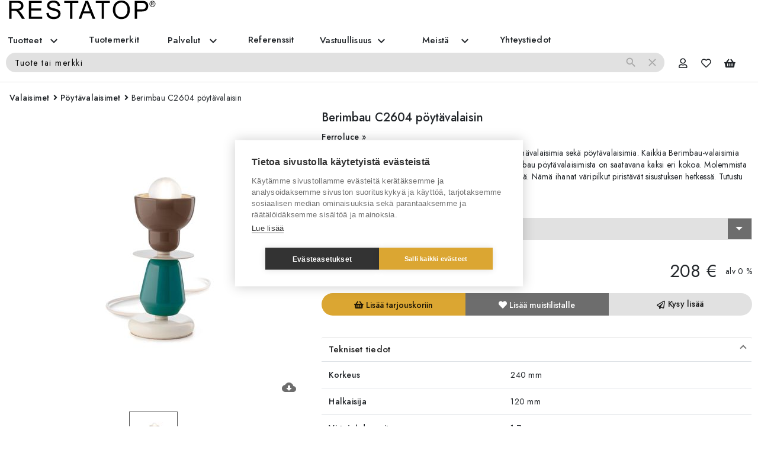

--- FILE ---
content_type: text/html; charset=utf-8
request_url: https://restatop.fi/tuote/c2604/rt7015yc2604mot
body_size: 31561
content:
<!DOCTYPE html><html lang="en"><head>
    <meta charset="utf-8">
    <title>Berimbau C2604 pöytävalaisin - Tuotteet - Restatop.fi</title>
    <base href="/">
    <meta name="viewport" content="width=device-width, initial-scale=1">
    <link rel="icon" type="image/png" href="assets/favicon.png">
    <style type="text/css">@font-face{font-family:'Jost';font-style:italic;font-weight:300;font-display:swap;src:url(https://fonts.gstatic.com/s/jost/v19/92zJtBhPNqw73oHH7BbQp4-B6XlrZrMFNI4.woff) format('woff');}@font-face{font-family:'Jost';font-style:italic;font-weight:400;font-display:swap;src:url(https://fonts.gstatic.com/s/jost/v19/92zJtBhPNqw73oHH7BbQp4-B6XlrZu0FNI4.woff) format('woff');}@font-face{font-family:'Jost';font-style:normal;font-weight:300;font-display:swap;src:url(https://fonts.gstatic.com/s/jost/v19/92zPtBhPNqw79Ij1E865zBUv7mz9JQVF.woff) format('woff');}@font-face{font-family:'Jost';font-style:normal;font-weight:400;font-display:swap;src:url(https://fonts.gstatic.com/s/jost/v19/92zPtBhPNqw79Ij1E865zBUv7myjJQVF.woff) format('woff');}@font-face{font-family:'Jost';font-style:normal;font-weight:500;font-display:swap;src:url(https://fonts.gstatic.com/s/jost/v19/92zPtBhPNqw79Ij1E865zBUv7myRJQVF.woff) format('woff');}@font-face{font-family:'Jost';font-style:normal;font-weight:700;font-display:swap;src:url(https://fonts.gstatic.com/s/jost/v19/92zPtBhPNqw79Ij1E865zBUv7mxEIgVF.woff) format('woff');}@font-face{font-family:'Jost';font-style:italic;font-weight:300;font-display:swap;src:url(https://fonts.gstatic.com/s/jost/v19/92zUtBhPNqw73oHt5D4hXRAy7lRq.woff2) format('woff2');unicode-range:U+0301, U+0400-045F, U+0490-0491, U+04B0-04B1, U+2116;}@font-face{font-family:'Jost';font-style:italic;font-weight:300;font-display:swap;src:url(https://fonts.gstatic.com/s/jost/v19/92zUtBhPNqw73oHt7j4hXRAy7lRq.woff2) format('woff2');unicode-range:U+0100-02BA, U+02BD-02C5, U+02C7-02CC, U+02CE-02D7, U+02DD-02FF, U+0304, U+0308, U+0329, U+1D00-1DBF, U+1E00-1E9F, U+1EF2-1EFF, U+2020, U+20A0-20AB, U+20AD-20C0, U+2113, U+2C60-2C7F, U+A720-A7FF;}@font-face{font-family:'Jost';font-style:italic;font-weight:300;font-display:swap;src:url(https://fonts.gstatic.com/s/jost/v19/92zUtBhPNqw73oHt4D4hXRAy7g.woff2) format('woff2');unicode-range:U+0000-00FF, U+0131, U+0152-0153, U+02BB-02BC, U+02C6, U+02DA, U+02DC, U+0304, U+0308, U+0329, U+2000-206F, U+20AC, U+2122, U+2191, U+2193, U+2212, U+2215, U+FEFF, U+FFFD;}@font-face{font-family:'Jost';font-style:italic;font-weight:400;font-display:swap;src:url(https://fonts.gstatic.com/s/jost/v19/92zUtBhPNqw73oHt5D4hXRAy7lRq.woff2) format('woff2');unicode-range:U+0301, U+0400-045F, U+0490-0491, U+04B0-04B1, U+2116;}@font-face{font-family:'Jost';font-style:italic;font-weight:400;font-display:swap;src:url(https://fonts.gstatic.com/s/jost/v19/92zUtBhPNqw73oHt7j4hXRAy7lRq.woff2) format('woff2');unicode-range:U+0100-02BA, U+02BD-02C5, U+02C7-02CC, U+02CE-02D7, U+02DD-02FF, U+0304, U+0308, U+0329, U+1D00-1DBF, U+1E00-1E9F, U+1EF2-1EFF, U+2020, U+20A0-20AB, U+20AD-20C0, U+2113, U+2C60-2C7F, U+A720-A7FF;}@font-face{font-family:'Jost';font-style:italic;font-weight:400;font-display:swap;src:url(https://fonts.gstatic.com/s/jost/v19/92zUtBhPNqw73oHt4D4hXRAy7g.woff2) format('woff2');unicode-range:U+0000-00FF, U+0131, U+0152-0153, U+02BB-02BC, U+02C6, U+02DA, U+02DC, U+0304, U+0308, U+0329, U+2000-206F, U+20AC, U+2122, U+2191, U+2193, U+2212, U+2215, U+FEFF, U+FFFD;}@font-face{font-family:'Jost';font-style:normal;font-weight:300;font-display:swap;src:url(https://fonts.gstatic.com/s/jost/v19/92zatBhPNqw73oDd4jQmfxIC7w.woff2) format('woff2');unicode-range:U+0301, U+0400-045F, U+0490-0491, U+04B0-04B1, U+2116;}@font-face{font-family:'Jost';font-style:normal;font-weight:300;font-display:swap;src:url(https://fonts.gstatic.com/s/jost/v19/92zatBhPNqw73ord4jQmfxIC7w.woff2) format('woff2');unicode-range:U+0100-02BA, U+02BD-02C5, U+02C7-02CC, U+02CE-02D7, U+02DD-02FF, U+0304, U+0308, U+0329, U+1D00-1DBF, U+1E00-1E9F, U+1EF2-1EFF, U+2020, U+20A0-20AB, U+20AD-20C0, U+2113, U+2C60-2C7F, U+A720-A7FF;}@font-face{font-family:'Jost';font-style:normal;font-weight:300;font-display:swap;src:url(https://fonts.gstatic.com/s/jost/v19/92zatBhPNqw73oTd4jQmfxI.woff2) format('woff2');unicode-range:U+0000-00FF, U+0131, U+0152-0153, U+02BB-02BC, U+02C6, U+02DA, U+02DC, U+0304, U+0308, U+0329, U+2000-206F, U+20AC, U+2122, U+2191, U+2193, U+2212, U+2215, U+FEFF, U+FFFD;}@font-face{font-family:'Jost';font-style:normal;font-weight:400;font-display:swap;src:url(https://fonts.gstatic.com/s/jost/v19/92zatBhPNqw73oDd4jQmfxIC7w.woff2) format('woff2');unicode-range:U+0301, U+0400-045F, U+0490-0491, U+04B0-04B1, U+2116;}@font-face{font-family:'Jost';font-style:normal;font-weight:400;font-display:swap;src:url(https://fonts.gstatic.com/s/jost/v19/92zatBhPNqw73ord4jQmfxIC7w.woff2) format('woff2');unicode-range:U+0100-02BA, U+02BD-02C5, U+02C7-02CC, U+02CE-02D7, U+02DD-02FF, U+0304, U+0308, U+0329, U+1D00-1DBF, U+1E00-1E9F, U+1EF2-1EFF, U+2020, U+20A0-20AB, U+20AD-20C0, U+2113, U+2C60-2C7F, U+A720-A7FF;}@font-face{font-family:'Jost';font-style:normal;font-weight:400;font-display:swap;src:url(https://fonts.gstatic.com/s/jost/v19/92zatBhPNqw73oTd4jQmfxI.woff2) format('woff2');unicode-range:U+0000-00FF, U+0131, U+0152-0153, U+02BB-02BC, U+02C6, U+02DA, U+02DC, U+0304, U+0308, U+0329, U+2000-206F, U+20AC, U+2122, U+2191, U+2193, U+2212, U+2215, U+FEFF, U+FFFD;}@font-face{font-family:'Jost';font-style:normal;font-weight:500;font-display:swap;src:url(https://fonts.gstatic.com/s/jost/v19/92zatBhPNqw73oDd4jQmfxIC7w.woff2) format('woff2');unicode-range:U+0301, U+0400-045F, U+0490-0491, U+04B0-04B1, U+2116;}@font-face{font-family:'Jost';font-style:normal;font-weight:500;font-display:swap;src:url(https://fonts.gstatic.com/s/jost/v19/92zatBhPNqw73ord4jQmfxIC7w.woff2) format('woff2');unicode-range:U+0100-02BA, U+02BD-02C5, U+02C7-02CC, U+02CE-02D7, U+02DD-02FF, U+0304, U+0308, U+0329, U+1D00-1DBF, U+1E00-1E9F, U+1EF2-1EFF, U+2020, U+20A0-20AB, U+20AD-20C0, U+2113, U+2C60-2C7F, U+A720-A7FF;}@font-face{font-family:'Jost';font-style:normal;font-weight:500;font-display:swap;src:url(https://fonts.gstatic.com/s/jost/v19/92zatBhPNqw73oTd4jQmfxI.woff2) format('woff2');unicode-range:U+0000-00FF, U+0131, U+0152-0153, U+02BB-02BC, U+02C6, U+02DA, U+02DC, U+0304, U+0308, U+0329, U+2000-206F, U+20AC, U+2122, U+2191, U+2193, U+2212, U+2215, U+FEFF, U+FFFD;}@font-face{font-family:'Jost';font-style:normal;font-weight:700;font-display:swap;src:url(https://fonts.gstatic.com/s/jost/v19/92zatBhPNqw73oDd4jQmfxIC7w.woff2) format('woff2');unicode-range:U+0301, U+0400-045F, U+0490-0491, U+04B0-04B1, U+2116;}@font-face{font-family:'Jost';font-style:normal;font-weight:700;font-display:swap;src:url(https://fonts.gstatic.com/s/jost/v19/92zatBhPNqw73ord4jQmfxIC7w.woff2) format('woff2');unicode-range:U+0100-02BA, U+02BD-02C5, U+02C7-02CC, U+02CE-02D7, U+02DD-02FF, U+0304, U+0308, U+0329, U+1D00-1DBF, U+1E00-1E9F, U+1EF2-1EFF, U+2020, U+20A0-20AB, U+20AD-20C0, U+2113, U+2C60-2C7F, U+A720-A7FF;}@font-face{font-family:'Jost';font-style:normal;font-weight:700;font-display:swap;src:url(https://fonts.gstatic.com/s/jost/v19/92zatBhPNqw73oTd4jQmfxI.woff2) format('woff2');unicode-range:U+0000-00FF, U+0131, U+0152-0153, U+02BB-02BC, U+02C6, U+02DA, U+02DC, U+0304, U+0308, U+0329, U+2000-206F, U+20AC, U+2122, U+2191, U+2193, U+2212, U+2215, U+FEFF, U+FFFD;}</style>
    <style type="text/css">@font-face{font-family:'Material Icons';font-style:normal;font-weight:400;src:url(https://fonts.gstatic.com/s/materialicons/v143/flUhRq6tzZclQEJ-Vdg-IuiaDsNa.woff) format('woff');}.material-icons{font-family:'Material Icons';font-weight:normal;font-style:normal;font-size:24px;line-height:1;letter-spacing:normal;text-transform:none;display:inline-block;white-space:nowrap;word-wrap:normal;direction:ltr;font-feature-settings:'liga';}@font-face{font-family:'Material Icons';font-style:normal;font-weight:400;src:url(https://fonts.gstatic.com/s/materialicons/v143/flUhRq6tzZclQEJ-Vdg-IuiaDsNcIhQ8tQ.woff2) format('woff2');}.material-icons{font-family:'Material Icons';font-weight:normal;font-style:normal;font-size:24px;line-height:1;letter-spacing:normal;text-transform:none;display:inline-block;white-space:nowrap;word-wrap:normal;direction:ltr;-webkit-font-feature-settings:'liga';-webkit-font-smoothing:antialiased;}</style>
    <style type="text/css">@font-face{font-family:'Material Symbols Outlined';font-style:normal;font-weight:400;src:url(https://fonts.gstatic.com/s/materialsymbolsoutlined/v276/kJF1BvYX7BgnkSrUwT8OhrdQw4oELdPIeeII9v6oDMzByHX9rA6RzaxHMPdY43zj-jCxv3fzvRNU22ZXGJpEpjC_1v-p_4MrImHCIJIZrDCvHOel.woff) format('woff');}.material-symbols-outlined{font-family:'Material Symbols Outlined';font-weight:normal;font-style:normal;font-size:24px;line-height:1;letter-spacing:normal;text-transform:none;display:inline-block;white-space:nowrap;word-wrap:normal;direction:ltr;font-feature-settings:'liga';}@font-face{font-family:'Material Symbols Outlined';font-style:normal;font-weight:400;src:url(https://fonts.gstatic.com/s/materialsymbolsoutlined/v276/kJF1BvYX7BgnkSrUwT8OhrdQw4oELdPIeeII9v6oDMzByHX9rA6RzaxHMPdY43zj-jCxv3fzvRNU22ZXGJpEpjC_1v-p_4MrImHCIJIZrDCvHOelbd5zrDAt.woff) format('woff');}.material-symbols-outlined{font-family:'Material Symbols Outlined';font-weight:normal;font-style:normal;font-size:24px;line-height:1;letter-spacing:normal;text-transform:none;display:inline-block;white-space:nowrap;word-wrap:normal;direction:ltr;-webkit-font-feature-settings:'liga';-webkit-font-smoothing:antialiased;}</style>
    <meta name="facebook-domain-verification" content="vfvrghkc59x3r0mgf0whuk2j94uvjq">
    <!-- SOCIAL -->
    <meta property="og:locale" content="fi_FI">
    <meta property="og:type" content="website">
    <meta property="og:title" content="Berimbau C2604 pöytävalaisin - Tuotteet - Restatop.fi">
    <meta property="og:image" content="https://restatop.mediapankki.net/api/media-files/image/c8fb044d-1155-4f07-97cd-246181afd3b3.jpg?w=1200">
    <meta property="og:description" content="Ferrolucen Berimbau-sarjaan kuuluu riippuvalaisimia, seinävalaisimia sekä pöytävalaisimia. Kaikkia Berimbau-valaisimia yhdistää monipuoliset värit ja keraaminen rakenne. Berimbau pöytävalaisimista on saatavana kaksi eri kokoa.">
    <meta property="og:url" content="https://restatop.fi/tuote/c2604/rt7015yc2604mot">
    <meta property="og:site_name" content="">
    <meta name="twitter:card" content="summary_large_image">
    <meta name="twitter:description" content="Ferrolucen Berimbau-sarjaan kuuluu riippuvalaisimia, seinävalaisimia sekä pöytävalaisimia. Kaikkia Berimbau-valaisimia yhdistää monipuoliset värit ja keraaminen rakenne. Berimbau pöytävalaisimista on saatavana kaksi eri kokoa.">
    <meta name="twitter:title" content="Berimbau C2604 pöytävalaisin - Tuotteet - Restatop.fi">
    <meta name="twitter:image" content="https://restatop.mediapankki.net/api/media-files/image/c8fb044d-1155-4f07-97cd-246181afd3b3.jpg?w=1200">
    <meta name="description" content="Ferrolucen Berimbau-sarjaan kuuluu riippuvalaisimia, seinävalaisimia sekä pöytävalaisimia. Kaikkia Berimbau-valaisimia yhdistää monipuoliset värit ja keraaminen rakenne. Berimbau pöytävalaisimista on saatavana kaksi eri kokoa.">
    <meta name="keywords" content="keraamiset valaisimet, ferroluce valaisimet, ferroluce deco valaisimet, keraaminen valaisin, värikkäät valaisimet, värikäs valaisin, Berimbau C2604 pöytävalaisin, berimbau c264 ferroluce, keraaminen pöytävalaisin, pöytävalaisin keramiikkaa, värikäs pöytävalaisin">
    <script>
      var _mtm = (window._mtm = window._mtm || []);
      _mtm.push({ 'mtm.startTime': new Date().getTime(), event: 'mtm.Start' });

      // Capture dataLayer
      window.dataLayer = window.dataLayer || [];
      window.gtmLayer = window.gtmLayer || [];
      var originalPush = window.dataLayer.push;
      window.dataLayer.push = function (...args) {
        originalPush.apply(window.dataLayer, args);
        window.gtmLayer.push(...args);
      };
    </script>
    <script>
      // Notify old Edge version
      try {
        if (window && window.navigator && window.navigator.userAgent) {
          var ua = window.navigator.userAgent;
          if (/Edge\//.test(ua)) {
            if (
              confirm(
                'Selaimesi versio ei ole enää tuettu eikä turvallinen. Siirry päivittämään viimeisimpään Microsoft Edgeen painamalla OK.'
              )
            ) {
              location.href = 'https://www.microsoft.com/en-us/edge';
            }
          }
        }
      } catch (err) {}
    </script>

    <!-- Google Analytics -->
    <!-- <script>
      (function (i, s, o, g, r, a, m) {
        i['GoogleAnalyticsObject'] = r;
        (i[r] =
          i[r] ||
          function () {
            (i[r].q = i[r].q || []).push(arguments);
          }),
          (i[r].l = 1 * new Date());
        (a = s.createElement(o)), (m = s.getElementsByTagName(o)[0]);
        a.async = 1;
        a.src = g;
        m.parentNode.insertBefore(a, m);
      })(
        window,
        document,
        'script',
        'https://www.google-analytics.com/analytics.js',
        'ga'
      );
      window.ga = ga;
      ga('create', 'UA-4796381-1', 'auto');
    </script> -->

    <!-- Google Tag Manager -->
    <script>
      (function (w, d, s, l, i) {
        w[l] = w[l] || [];
        w[l].push({ 'gtm.start': new Date().getTime(), event: 'gtm.js' });
        var f = d.getElementsByTagName(s)[0],
          j = d.createElement(s),
          dl = l != 'dataLayer' ? '&l=' + l : '';
        j.async = true;
        j.src = 'https://www.googletagmanager.com/gtm.js?id=' + i + dl;
        f.parentNode.insertBefore(j, f);
      })(window, document, 'script', 'gtmLayer', 'GTM-N9H2SW6');
    </script>

    <!-- End Google Tag Manager -->

    <!-- Hotjar Tracking Code for www.restatop.fi -->
    <script type="text/plain" data-consent="analytics">
      (function (h, o, t, j, a, r) {
        h.hj =
          h.hj ||
          function () {
            (h.hj.q = h.hj.q || []).push(arguments);
          };
        h._hjSettings = { hjid: 1528553, hjsv: 6 };
        a = o.getElementsByTagName('head')[0];
        r = o.createElement('script');
        r.async = 1;
        r.src = t + h._hjSettings.hjid + j + h._hjSettings.hjsv;
        a.appendChild(r);
      })(window, document, 'https://static.hotjar.com/c/hotjar-', '.js?sv=');
    </script>

    <!-- Facebook Pixel -->
    <script type="text/plain" data-consent="marketing">
      !(function (f, b, e, v, n, t, s) {
        if (f.fbq) return;
        n = f.fbq = function () {
          n.callMethod
            ? n.callMethod.apply(n, arguments)
            : n.queue.push(arguments);
        };
        if (!f._fbq) f._fbq = n;
        n.push = n;
        n.loaded = !0;
        n.version = '2.0';
        n.queue = [];
        t = b.createElement(e);
        t.async = !0;
        t.src = v;
        s = b.getElementsByTagName(e)[0];
        s.parentNode.insertBefore(t, s);
      })(
        window,
        document,
        'script',
        'https://connect.facebook.net/en_US/fbevents.js'
      );
      fbq.disablePushState = true;
      fbq('init', '1384211515067253');
    </script>
    <!-- Matomo Tag Manager -->
    <script>
      (function () {
        var d = document,
          g = d.createElement('script'),
          s = d.getElementsByTagName('script')[0];
        g.async = true;
        g.src = 'https://mat.sst.fi/js/container_FOsNZTuG.js';
        s.parentNode.insertBefore(g, s);
      })();
    </script>
    <!-- End Matomo Tag Manager -->
  <style>@charset "UTF-8";@import url(https://fonts.googleapis.com/icon?family=Material+Icons);.mat-typography{font:400 14px/20px Roboto,Helvetica Neue,sans-serif;letter-spacing:normal;}.mat-typography{font:400 14px/20px Jost;letter-spacing:.0179em;}body{--primary-color:#6d6d6d;--primary-lighter-color:#b9b9b9;--primary-darker-color:#555;--text-primary-color:#fff;--text-primary-lighter-color:rgba(0,0,0,0.87);--text-primary-darker-color:#fff;--accent-color:#7f66a0;--accent-lighter-color:#ddd3e8;--accent-darker-color:#724e98;--text-accent-color:#fff;--text-accent-lighter-color:rgba(0,0,0,0.87);--text-accent-darker-color:#fff;--warn-color:red;--warn-lighter-color:#ffb3b3;--warn-darker-color:red;--text-warn-color:#fff;--text-warn-lighter-color:rgba(0,0,0,0.87);--text-warn-darker-color:#fff;}:root{--blue:#007bff;--indigo:#6610f2;--purple:#6f42c1;--pink:#e83e8c;--red:#dc3545;--orange:#fd7e14;--yellow:#ffc107;--green:#28a745;--teal:#20c997;--cyan:#17a2b8;--white:#fff;--gray:#6c757d;--gray-dark:#343a40;--primary:#007bff;--secondary:#6c757d;--success:#28a745;--info:#17a2b8;--warning:#ffc107;--danger:#dc3545;--light:#f8f9fa;--dark:#343a40;--breakpoint-xs:0;--breakpoint-sm:576px;--breakpoint-md:768px;--breakpoint-lg:992px;--breakpoint-xl:1200px;--font-family-sans-serif:-apple-system,BlinkMacSystemFont,"Segoe UI",Roboto,"Helvetica Neue",Arial,"Noto Sans",sans-serif,"Apple Color Emoji","Segoe UI Emoji","Segoe UI Symbol","Noto Color Emoji";--font-family-monospace:SFMono-Regular,Menlo,Monaco,Consolas,"Liberation Mono","Courier New",monospace;}*,:after,:before{box-sizing:border-box;}html{font-family:sans-serif;line-height:1.15;-webkit-text-size-adjust:100%;-webkit-tap-highlight-color:rgba(0,0,0,0);}body{font-family:-apple-system,BlinkMacSystemFont,Segoe UI,Roboto,Helvetica Neue,Arial,Noto Sans,sans-serif,Apple Color Emoji,Segoe UI Emoji,Segoe UI Symbol,Noto Color Emoji;font-size:1rem;font-weight:400;line-height:1.5;color:#212529;text-align:left;background-color:#fff;}@media print{*,:after,:before{text-shadow:none!important;box-shadow:none!important;}@page {size:a3;}body{min-width:992px!important;}}body,html{height:100%;overflow-x:hidden;}body{margin:0;font-family:Jost,sans-serif;font-weight:300;}sst-app{display:flex;flex-direction:column;height:100vh;}@media (-ms-high-contrast:none),screen and (-ms-high-contrast:active){sst-app{display:block;}}</style><style>@charset "UTF-8";@import url(https://fonts.googleapis.com/icon?family=Material+Icons);.mat-badge-content{font-family:Roboto,Helvetica Neue,sans-serif;}.mat-typography h1{font:400 24px/32px Roboto,Helvetica Neue,sans-serif;letter-spacing:normal;}.mat-typography{font:400 14px/20px Roboto,Helvetica Neue,sans-serif;letter-spacing:normal;}.mat-flat-button,.mat-icon-button{font-family:Roboto,Helvetica Neue,sans-serif;}.mat-expansion-panel-header{font-family:Roboto,Helvetica Neue,sans-serif;font-weight:400;}.mat-expansion-panel-content{font:400 14px/20px Roboto,Helvetica Neue,sans-serif;letter-spacing:normal;}.mat-form-field{letter-spacing:normal;}.mat-form-field,.mat-select{font-family:Roboto,Helvetica Neue,sans-serif;}.mat-badge-content{background:#3f51b5;}.mat-icon-button.mat-primary{color:#3f51b5;}.mat-icon-button.mat-primary .mat-button-focus-overlay{background-color:#3f51b5;}.mat-flat-button.mat-accent{color:#fff;}.mat-flat-button.mat-primary{background-color:#3f51b5;}.mat-flat-button.mat-accent{background-color:#ff4081;}.fa,.far,.fas{-moz-osx-font-smoothing:grayscale;-webkit-font-smoothing:antialiased;display:inline-block;font-style:normal;font-feature-settings:normal;font-variant:normal;text-rendering:auto;line-height:1;}.fa-spin{-webkit-animation:fa-spin 2s linear infinite;animation:fa-spin 2s linear infinite;}@-webkit-keyframes fa-spin{0%{transform:rotate(0deg);}to{transform:rotate(1turn);}}@keyframes fa-spin{0%{transform:rotate(0deg);}to{transform:rotate(1turn);}}.fa-angle-right:before{content:"\f105";}.fa-heart:before{content:"\f004";}.fa-paper-plane:before{content:"\f1d8";}.fa-shopping-basket:before{content:"\f291";}.fa-spinner:before{content:"\f110";}.fa-user:before{content:"\f007";}@font-face{font-family:Font Awesome\ 5 Free;font-style:normal;font-weight:400;font-display:block;src:url(fa-regular-400.0747be4cba2f8600544f.eot);src:url(fa-regular-400.0747be4cba2f8600544f.eot?#iefix) format("embedded-opentype"),url(fa-regular-400.c52405129ae48097815d.woff2) format("woff2"),url(fa-regular-400.8b892b7904a39e37c53d.woff) format("woff"),url(fa-regular-400.c3146b3524e97475c094.ttf) format("truetype"),url(fa-regular-400.ab47faeab8ddc5f809ec.svg#fontawesome) format("svg");}.far{font-weight:400;}@font-face{font-family:Font Awesome\ 5 Free;font-style:normal;font-weight:900;font-display:block;src:url(fa-solid-900.7eefe04dc985dd4ad38b.eot);src:url(fa-solid-900.7eefe04dc985dd4ad38b.eot?#iefix) format("embedded-opentype"),url(fa-solid-900.9451d5fee89b51a20f8a.woff2) format("woff2"),url(fa-solid-900.a940d584750708f5435c.woff) format("woff"),url(fa-solid-900.32267f3b4db33a7c85ee.ttf) format("truetype"),url(fa-solid-900.18df003f90a7f1313b98.svg#fontawesome) format("svg");}.fa,.far,.fas{font-family:Font Awesome\ 5 Free;}.fa,.fas{font-weight:900;}.mat-badge-content{font-weight:600;font-size:12px;}.mat-badge-small .mat-badge-content{font-size:9px;}.mat-typography h1{font:400 24px/32px Jost;letter-spacing:0;margin:0 0 16px;}.mat-typography{font:400 14px/20px Jost;letter-spacing:.0179em;}.mat-typography p{margin:0 0 12px;}.mat-flat-button,.mat-icon-button{font-family:Jost;font-size:14px;font-weight:500;}.mat-expansion-panel-header{font-family:Jost;font-size:15px;font-weight:500;}.mat-expansion-panel-content{font:400 14px/20px Jost;letter-spacing:.0179em;}.mat-form-field{font-size:inherit;font-weight:400;line-height:1.125;font-family:Jost;letter-spacing:1.5px;}.mat-form-field-wrapper{padding-bottom:1.34375em;}.mat-form-field-infix{padding:.5em 0;border-top:.84375em solid transparent;}.mat-form-field-label-wrapper{top:-.84375em;padding-top:.84375em;}.mat-form-field-underline{bottom:1.34375em;}.mat-form-field-subscript-wrapper{font-size:75%;margin-top:.6666666667em;top:calc(100% - 1.7916666667em);}.mat-form-field-appearance-legacy .mat-form-field-wrapper{padding-bottom:1.25em;}.mat-form-field-appearance-legacy .mat-form-field-infix{padding:.4375em 0;}.mat-form-field-appearance-legacy .mat-form-field-underline{bottom:1.25em;}.mat-form-field-appearance-legacy .mat-form-field-subscript-wrapper{margin-top:.5416666667em;top:calc(100% - 1.6666666667em);}.mat-select-trigger{height:1.125em;}.mat-ripple{overflow:hidden;position:relative;}.mat-ripple:not(:empty){transform:translateZ(0);}.cdk-visually-hidden{border:0;clip:rect(0 0 0 0);height:1px;margin:-1px;overflow:hidden;padding:0;position:absolute;width:1px;white-space:nowrap;outline:0;-webkit-appearance:none;-moz-appearance:none;}.mat-focus-indicator{position:relative;}body{--primary-color:#6d6d6d;--primary-lighter-color:#b9b9b9;--primary-darker-color:#555;--text-primary-color:#fff;--text-primary-lighter-color:rgba(0,0,0,0.87);--text-primary-darker-color:#fff;--accent-color:#7f66a0;--accent-lighter-color:#ddd3e8;--accent-darker-color:#724e98;--text-accent-color:#fff;--text-accent-lighter-color:rgba(0,0,0,0.87);--text-accent-darker-color:#fff;--warn-color:red;--warn-lighter-color:#ffb3b3;--warn-darker-color:red;--text-warn-color:#fff;--text-warn-lighter-color:rgba(0,0,0,0.87);--text-warn-darker-color:#fff;}.mat-badge-content{color:#fff;background:#6d6d6d;}.mat-badge{position:relative;}.mat-badge-hidden .mat-badge-content{display:none;}.mat-badge-content{position:absolute;text-align:center;display:inline-block;border-radius:50%;transition:transform .2s ease-in-out;transform:scale(.6);overflow:hidden;white-space:nowrap;text-overflow:ellipsis;pointer-events:none;}.mat-badge-content._mat-animation-noopable{transition:none;}.mat-badge-content.mat-badge-active{transform:none;}.mat-badge-small .mat-badge-content{width:16px;height:16px;line-height:16px;}.mat-badge-small.mat-badge-above .mat-badge-content{top:-8px;}.mat-badge-small.mat-badge-after .mat-badge-content{right:-16px;}.mat-badge-small.mat-badge-overlap.mat-badge-after .mat-badge-content{right:-8px;}.mat-icon-button{color:inherit;background:transparent;}.mat-icon-button.mat-primary{color:#6d6d6d;}.mat-icon-button.mat-primary .mat-button-focus-overlay{background-color:#6d6d6d;}.mat-button-focus-overlay{background:#000;}.mat-flat-button{color:rgba(0,0,0,.87);background-color:#fff;}.mat-flat-button.mat-primary{color:#fff;}.mat-flat-button.mat-accent{color:rgba(0,0,0,.87);}.mat-flat-button.mat-primary{background-color:#6d6d6d;}.mat-flat-button.mat-accent{background-color:#dba632;}.mat-flat-button:not([class*=mat-elevation-z]){box-shadow:0 0 0 0 rgba(0,0,0,.2),0 0 0 0 rgba(0,0,0,.14),0 0 0 0 rgba(0,0,0,.12);}.mat-expansion-panel{background:#fff;color:rgba(0,0,0,.87);}.mat-expansion-panel:not([class*=mat-elevation-z]){box-shadow:0 3px 1px -2px rgba(0,0,0,.2),0 2px 2px 0 rgba(0,0,0,.14),0 1px 5px 0 rgba(0,0,0,.12);}.mat-expansion-indicator:after{color:rgba(0,0,0,.54);}.mat-expansion-panel-header{height:48px;}.mat-expansion-panel-header.mat-expanded{height:64px;}.mat-form-field-ripple{background-color:rgba(0,0,0,.87);}.mat-form-field-appearance-legacy .mat-form-field-underline{background-color:rgba(0,0,0,.42);}.mat-select-value{color:rgba(0,0,0,.87);}.mat-select-arrow{color:rgba(0,0,0,.54);}.mat-flat-button{padding:0 1.15em;margin:0 .65em;min-width:3em;line-height:36.4px;}body .mat-flat-button{border-radius:0;}body .mat-flat-button.mat-primary-light,body .mat-flat-button.mat-primary-light:hover{color:#171717;background:#e1e1e1;}body .mat-icon-button .mat-badge-content{right:-4px!important;top:11px!important;background:hsla(0,0%,86.3%,.85);color:#111;}body a:hover.mat-flat-button,body a:hover.mat-icon-button{color:inherit;text-decoration:none;}body a:hover.mat-primary{color:#fff;}body a:hover.mat-icon-button.mat-primary:hover{color:#6d6d6d;}.mat-form-field-appearance-legacy.bordered{margin:.25em 0 .5em;}.mat-form-field-appearance-legacy.bordered .mat-form-field-label-wrapper{top:-.5em;left:.5em;}.mat-form-field-appearance-legacy.bordered.mat-form-field-should-float .mat-form-field-label-wrapper{top:-1.1em;left:0;}.mat-form-field-appearance-legacy.bordered .mat-form-field-infix{border:1px solid #e1e1e1;padding:10px;background:#fff;}.mat-form-field-appearance-legacy.bordered .mat-form-field-underline{display:none;}.mat-form-field-appearance-legacy.bordered.mat-form-field-type-mat-select .mat-form-field-flex .mat-form-field-infix{background-color:#e1e1e1;background-image:url(/assets/select-bg.png);background-position:100%;background-repeat:no-repeat;border-color:#e1e1e1;}.mat-form-field-appearance-legacy.bordered.mat-form-field-type-mat-select .mat-form-field-flex .mat-form-field-infix .mat-select-trigger .mat-select-arrow-wrapper{background-color:#6d6d6d;}.mat-form-field-appearance-legacy.bordered.mat-form-field-type-mat-select .mat-form-field-flex .mat-form-field-infix .mat-select-trigger .mat-select-arrow-wrapper .mat-select-arrow{color:#fff;border-left-width:6px;border-right-width:6px;border-top-width:6px;}:root{--blue:#007bff;--indigo:#6610f2;--purple:#6f42c1;--pink:#e83e8c;--red:#dc3545;--orange:#fd7e14;--yellow:#ffc107;--green:#28a745;--teal:#20c997;--cyan:#17a2b8;--white:#fff;--gray:#6c757d;--gray-dark:#343a40;--primary:#007bff;--secondary:#6c757d;--success:#28a745;--info:#17a2b8;--warning:#ffc107;--danger:#dc3545;--light:#f8f9fa;--dark:#343a40;--breakpoint-xs:0;--breakpoint-sm:576px;--breakpoint-md:768px;--breakpoint-lg:992px;--breakpoint-xl:1200px;--font-family-sans-serif:-apple-system,BlinkMacSystemFont,"Segoe UI",Roboto,"Helvetica Neue",Arial,"Noto Sans",sans-serif,"Apple Color Emoji","Segoe UI Emoji","Segoe UI Symbol","Noto Color Emoji";--font-family-monospace:SFMono-Regular,Menlo,Monaco,Consolas,"Liberation Mono","Courier New",monospace;}*,:after,:before{box-sizing:border-box;}html{font-family:sans-serif;line-height:1.15;-webkit-text-size-adjust:100%;-webkit-tap-highlight-color:rgba(0,0,0,0);}footer,header{display:block;}body{font-family:-apple-system,BlinkMacSystemFont,Segoe UI,Roboto,Helvetica Neue,Arial,Noto Sans,sans-serif,Apple Color Emoji,Segoe UI Emoji,Segoe UI Symbol,Noto Color Emoji;font-size:1rem;font-weight:400;line-height:1.5;color:#212529;text-align:left;background-color:#fff;}h1{margin-top:0;margin-bottom:.5rem;}p{margin-top:0;margin-bottom:1rem;}a{color:#6d6d6d;text-decoration:none;background-color:transparent;}a:hover{color:#bababa;text-decoration:underline;}img{border-style:none;}img{vertical-align:middle;}table{border-collapse:collapse;}th{text-align:inherit;}label{display:inline-block;margin-bottom:.5rem;}button{border-radius:0;}button:focus{outline:1px dotted;outline:5px auto -webkit-focus-ring-color;}button,input{margin:0;font-family:inherit;font-size:inherit;line-height:inherit;}button,input{overflow:visible;}button{text-transform:none;}button{-webkit-appearance:button;}button:not(:disabled){cursor:pointer;}button::-moz-focus-inner{padding:0;border-style:none;}h1{margin-bottom:.5rem;font-weight:500;line-height:1.2;}h1{font-size:2.5rem;}.small{font-size:80%;font-weight:400;}.img-fluid{max-width:100%;height:auto;}.container{width:100%;padding-right:10px;padding-left:10px;margin-right:auto;margin-left:auto;}@media (min-width:576px){.container{max-width:540px;}}@media (min-width:768px){.container{max-width:720px;}}@media (min-width:992px){.container{max-width:960px;}}@media (min-width:1200px){.container{max-width:1440px;}}@media (min-width:576px){.container{max-width:540px;}}@media (min-width:768px){.container{max-width:720px;}}@media (min-width:992px){.container{max-width:960px;}}@media (min-width:1200px){.container{max-width:1440px;}}.row{display:flex;flex-wrap:wrap;margin-right:-10px;margin-left:-10px;}.no-gutters{margin-right:0;margin-left:0;}.no-gutters>[class*=col-]{padding-right:0;padding-left:0;}.col-lg-6,.col-md-4,.col-md-8,.col-sm-6,.col-xl-5,.col-xl-7{position:relative;width:100%;padding-right:10px;padding-left:10px;}@media (min-width:576px){.col-sm-6{flex:0 0 50%;max-width:50%;}}@media (min-width:768px){.col-md-4{flex:0 0 33.3333333333%;max-width:33.3333333333%;}.col-md-8{flex:0 0 66.6666666667%;max-width:66.6666666667%;}}@media (min-width:992px){.col-lg-6{flex:0 0 50%;max-width:50%;}}@media (min-width:1200px){.col-xl-5{flex:0 0 41.6666666667%;max-width:41.6666666667%;}.col-xl-7{flex:0 0 58.3333333333%;max-width:58.3333333333%;}}.table{width:100%;margin-bottom:1rem;color:#212529;}.table td,.table th{padding:.75rem;vertical-align:top;border-top:1px solid #dee2e6;}.d-none{display:none!important;}.d-block{display:block!important;}.d-flex{display:flex!important;}@media (min-width:576px){.d-sm-none{display:none!important;}.d-sm-block{display:block!important;}}@media (min-width:768px){.d-md-block{display:block!important;}}@media (min-width:992px){.d-lg-block{display:block!important;}}@media (min-width:1200px){.d-xl-block{display:block!important;}}.flex-column{flex-direction:column!important;}.flex-wrap{flex-wrap:wrap!important;}.flex-fill{flex:1 1 auto!important;}.justify-content-center{justify-content:center!important;}.justify-content-between{justify-content:space-between!important;}.align-items-end{align-items:flex-end!important;}.align-items-center{align-items:center!important;}.align-items-stretch{align-items:stretch!important;}.w-100{width:100%!important;}.h-100{height:100%!important;}.mt-1{margin-top:.25rem!important;}.mb-1{margin-bottom:.25rem!important;}.mt-2{margin-top:.5rem!important;}.mb-2{margin-bottom:.5rem!important;}.mb-3{margin-bottom:1rem!important;}.mb-4{margin-bottom:1.5rem!important;}.pb-4{padding-bottom:1.5rem!important;}.mr-auto{margin-right:auto!important;}.ml-auto{margin-left:auto!important;}.text-right{text-align:right!important;}@media print{*,:after,:before{text-shadow:none!important;box-shadow:none!important;}a:not(.btn){text-decoration:underline;}img,tr{page-break-inside:avoid;}p{orphans:3;widows:3;}@page {size:a3;}.container,body{min-width:992px!important;}.table{border-collapse:collapse!important;}.table td,.table th{background-color:#fff!important;}}@media (min-width:992px){.col-lg-5th{flex:0 0 20%;max-width:20%;}}body,html{height:100%;overflow-x:hidden;}body{margin:0;font-family:Jost,sans-serif;font-weight:300;}sst-app,sst-root{display:flex;flex-direction:column;height:100vh;}@media (-ms-high-contrast:none),screen and (-ms-high-contrast:active){sst-app,sst-root{display:block;}}.mat-typography h1.small{font-size:20px;line-height:24px;font-weight:500;}.mat-typography h1{transition:background-color .5s;}table th{font-weight:500;}a,a:active,a:focus,a:hover,a:link,a:visited{color:inherit;text-decoration:none;font-weight:500;}sst-img{display:block;max-width:100%;}.mat-flat-button:focus,button:focus,input:not(.mat-input-element):focus{outline:none;}input:-webkit-autofill,input:-webkit-autofill:active,input:-webkit-autofill:focus,input:-webkit-autofill:hover{box-shadow:inset 0 0 0 30px #fff!important;-webkit-box-shadow:inset 0 0 0 30px #fff!important;background-color:#fff!important;}.mat-typography sst-product sst-product-basic-info .vendor-name,.mat-typography sst-product sst-product-basic-info h1{margin:0 0 .5em;}@media (max-width:767.98px){sst-number-input .mat-icon-button{width:30px;height:30px;line-height:30px;}sst-number-input input{width:45px!important;line-height:28px!important;}}header{background:#fff;padding:0 0 16px;margin:0 0 1em;border-bottom:1px solid #e1e1e1;}@media (max-width:767.98px){header{padding-top:.35em;margin-right:0;}header .container{padding:0;}}sst-top-nav{display:block;}@media (max-width:767.98px){sst-top-nav .logo-container{margin-bottom:1em;padding:0 5px;}}sst-top-nav .logo-container .logo{margin:0 auto 1em 4px;}sst-top-nav .logo-container .logo img{width:100%;max-width:250px;height:auto;}@media (max-width:767.98px){sst-top-nav .logo-container .logo{margin:0 auto 0 0;}sst-top-nav .logo-container .logo img{max-width:100%;}sst-top-nav{display:flex;flex-direction:column;align-items:center;}sst-top-nav .logo{padding:0 .5em;}}sst-top-nav-account{display:block;padding:0 1em;}sst-top-nav-account .mat-icon-button{margin-right:6px;width:34px;height:34px;line-height:34px;font-size:1.2em;}footer{display:block;background:#fff;margin:2em 0 0;padding:0;border-top:1px solid #e1e1e1;}@media (max-width:991.98px){footer{text-align:center;}}footer .col-heading{margin:2em 0 .75em;font-size:15px;font-weight:500;}footer .item{font-size:14px;padding:2px 0;}footer .item a{font-weight:400;border-bottom:2px solid transparent;}footer .item a:hover{border-bottom-color:#7f66a0;}footer sst-footer .bottom{padding:2px 0;margin-top:2.5em;background:#6d6d6d;color:#fff;}footer sst-footer .bottom a,footer sst-footer .bottom a:active,footer sst-footer .bottom a:hover,footer sst-footer .bottom a:link,footer sst-footer .bottom a:visited{color:#fff;border-bottom:0;}.bold{font-weight:700;}.medium{font-weight:500;}.cursor-pointer{cursor:pointer;}.text-right{text-align:right;}.mat-expansion-panel,.mat-expansion-panel:not([class*=mat-elevation-z]){border-top:1px solid #e1e1e1;box-shadow:none;border-radius:0;}.mat-expansion-panel .mat-expansion-panel-header{padding:0 .75em;}</style><link rel="stylesheet" href="styles.6b3385022d3a2c37d8d1.css" media="print" onload="this.media='all'"><noscript><link rel="stylesheet" href="styles.6b3385022d3a2c37d8d1.css"></noscript><style ng-transition="serverApp"></style><style ng-transition="serverApp">[_nghost-sc245]{position:relative;display:block}</style><style ng-transition="serverApp">.mat-button .mat-button-focus-overlay,.mat-icon-button .mat-button-focus-overlay{opacity:0}.mat-button:hover:not(.mat-button-disabled) .mat-button-focus-overlay,.mat-stroked-button:hover:not(.mat-button-disabled) .mat-button-focus-overlay{opacity:.04}@media(hover: none){.mat-button:hover:not(.mat-button-disabled) .mat-button-focus-overlay,.mat-stroked-button:hover:not(.mat-button-disabled) .mat-button-focus-overlay{opacity:0}}.mat-button,.mat-icon-button,.mat-stroked-button,.mat-flat-button{box-sizing:border-box;position:relative;-webkit-user-select:none;-moz-user-select:none;-ms-user-select:none;user-select:none;cursor:pointer;outline:none;border:none;-webkit-tap-highlight-color:transparent;display:inline-block;white-space:nowrap;text-decoration:none;vertical-align:baseline;text-align:center;margin:0;min-width:64px;line-height:36px;padding:0 16px;border-radius:4px;overflow:visible}.mat-button::-moz-focus-inner,.mat-icon-button::-moz-focus-inner,.mat-stroked-button::-moz-focus-inner,.mat-flat-button::-moz-focus-inner{border:0}.mat-button.mat-button-disabled,.mat-icon-button.mat-button-disabled,.mat-stroked-button.mat-button-disabled,.mat-flat-button.mat-button-disabled{cursor:default}.mat-button.cdk-keyboard-focused .mat-button-focus-overlay,.mat-button.cdk-program-focused .mat-button-focus-overlay,.mat-icon-button.cdk-keyboard-focused .mat-button-focus-overlay,.mat-icon-button.cdk-program-focused .mat-button-focus-overlay,.mat-stroked-button.cdk-keyboard-focused .mat-button-focus-overlay,.mat-stroked-button.cdk-program-focused .mat-button-focus-overlay,.mat-flat-button.cdk-keyboard-focused .mat-button-focus-overlay,.mat-flat-button.cdk-program-focused .mat-button-focus-overlay{opacity:.12}.mat-button::-moz-focus-inner,.mat-icon-button::-moz-focus-inner,.mat-stroked-button::-moz-focus-inner,.mat-flat-button::-moz-focus-inner{border:0}.mat-raised-button{box-sizing:border-box;position:relative;-webkit-user-select:none;-moz-user-select:none;-ms-user-select:none;user-select:none;cursor:pointer;outline:none;border:none;-webkit-tap-highlight-color:transparent;display:inline-block;white-space:nowrap;text-decoration:none;vertical-align:baseline;text-align:center;margin:0;min-width:64px;line-height:36px;padding:0 16px;border-radius:4px;overflow:visible;transform:translate3d(0, 0, 0);transition:background 400ms cubic-bezier(0.25, 0.8, 0.25, 1),box-shadow 280ms cubic-bezier(0.4, 0, 0.2, 1)}.mat-raised-button::-moz-focus-inner{border:0}.mat-raised-button.mat-button-disabled{cursor:default}.mat-raised-button.cdk-keyboard-focused .mat-button-focus-overlay,.mat-raised-button.cdk-program-focused .mat-button-focus-overlay{opacity:.12}.mat-raised-button::-moz-focus-inner{border:0}._mat-animation-noopable.mat-raised-button{transition:none;animation:none}.mat-stroked-button{border:1px solid currentColor;padding:0 15px;line-height:34px}.mat-stroked-button .mat-button-ripple.mat-ripple,.mat-stroked-button .mat-button-focus-overlay{top:-1px;left:-1px;right:-1px;bottom:-1px}.mat-fab{box-sizing:border-box;position:relative;-webkit-user-select:none;-moz-user-select:none;-ms-user-select:none;user-select:none;cursor:pointer;outline:none;border:none;-webkit-tap-highlight-color:transparent;display:inline-block;white-space:nowrap;text-decoration:none;vertical-align:baseline;text-align:center;margin:0;min-width:64px;line-height:36px;padding:0 16px;border-radius:4px;overflow:visible;transform:translate3d(0, 0, 0);transition:background 400ms cubic-bezier(0.25, 0.8, 0.25, 1),box-shadow 280ms cubic-bezier(0.4, 0, 0.2, 1);min-width:0;border-radius:50%;width:56px;height:56px;padding:0;flex-shrink:0}.mat-fab::-moz-focus-inner{border:0}.mat-fab.mat-button-disabled{cursor:default}.mat-fab.cdk-keyboard-focused .mat-button-focus-overlay,.mat-fab.cdk-program-focused .mat-button-focus-overlay{opacity:.12}.mat-fab::-moz-focus-inner{border:0}._mat-animation-noopable.mat-fab{transition:none;animation:none}.mat-fab .mat-button-wrapper{padding:16px 0;display:inline-block;line-height:24px}.mat-mini-fab{box-sizing:border-box;position:relative;-webkit-user-select:none;-moz-user-select:none;-ms-user-select:none;user-select:none;cursor:pointer;outline:none;border:none;-webkit-tap-highlight-color:transparent;display:inline-block;white-space:nowrap;text-decoration:none;vertical-align:baseline;text-align:center;margin:0;min-width:64px;line-height:36px;padding:0 16px;border-radius:4px;overflow:visible;transform:translate3d(0, 0, 0);transition:background 400ms cubic-bezier(0.25, 0.8, 0.25, 1),box-shadow 280ms cubic-bezier(0.4, 0, 0.2, 1);min-width:0;border-radius:50%;width:40px;height:40px;padding:0;flex-shrink:0}.mat-mini-fab::-moz-focus-inner{border:0}.mat-mini-fab.mat-button-disabled{cursor:default}.mat-mini-fab.cdk-keyboard-focused .mat-button-focus-overlay,.mat-mini-fab.cdk-program-focused .mat-button-focus-overlay{opacity:.12}.mat-mini-fab::-moz-focus-inner{border:0}._mat-animation-noopable.mat-mini-fab{transition:none;animation:none}.mat-mini-fab .mat-button-wrapper{padding:8px 0;display:inline-block;line-height:24px}.mat-icon-button{padding:0;min-width:0;width:40px;height:40px;flex-shrink:0;line-height:40px;border-radius:50%}.mat-icon-button i,.mat-icon-button .mat-icon{line-height:24px}.mat-button-ripple.mat-ripple,.mat-button-focus-overlay{top:0;left:0;right:0;bottom:0;position:absolute;pointer-events:none;border-radius:inherit}.mat-button-ripple.mat-ripple:not(:empty){transform:translateZ(0)}.mat-button-focus-overlay{opacity:0;transition:opacity 200ms cubic-bezier(0.35, 0, 0.25, 1),background-color 200ms cubic-bezier(0.35, 0, 0.25, 1)}._mat-animation-noopable .mat-button-focus-overlay{transition:none}.mat-button-ripple-round{border-radius:50%;z-index:1}.mat-button .mat-button-wrapper>*,.mat-flat-button .mat-button-wrapper>*,.mat-stroked-button .mat-button-wrapper>*,.mat-raised-button .mat-button-wrapper>*,.mat-icon-button .mat-button-wrapper>*,.mat-fab .mat-button-wrapper>*,.mat-mini-fab .mat-button-wrapper>*{vertical-align:middle}.mat-form-field:not(.mat-form-field-appearance-legacy) .mat-form-field-prefix .mat-icon-button,.mat-form-field:not(.mat-form-field-appearance-legacy) .mat-form-field-suffix .mat-icon-button{display:inline-flex;justify-content:center;align-items:center;font-size:inherit;width:2.5em;height:2.5em}.cdk-high-contrast-active .mat-button,.cdk-high-contrast-active .mat-flat-button,.cdk-high-contrast-active .mat-raised-button,.cdk-high-contrast-active .mat-icon-button,.cdk-high-contrast-active .mat-fab,.cdk-high-contrast-active .mat-mini-fab{outline:solid 1px}.cdk-high-contrast-active .mat-button-base.cdk-keyboard-focused,.cdk-high-contrast-active .mat-button-base.cdk-program-focused{outline:solid 3px}
</style><style ng-transition="serverApp">.mat-icon{background-repeat:no-repeat;display:inline-block;fill:currentColor;height:24px;width:24px}.mat-icon.mat-icon-inline{font-size:inherit;height:inherit;line-height:inherit;width:inherit}[dir=rtl] .mat-icon-rtl-mirror{transform:scale(-1, 1)}.mat-form-field:not(.mat-form-field-appearance-legacy) .mat-form-field-prefix .mat-icon,.mat-form-field:not(.mat-form-field-appearance-legacy) .mat-form-field-suffix .mat-icon{display:block}.mat-form-field:not(.mat-form-field-appearance-legacy) .mat-form-field-prefix .mat-icon-button .mat-icon,.mat-form-field:not(.mat-form-field-appearance-legacy) .mat-form-field-suffix .mat-icon-button .mat-icon{margin:auto}
</style><style ng-transition="serverApp">mat-menu{display:none}.mat-menu-panel{min-width:112px;max-width:280px;overflow:auto;-webkit-overflow-scrolling:touch;max-height:calc(100vh - 48px);border-radius:4px;outline:0;min-height:64px}.mat-menu-panel.ng-animating{pointer-events:none}.cdk-high-contrast-active .mat-menu-panel{outline:solid 1px}.mat-menu-content:not(:empty){padding-top:8px;padding-bottom:8px}.mat-menu-item{-webkit-user-select:none;-moz-user-select:none;-ms-user-select:none;user-select:none;cursor:pointer;outline:none;border:none;-webkit-tap-highlight-color:transparent;white-space:nowrap;overflow:hidden;text-overflow:ellipsis;display:block;line-height:48px;height:48px;padding:0 16px;text-align:left;text-decoration:none;max-width:100%;position:relative}.mat-menu-item::-moz-focus-inner{border:0}.mat-menu-item[disabled]{cursor:default}[dir=rtl] .mat-menu-item{text-align:right}.mat-menu-item .mat-icon{margin-right:16px;vertical-align:middle}.mat-menu-item .mat-icon svg{vertical-align:top}[dir=rtl] .mat-menu-item .mat-icon{margin-left:16px;margin-right:0}.mat-menu-item[disabled]{pointer-events:none}.cdk-high-contrast-active .mat-menu-item{margin-top:1px}.cdk-high-contrast-active .mat-menu-item.cdk-program-focused,.cdk-high-contrast-active .mat-menu-item.cdk-keyboard-focused,.cdk-high-contrast-active .mat-menu-item-highlighted{outline:dotted 1px}.mat-menu-item-submenu-trigger{padding-right:32px}.mat-menu-item-submenu-trigger::after{width:0;height:0;border-style:solid;border-width:5px 0 5px 5px;border-color:transparent transparent transparent currentColor;content:"";display:inline-block;position:absolute;top:50%;right:16px;transform:translateY(-50%)}[dir=rtl] .mat-menu-item-submenu-trigger{padding-right:16px;padding-left:32px}[dir=rtl] .mat-menu-item-submenu-trigger::after{right:auto;left:16px;transform:rotateY(180deg) translateY(-50%)}button.mat-menu-item{width:100%}.mat-menu-item .mat-menu-ripple{top:0;left:0;right:0;bottom:0;position:absolute;pointer-events:none}
</style><link rel="canonical" href="https://restatop.fi/tuote/c2604/rt7015yc2604mot"><style ng-transition="serverApp">[_nghost-sc197]{display:inline}</style><meta name="twitter:url" content="https://restatop.fi/tuote/c2604/rt7015yc2604mot"><style ng-transition="serverApp">.images[_ngcontent-sc179]{position:relative}.images[_ngcontent-sc179]   sst-product-lehti-link[_ngcontent-sc179]{position:absolute;top:15px;left:50px}</style><style ng-transition="serverApp">sst-product-details .mat-expansion-panel-body{padding:0}sst-product-details .text{padding:.75em 25px}sst-product-details .text p:last-of-type{margin:0}</style><style ng-transition="serverApp">[_nghost-sc165]{display:block}[_nghost-sc165]   .current-big[_ngcontent-sc165]{min-height:100px;cursor:pointer;position:relative}[_nghost-sc165]   .current-big[_ngcontent-sc165]   a[_ngcontent-sc165]{position:absolute;bottom:15px;right:15px}[_nghost-sc165]   .current-big[_ngcontent-sc165]   a[_ngcontent-sc165]   *[_ngcontent-sc165]{text-shadow:0 0 10px hsla(0,0%,100%,.5)}[_nghost-sc165]   .current-big[_ngcontent-sc165]   .spacer[_ngcontent-sc165]{height:55px}[_nghost-sc165]   .thumbs[_ngcontent-sc165] > div[_ngcontent-sc165]{min-width:80px;min-height:80px;border:1px solid #d0d0d0;transition:opacity .25s;margin:0 15px 15px 0;position:relative;cursor:pointer}[_nghost-sc165]   .thumbs[_ngcontent-sc165] > div.youtube[_ngcontent-sc165]   img[_ngcontent-sc165]{height:80px;width:auto}[_nghost-sc165]   .thumbs[_ngcontent-sc165] > div.current[_ngcontent-sc165]{border-color:#555}[_nghost-sc165]   .thumbs[_ngcontent-sc165] > div[_ngcontent-sc165]:hover{opacity:.6}[_nghost-sc165]   .thumbs[_ngcontent-sc165] > div[_ngcontent-sc165]   .play[_ngcontent-sc165]{position:absolute;top:50%;left:50%;margin-left:-20px;margin-top:-20px}[_nghost-sc165]   .thumbs[_ngcontent-sc165] > div[_ngcontent-sc165]   .play[_ngcontent-sc165]   .mat-icon[_ngcontent-sc165]{font-size:40px;color:#fff;text-shadow:0 0 10px rgba(0,0,0,.5)}</style><style ng-transition="serverApp">[_nghost-sc209]{display:block;padding:0 6px}[_nghost-sc209]   i[_ngcontent-sc209]{display:inline-block;margin:0 5px 0 6px}</style><style ng-transition="serverApp">[_nghost-sc178]{display:block}[_nghost-sc178]   .mat-flat-button[_ngcontent-sc178]{width:100%}[_nghost-sc178]   .price[_ngcontent-sc178]{font-size:30px;margin-right:.5em}[_nghost-sc178]   .product-addons[_ngcontent-sc178]   .product-addons-heading[_ngcontent-sc178]{font-size:20px}[_nghost-sc178]   .button-row[_ngcontent-sc178]   div[_ngcontent-sc178]:first-child   a[_ngcontent-sc178], [_nghost-sc178]   .button-row[_ngcontent-sc178]   div[_ngcontent-sc178]:first-child   button[_ngcontent-sc178]{border-top-left-radius:999px;border-bottom-left-radius:999px}[_nghost-sc178]   .button-row[_ngcontent-sc178]   div[_ngcontent-sc178]:last-child   a[_ngcontent-sc178], [_nghost-sc178]   .button-row[_ngcontent-sc178]   div[_ngcontent-sc178]:last-child   button[_ngcontent-sc178]{border-top-right-radius:999px;border-bottom-right-radius:999px}</style><style ng-transition="serverApp">.mat-menu-item[_ngcontent-sc177]   .mat-checkbox[_ngcontent-sc177]{margin-top:3px}</style><style ng-transition="serverApp">[_nghost-sc135]{display:flex;flex-direction:row;border:1px solid #ccc;align-items:center}[_nghost-sc135]   input[_ngcontent-sc135]{border:0;font-size:16px;line-height:38px;width:55px;text-align:center;background:transparent}</style><style ng-transition="serverApp">[_nghost-sc131]{display:block;position:relative}[_nghost-sc131]   img[_ngcontent-sc131]{opacity:1;transition:opacity .3s}.loading[_nghost-sc131]   img[_ngcontent-sc131]{opacity:0}[_nghost-sc131]   .spinner[_ngcontent-sc131]{position:absolute;top:50%;left:50%;transform:translate(-50%,-50%);display:block}[_nghost-sc131]   .spinner[_ngcontent-sc131]   i[_ngcontent-sc131]{display:block;font-size:1.5em;opacity:.25}</style><style ng-transition="serverApp">.mat-form-field{display:inline-block;position:relative;text-align:left}[dir=rtl] .mat-form-field{text-align:right}.mat-form-field-wrapper{position:relative}.mat-form-field-flex{display:inline-flex;align-items:baseline;box-sizing:border-box;width:100%}.mat-form-field-prefix,.mat-form-field-suffix{white-space:nowrap;flex:none;position:relative}.mat-form-field-infix{display:block;position:relative;flex:auto;min-width:0;width:180px}.cdk-high-contrast-active .mat-form-field-infix{border-image:linear-gradient(transparent, transparent)}.mat-form-field-label-wrapper{position:absolute;left:0;box-sizing:content-box;width:100%;height:100%;overflow:hidden;pointer-events:none}[dir=rtl] .mat-form-field-label-wrapper{left:auto;right:0}.mat-form-field-label{position:absolute;left:0;font:inherit;pointer-events:none;width:100%;white-space:nowrap;text-overflow:ellipsis;overflow:hidden;transform-origin:0 0;transition:transform 400ms cubic-bezier(0.25, 0.8, 0.25, 1),color 400ms cubic-bezier(0.25, 0.8, 0.25, 1),width 400ms cubic-bezier(0.25, 0.8, 0.25, 1);display:none}[dir=rtl] .mat-form-field-label{transform-origin:100% 0;left:auto;right:0}.mat-form-field-empty.mat-form-field-label,.mat-form-field-can-float.mat-form-field-should-float .mat-form-field-label{display:block}.mat-form-field-autofill-control:-webkit-autofill+.mat-form-field-label-wrapper .mat-form-field-label{display:none}.mat-form-field-can-float .mat-form-field-autofill-control:-webkit-autofill+.mat-form-field-label-wrapper .mat-form-field-label{display:block;transition:none}.mat-input-server:focus+.mat-form-field-label-wrapper .mat-form-field-label,.mat-input-server[placeholder]:not(:placeholder-shown)+.mat-form-field-label-wrapper .mat-form-field-label{display:none}.mat-form-field-can-float .mat-input-server:focus+.mat-form-field-label-wrapper .mat-form-field-label,.mat-form-field-can-float .mat-input-server[placeholder]:not(:placeholder-shown)+.mat-form-field-label-wrapper .mat-form-field-label{display:block}.mat-form-field-label:not(.mat-form-field-empty){transition:none}.mat-form-field-underline{position:absolute;width:100%;pointer-events:none;transform:scale3d(1, 1.0001, 1)}.mat-form-field-ripple{position:absolute;left:0;width:100%;transform-origin:50%;transform:scaleX(0.5);opacity:0;transition:background-color 300ms cubic-bezier(0.55, 0, 0.55, 0.2)}.mat-form-field.mat-focused .mat-form-field-ripple,.mat-form-field.mat-form-field-invalid .mat-form-field-ripple{opacity:1;transform:none;transition:transform 300ms cubic-bezier(0.25, 0.8, 0.25, 1),opacity 100ms cubic-bezier(0.25, 0.8, 0.25, 1),background-color 300ms cubic-bezier(0.25, 0.8, 0.25, 1)}.mat-form-field-subscript-wrapper{position:absolute;box-sizing:border-box;width:100%;overflow:hidden}.mat-form-field-subscript-wrapper .mat-icon,.mat-form-field-label-wrapper .mat-icon{width:1em;height:1em;font-size:inherit;vertical-align:baseline}.mat-form-field-hint-wrapper{display:flex}.mat-form-field-hint-spacer{flex:1 0 1em}.mat-error{display:block}.mat-form-field-control-wrapper{position:relative}.mat-form-field-hint-end{order:1}.mat-form-field._mat-animation-noopable .mat-form-field-label,.mat-form-field._mat-animation-noopable .mat-form-field-ripple{transition:none}
</style><style ng-transition="serverApp">.mat-form-field-appearance-fill .mat-form-field-flex{border-radius:4px 4px 0 0;padding:.75em .75em 0 .75em}.cdk-high-contrast-active .mat-form-field-appearance-fill .mat-form-field-flex{outline:solid 1px}.mat-form-field-appearance-fill .mat-form-field-underline::before{content:"";display:block;position:absolute;bottom:0;height:1px;width:100%}.mat-form-field-appearance-fill .mat-form-field-ripple{bottom:0;height:2px}.cdk-high-contrast-active .mat-form-field-appearance-fill .mat-form-field-ripple{height:0;border-top:solid 2px}.mat-form-field-appearance-fill:not(.mat-form-field-disabled) .mat-form-field-flex:hover~.mat-form-field-underline .mat-form-field-ripple{opacity:1;transform:none;transition:opacity 600ms cubic-bezier(0.25, 0.8, 0.25, 1)}.mat-form-field-appearance-fill._mat-animation-noopable:not(.mat-form-field-disabled) .mat-form-field-flex:hover~.mat-form-field-underline .mat-form-field-ripple{transition:none}.mat-form-field-appearance-fill .mat-form-field-subscript-wrapper{padding:0 1em}
</style><style ng-transition="serverApp">.mat-input-element{font:inherit;background:transparent;color:currentColor;border:none;outline:none;padding:0;margin:0;width:100%;max-width:100%;vertical-align:bottom;text-align:inherit;box-sizing:content-box}.mat-input-element:-moz-ui-invalid{box-shadow:none}.mat-input-element::-ms-clear,.mat-input-element::-ms-reveal{display:none}.mat-input-element,.mat-input-element::-webkit-search-cancel-button,.mat-input-element::-webkit-search-decoration,.mat-input-element::-webkit-search-results-button,.mat-input-element::-webkit-search-results-decoration{-webkit-appearance:none}.mat-input-element::-webkit-contacts-auto-fill-button,.mat-input-element::-webkit-caps-lock-indicator,.mat-input-element::-webkit-credentials-auto-fill-button{visibility:hidden}.mat-input-element[type=date],.mat-input-element[type=datetime],.mat-input-element[type=datetime-local],.mat-input-element[type=month],.mat-input-element[type=week],.mat-input-element[type=time]{line-height:1}.mat-input-element[type=date]::after,.mat-input-element[type=datetime]::after,.mat-input-element[type=datetime-local]::after,.mat-input-element[type=month]::after,.mat-input-element[type=week]::after,.mat-input-element[type=time]::after{content:" ";white-space:pre;width:1px}.mat-input-element::-webkit-inner-spin-button,.mat-input-element::-webkit-calendar-picker-indicator,.mat-input-element::-webkit-clear-button{font-size:.75em}.mat-input-element::placeholder{-webkit-user-select:none;-moz-user-select:none;-ms-user-select:none;user-select:none;transition:color 400ms 133.3333333333ms cubic-bezier(0.25, 0.8, 0.25, 1)}.mat-input-element::placeholder:-ms-input-placeholder{-ms-user-select:text}.mat-input-element::-moz-placeholder{-webkit-user-select:none;-moz-user-select:none;-ms-user-select:none;user-select:none;transition:color 400ms 133.3333333333ms cubic-bezier(0.25, 0.8, 0.25, 1)}.mat-input-element::-moz-placeholder:-ms-input-placeholder{-ms-user-select:text}.mat-input-element::-webkit-input-placeholder{-webkit-user-select:none;-moz-user-select:none;-ms-user-select:none;user-select:none;transition:color 400ms 133.3333333333ms cubic-bezier(0.25, 0.8, 0.25, 1)}.mat-input-element::-webkit-input-placeholder:-ms-input-placeholder{-ms-user-select:text}.mat-input-element:-ms-input-placeholder{-webkit-user-select:none;-moz-user-select:none;-ms-user-select:none;user-select:none;transition:color 400ms 133.3333333333ms cubic-bezier(0.25, 0.8, 0.25, 1)}.mat-input-element:-ms-input-placeholder:-ms-input-placeholder{-ms-user-select:text}.mat-form-field-hide-placeholder .mat-input-element::placeholder{color:transparent !important;-webkit-text-fill-color:transparent;transition:none}.mat-form-field-hide-placeholder .mat-input-element::-moz-placeholder{color:transparent !important;-webkit-text-fill-color:transparent;transition:none}.mat-form-field-hide-placeholder .mat-input-element::-webkit-input-placeholder{color:transparent !important;-webkit-text-fill-color:transparent;transition:none}.mat-form-field-hide-placeholder .mat-input-element:-ms-input-placeholder{color:transparent !important;-webkit-text-fill-color:transparent;transition:none}textarea.mat-input-element{resize:vertical;overflow:auto}textarea.mat-input-element.cdk-textarea-autosize{resize:none}textarea.mat-input-element{padding:2px 0;margin:-2px 0}select.mat-input-element{-moz-appearance:none;-webkit-appearance:none;position:relative;background-color:transparent;display:inline-flex;box-sizing:border-box;padding-top:1em;top:-1em;margin-bottom:-1em}select.mat-input-element::-ms-expand{display:none}select.mat-input-element::-moz-focus-inner{border:0}select.mat-input-element:not(:disabled){cursor:pointer}select.mat-input-element::-ms-value{color:inherit;background:none}.mat-focused .cdk-high-contrast-active select.mat-input-element::-ms-value{color:inherit}.mat-form-field-type-mat-native-select .mat-form-field-infix::after{content:"";width:0;height:0;border-left:5px solid transparent;border-right:5px solid transparent;border-top:5px solid;position:absolute;top:50%;right:0;margin-top:-2.5px;pointer-events:none}[dir=rtl] .mat-form-field-type-mat-native-select .mat-form-field-infix::after{right:auto;left:0}.mat-form-field-type-mat-native-select .mat-input-element{padding-right:15px}[dir=rtl] .mat-form-field-type-mat-native-select .mat-input-element{padding-right:0;padding-left:15px}.mat-form-field-type-mat-native-select .mat-form-field-label-wrapper{max-width:calc(100% - 10px)}.mat-form-field-type-mat-native-select.mat-form-field-appearance-outline .mat-form-field-infix::after{margin-top:-5px}.mat-form-field-type-mat-native-select.mat-form-field-appearance-fill .mat-form-field-infix::after{margin-top:-10px}
</style><style ng-transition="serverApp">.mat-form-field-appearance-legacy .mat-form-field-label{transform:perspective(100px);-ms-transform:none}.mat-form-field-appearance-legacy .mat-form-field-prefix .mat-icon,.mat-form-field-appearance-legacy .mat-form-field-suffix .mat-icon{width:1em}.mat-form-field-appearance-legacy .mat-form-field-prefix .mat-icon-button,.mat-form-field-appearance-legacy .mat-form-field-suffix .mat-icon-button{font:inherit;vertical-align:baseline}.mat-form-field-appearance-legacy .mat-form-field-prefix .mat-icon-button .mat-icon,.mat-form-field-appearance-legacy .mat-form-field-suffix .mat-icon-button .mat-icon{font-size:inherit}.mat-form-field-appearance-legacy .mat-form-field-underline{height:1px}.cdk-high-contrast-active .mat-form-field-appearance-legacy .mat-form-field-underline{height:0;border-top:solid 1px}.mat-form-field-appearance-legacy .mat-form-field-ripple{top:0;height:2px;overflow:hidden}.cdk-high-contrast-active .mat-form-field-appearance-legacy .mat-form-field-ripple{height:0;border-top:solid 2px}.mat-form-field-appearance-legacy.mat-form-field-disabled .mat-form-field-underline{background-position:0;background-color:transparent}.cdk-high-contrast-active .mat-form-field-appearance-legacy.mat-form-field-disabled .mat-form-field-underline{border-top-style:dotted;border-top-width:2px}.mat-form-field-appearance-legacy.mat-form-field-invalid:not(.mat-focused) .mat-form-field-ripple{height:1px}
</style><style ng-transition="serverApp">.mat-form-field-appearance-outline .mat-form-field-wrapper{margin:.25em 0}.mat-form-field-appearance-outline .mat-form-field-flex{padding:0 .75em 0 .75em;margin-top:-0.25em;position:relative}.mat-form-field-appearance-outline .mat-form-field-prefix,.mat-form-field-appearance-outline .mat-form-field-suffix{top:.25em}.mat-form-field-appearance-outline .mat-form-field-outline{display:flex;position:absolute;top:.25em;left:0;right:0;bottom:0;pointer-events:none}.mat-form-field-appearance-outline .mat-form-field-outline-start,.mat-form-field-appearance-outline .mat-form-field-outline-end{border:1px solid currentColor;min-width:5px}.mat-form-field-appearance-outline .mat-form-field-outline-start{border-radius:5px 0 0 5px;border-right-style:none}[dir=rtl] .mat-form-field-appearance-outline .mat-form-field-outline-start{border-right-style:solid;border-left-style:none;border-radius:0 5px 5px 0}.mat-form-field-appearance-outline .mat-form-field-outline-end{border-radius:0 5px 5px 0;border-left-style:none;flex-grow:1}[dir=rtl] .mat-form-field-appearance-outline .mat-form-field-outline-end{border-left-style:solid;border-right-style:none;border-radius:5px 0 0 5px}.mat-form-field-appearance-outline .mat-form-field-outline-gap{border-radius:.000001px;border:1px solid currentColor;border-left-style:none;border-right-style:none}.mat-form-field-appearance-outline.mat-form-field-can-float.mat-form-field-should-float .mat-form-field-outline-gap{border-top-color:transparent}.mat-form-field-appearance-outline .mat-form-field-outline-thick{opacity:0}.mat-form-field-appearance-outline .mat-form-field-outline-thick .mat-form-field-outline-start,.mat-form-field-appearance-outline .mat-form-field-outline-thick .mat-form-field-outline-end,.mat-form-field-appearance-outline .mat-form-field-outline-thick .mat-form-field-outline-gap{border-width:2px}.mat-form-field-appearance-outline.mat-focused .mat-form-field-outline,.mat-form-field-appearance-outline.mat-form-field-invalid .mat-form-field-outline{opacity:0;transition:opacity 100ms cubic-bezier(0.25, 0.8, 0.25, 1)}.mat-form-field-appearance-outline.mat-focused .mat-form-field-outline-thick,.mat-form-field-appearance-outline.mat-form-field-invalid .mat-form-field-outline-thick{opacity:1}.mat-form-field-appearance-outline:not(.mat-form-field-disabled) .mat-form-field-flex:hover .mat-form-field-outline{opacity:0;transition:opacity 600ms cubic-bezier(0.25, 0.8, 0.25, 1)}.mat-form-field-appearance-outline:not(.mat-form-field-disabled) .mat-form-field-flex:hover .mat-form-field-outline-thick{opacity:1}.mat-form-field-appearance-outline .mat-form-field-subscript-wrapper{padding:0 1em}.mat-form-field-appearance-outline._mat-animation-noopable:not(.mat-form-field-disabled) .mat-form-field-flex:hover~.mat-form-field-outline,.mat-form-field-appearance-outline._mat-animation-noopable .mat-form-field-outline,.mat-form-field-appearance-outline._mat-animation-noopable .mat-form-field-outline-start,.mat-form-field-appearance-outline._mat-animation-noopable .mat-form-field-outline-end,.mat-form-field-appearance-outline._mat-animation-noopable .mat-form-field-outline-gap{transition:none}
</style><style ng-transition="serverApp">.mat-form-field-appearance-standard .mat-form-field-flex{padding-top:.75em}.mat-form-field-appearance-standard .mat-form-field-underline{height:1px}.cdk-high-contrast-active .mat-form-field-appearance-standard .mat-form-field-underline{height:0;border-top:solid 1px}.mat-form-field-appearance-standard .mat-form-field-ripple{bottom:0;height:2px}.cdk-high-contrast-active .mat-form-field-appearance-standard .mat-form-field-ripple{height:0;border-top:solid 2px}.mat-form-field-appearance-standard.mat-form-field-disabled .mat-form-field-underline{background-position:0;background-color:transparent}.cdk-high-contrast-active .mat-form-field-appearance-standard.mat-form-field-disabled .mat-form-field-underline{border-top-style:dotted;border-top-width:2px}.mat-form-field-appearance-standard:not(.mat-form-field-disabled) .mat-form-field-flex:hover~.mat-form-field-underline .mat-form-field-ripple{opacity:1;transform:none;transition:opacity 600ms cubic-bezier(0.25, 0.8, 0.25, 1)}.mat-form-field-appearance-standard._mat-animation-noopable:not(.mat-form-field-disabled) .mat-form-field-flex:hover~.mat-form-field-underline .mat-form-field-ripple{transition:none}
</style><style ng-transition="serverApp">.mat-select{display:inline-block;width:100%;outline:none}.mat-select-trigger{display:inline-table;cursor:pointer;position:relative;box-sizing:border-box}.mat-select-disabled .mat-select-trigger{-webkit-user-select:none;-moz-user-select:none;-ms-user-select:none;user-select:none;cursor:default}.mat-select-value{display:table-cell;max-width:0;width:100%;overflow:hidden;text-overflow:ellipsis;white-space:nowrap}.mat-select-value-text{white-space:nowrap;overflow:hidden;text-overflow:ellipsis}.mat-select-arrow-wrapper{display:table-cell;vertical-align:middle}.mat-form-field-appearance-fill .mat-select-arrow-wrapper{transform:translateY(-50%)}.mat-form-field-appearance-outline .mat-select-arrow-wrapper{transform:translateY(-25%)}.mat-form-field-appearance-standard.mat-form-field-has-label .mat-select:not(.mat-select-empty) .mat-select-arrow-wrapper{transform:translateY(-50%)}.mat-form-field-appearance-standard .mat-select.mat-select-empty .mat-select-arrow-wrapper{transition:transform 400ms cubic-bezier(0.25, 0.8, 0.25, 1)}._mat-animation-noopable.mat-form-field-appearance-standard .mat-select.mat-select-empty .mat-select-arrow-wrapper{transition:none}.mat-select-arrow{width:0;height:0;border-left:5px solid transparent;border-right:5px solid transparent;border-top:5px solid;margin:0 4px}.mat-select-panel-wrap{flex-basis:100%}.mat-select-panel{min-width:112px;max-width:280px;overflow:auto;-webkit-overflow-scrolling:touch;padding-top:0;padding-bottom:0;max-height:256px;min-width:100%;border-radius:4px;outline:0}.cdk-high-contrast-active .mat-select-panel{outline:solid 1px}.mat-select-panel .mat-optgroup-label,.mat-select-panel .mat-option{font-size:inherit;line-height:3em;height:3em}.mat-form-field-type-mat-select:not(.mat-form-field-disabled) .mat-form-field-flex{cursor:pointer}.mat-form-field-type-mat-select .mat-form-field-label{width:calc(100% - 18px)}.mat-select-placeholder{transition:color 400ms 133.3333333333ms cubic-bezier(0.25, 0.8, 0.25, 1)}._mat-animation-noopable .mat-select-placeholder{transition:none}.mat-form-field-hide-placeholder .mat-select-placeholder{color:transparent;-webkit-text-fill-color:transparent;transition:none;display:block}.mat-select-min-line:empty::before{content:" ";white-space:pre;width:1px}
</style><style ng-transition="serverApp">.mat-option{white-space:nowrap;overflow:hidden;text-overflow:ellipsis;display:block;line-height:48px;height:48px;padding:0 16px;text-align:left;text-decoration:none;max-width:100%;position:relative;cursor:pointer;outline:none;display:flex;flex-direction:row;max-width:100%;box-sizing:border-box;align-items:center;-webkit-tap-highlight-color:transparent}.mat-option[disabled]{cursor:default}[dir=rtl] .mat-option{text-align:right}.mat-option .mat-icon{margin-right:16px;vertical-align:middle}.mat-option .mat-icon svg{vertical-align:top}[dir=rtl] .mat-option .mat-icon{margin-left:16px;margin-right:0}.mat-option[aria-disabled=true]{-webkit-user-select:none;-moz-user-select:none;-ms-user-select:none;user-select:none;cursor:default}.mat-optgroup .mat-option:not(.mat-option-multiple){padding-left:32px}[dir=rtl] .mat-optgroup .mat-option:not(.mat-option-multiple){padding-left:16px;padding-right:32px}.cdk-high-contrast-active .mat-option{margin:0 1px}.cdk-high-contrast-active .mat-option.mat-active{border:solid 1px currentColor;margin:0}.cdk-high-contrast-active .mat-option[aria-disabled=true]{opacity:.5}.mat-option-text{display:inline-block;flex-grow:1;overflow:hidden;text-overflow:ellipsis}.mat-option .mat-option-ripple{top:0;left:0;right:0;bottom:0;position:absolute;pointer-events:none}.mat-option-pseudo-checkbox{margin-right:8px}[dir=rtl] .mat-option-pseudo-checkbox{margin-left:8px;margin-right:0}
</style><style ng-transition="serverApp">[_nghost-sc169]   table[_ngcontent-sc169]{margin:0}</style><style ng-transition="serverApp">.mat-expansion-panel{box-sizing:content-box;display:block;margin:0;border-radius:4px;overflow:hidden;transition:margin 225ms cubic-bezier(0.4, 0, 0.2, 1),box-shadow 280ms cubic-bezier(0.4, 0, 0.2, 1);position:relative}.mat-accordion .mat-expansion-panel:not(.mat-expanded),.mat-accordion .mat-expansion-panel:not(.mat-expansion-panel-spacing){border-radius:0}.mat-accordion .mat-expansion-panel:first-of-type{border-top-right-radius:4px;border-top-left-radius:4px}.mat-accordion .mat-expansion-panel:last-of-type{border-bottom-right-radius:4px;border-bottom-left-radius:4px}.cdk-high-contrast-active .mat-expansion-panel{outline:solid 1px}.mat-expansion-panel.ng-animate-disabled,.ng-animate-disabled .mat-expansion-panel,.mat-expansion-panel._mat-animation-noopable{transition:none}.mat-expansion-panel-content{display:flex;flex-direction:column;overflow:visible}.mat-expansion-panel-body{padding:0 24px 16px}.mat-expansion-panel-spacing{margin:16px 0}.mat-accordion>.mat-expansion-panel-spacing:first-child,.mat-accordion>*:first-child:not(.mat-expansion-panel) .mat-expansion-panel-spacing{margin-top:0}.mat-accordion>.mat-expansion-panel-spacing:last-child,.mat-accordion>*:last-child:not(.mat-expansion-panel) .mat-expansion-panel-spacing{margin-bottom:0}.mat-action-row{border-top-style:solid;border-top-width:1px;display:flex;flex-direction:row;justify-content:flex-end;padding:16px 8px 16px 24px}.mat-action-row button.mat-button-base,.mat-action-row button.mat-mdc-button-base{margin-left:8px}[dir=rtl] .mat-action-row button.mat-button-base,[dir=rtl] .mat-action-row button.mat-mdc-button-base{margin-left:0;margin-right:8px}
</style><style ng-transition="serverApp">.mat-expansion-panel-header{display:flex;flex-direction:row;align-items:center;padding:0 24px;border-radius:inherit;transition:height 225ms cubic-bezier(0.4, 0, 0.2, 1)}.mat-expansion-panel-header._mat-animation-noopable{transition:none}.mat-expansion-panel-header:focus,.mat-expansion-panel-header:hover{outline:none}.mat-expansion-panel-header.mat-expanded:focus,.mat-expansion-panel-header.mat-expanded:hover{background:inherit}.mat-expansion-panel-header:not([aria-disabled=true]){cursor:pointer}.mat-expansion-panel-header.mat-expansion-toggle-indicator-before{flex-direction:row-reverse}.mat-expansion-panel-header.mat-expansion-toggle-indicator-before .mat-expansion-indicator{margin:0 16px 0 0}[dir=rtl] .mat-expansion-panel-header.mat-expansion-toggle-indicator-before .mat-expansion-indicator{margin:0 0 0 16px}.mat-content{display:flex;flex:1;flex-direction:row;overflow:hidden}.mat-expansion-panel-header-title,.mat-expansion-panel-header-description{display:flex;flex-grow:1;margin-right:16px}[dir=rtl] .mat-expansion-panel-header-title,[dir=rtl] .mat-expansion-panel-header-description{margin-right:0;margin-left:16px}.mat-expansion-panel-header-description{flex-grow:2}.mat-expansion-indicator::after{border-style:solid;border-width:0 2px 2px 0;content:"";display:inline-block;padding:3px;transform:rotate(45deg);vertical-align:middle}.cdk-high-contrast-active .mat-expansion-panel .mat-expansion-panel-header.cdk-keyboard-focused:not([aria-disabled=true])::before,.cdk-high-contrast-active .mat-expansion-panel .mat-expansion-panel-header.cdk-program-focused:not([aria-disabled=true])::before,.cdk-high-contrast-active .mat-expansion-panel:not(.mat-expanded) .mat-expansion-panel-header:hover:not([aria-disabled=true])::before{top:0;left:0;right:0;bottom:0;position:absolute;box-sizing:border-box;pointer-events:none;border:3px solid;border-radius:4px;content:""}
</style></head>
  <body class="mat-typography">
    <sst-app ng-version="12.0.0"><router-outlet></router-outlet><sst-root class="ng-star-inserted"><div class="d-flex flex-fill flex-column"><header sststickyheader="" stickystartselector="#sticky_start"><div class="container"><sst-top-nav _nghost-sc245="" class=""><sst-bootstrap-up _ngcontent-sc245="" bp="md"><!----></sst-bootstrap-up><div _ngcontent-sc245="" class="d-flex align-items-center logo-container"><div _ngcontent-sc245="" class="logo"><a _ngcontent-sc245="" href="/"><img _ngcontent-sc245="" src="assets/logo.svg" alt="Restatop logo" class="d-none d-sm-block"><img _ngcontent-sc245="" src="assets/logo-m.png" alt="Restatop logo" class="d-block d-sm-none"></a></div><sst-bootstrap-below _ngcontent-sc245="" bp="md" class="d-block"><div _ngcontent-sc245="" class="d-flex align-items-center ng-star-inserted"><sst-top-nav-account _ngcontent-sc245=""><div class="d-flex"><button aria-haspopup="true" mat-icon-button="" rel="nofollow" class="mat-focus-indicator mat-menu-trigger mat-icon-button mat-button-base _mat-animation-noopable"><span class="mat-button-wrapper"><i class="far fa-user"></i></span><span matripple="" class="mat-ripple mat-button-ripple mat-button-ripple-round"></span><span class="mat-button-focus-overlay"></span></button><!----><mat-menu class="ng-tns-c152-0 ng-star-inserted"><!----></mat-menu><!----><a mat-icon-button="" matbadgecolor="primary-light" matbadgesize="small" class="mat-focus-indicator mat-badge mat-icon-button mat-button-base mat-badge-primary-light _mat-animation-noopable mat-badge-overlap mat-badge-above mat-badge-after mat-badge-small mat-badge-hidden ng-star-inserted" tabindex="0" aria-disabled="false" href="/korit/muistilista"><span class="mat-button-wrapper"><i class="far fa-heart"></i></span><span matripple="" class="mat-ripple mat-button-ripple mat-button-ripple-round"></span><span class="mat-button-focus-overlay"></span><span id="mat-badge-content-8538" class="mat-badge-content _mat-animation-noopable mat-badge-active"></span></a><!----><a mat-icon-button="" matbadgecolor="primary-light" matbadgesize="small" class="mat-focus-indicator mat-badge mat-icon-button mat-button-base mat-badge-primary-light _mat-animation-noopable mat-badge-overlap mat-badge-above mat-badge-after mat-badge-small mat-badge-hidden ng-star-inserted" tabindex="0" aria-disabled="false" href="/korit/tarjouskori"><span class="mat-button-wrapper"><i class="fas fa-shopping-basket"></i></span><span matripple="" class="mat-ripple mat-button-ripple mat-button-ripple-round"></span><span class="mat-button-focus-overlay"></span><span id="mat-badge-content-8539" class="mat-badge-content _mat-animation-noopable mat-badge-active"></span></a><!----></div><!----></sst-top-nav-account><button _ngcontent-sc245="" mat-icon-button="" class="mat-focus-indicator mat-icon-button mat-button-base _mat-animation-noopable"><span class="mat-button-wrapper"><mat-icon _ngcontent-sc245="" role="img" class="mat-icon notranslate material-icons mat-icon-no-color" aria-hidden="true" data-mat-icon-type="font">menu</mat-icon></span><span matripple="" class="mat-ripple mat-button-ripple mat-button-ripple-round"></span><span class="mat-button-focus-overlay"></span></button></div><!----><!----></sst-bootstrap-below></div><sst-bootstrap-below _ngcontent-sc245="" bp="md"><!----><!----><!----><!----><!----><!----></sst-bootstrap-below><sst-bootstrap-up _ngcontent-sc245="" bp="md"><!----></sst-bootstrap-up></sst-top-nav></div></header><div class="container flex-fill"><router-outlet></router-outlet><sst-product-route _nghost-sc249="" class="ng-star-inserted"><div _ngcontent-sc249=""></div><div _ngcontent-sc249="" class="ng-star-inserted"><div _ngcontent-sc249="" class="ng-star-inserted"><sst-bread-crumbs _ngcontent-sc249="" _nghost-sc209="" class="ng-star-inserted"><p _ngcontent-sc209=""><span _ngcontent-sc209="" class="ng-star-inserted"><a _ngcontent-sc209="" href="/tuotteet/valaisimet" class="ng-star-inserted"><span _ngcontent-sc209="">Valaisimet</span><i _ngcontent-sc209="" class="fa fa-angle-right"></i></a><!----><!----></span><span _ngcontent-sc209="" class="ng-star-inserted"><a _ngcontent-sc209="" href="/tuotteet/valaisimet/poytavalaisimet" class="ng-star-inserted"><span _ngcontent-sc209="">Pöytävalaisimet</span><i _ngcontent-sc209="" class="fa fa-angle-right"></i></a><!----><!----></span><span _ngcontent-sc209="" class="ng-star-inserted"><!----><span _ngcontent-sc209="" class="ng-star-inserted">Berimbau C2604 pöytävalaisin</span><!----></span><!----></p></sst-bread-crumbs><!----><sst-product _ngcontent-sc249="" _nghost-sc179=""><div _ngcontent-sc179="" class="row d-flex"><div _ngcontent-sc179="" class="col-xl-5 col-lg-6 col-md-4 pb-4 images"><sst-product-images _ngcontent-sc179="" _nghost-sc166=""><sst-mediabank-gallery _ngcontent-sc166="" _nghost-sc165=""><div _ngcontent-sc165="" class="current-big ng-star-inserted"><sst-img _ngcontent-sc165="" imgclass="img-fluid d-block ml-auto mr-auto" alt="Näytä iso kuva" class="img-fluid mb-2 ml-auto mr-auto d-block loading ng-star-inserted" _nghost-sc131=""><img _ngcontent-sc131="" loading="lazy" class="d-block img-fluid ml-auto mr-auto" style="visibility:hidden;" src="https://restatop.mediapankki.net/api/media-files/image/c8fb044d-1155-4f07-97cd-246181afd3b3.jpg?parallel=1&amp;w=500&amp;h=500&amp;mode=square" alt="Näytä iso kuva" width="500"><div _ngcontent-sc131="" class="spinner ng-star-inserted"><i _ngcontent-sc131="" class="fa fa-spin fa-spinner"></i></div><!----></sst-img><!----><!----><a _ngcontent-sc165="" color="primary" mat-icon-button="" class="mat-focus-indicator mat-tooltip-trigger mat-icon-button mat-button-base mat-primary _mat-animation-noopable" download="RT7015YC2604MOT_1.jpg" href="https://restatop.mediapankki.net/api/media-files/download/c8fb044d-1155-4f07-97cd-246181afd3b3.jpg" tabindex="0" aria-disabled="false" aria-describedby="cdk-describedby-message-2109" cdk-describedby-host=""><span class="mat-button-wrapper"><mat-icon _ngcontent-sc165="" role="img" class="mat-icon notranslate material-icons mat-icon-no-color" aria-hidden="true" data-mat-icon-type="font">cloud_download</mat-icon></span><span matripple="" class="mat-ripple mat-button-ripple mat-button-ripple-round"></span><span class="mat-button-focus-overlay"></span></a><!----></div><!----><!----><div _ngcontent-sc165="" class="d-flex flex-wrap thumbs justify-content-center"><div _ngcontent-sc165="" class="current ng-star-inserted"><sst-img _ngcontent-sc165="" alt="Näytä kuva" _nghost-sc131="" class="loading"><img _ngcontent-sc131="" loading="lazy" style="visibility:hidden;" src="https://restatop.mediapankki.net/api/media-files/image/c8fb044d-1155-4f07-97cd-246181afd3b3.jpg?parallel=1&amp;w=80&amp;h=80&amp;mode=square" alt="Näytä kuva" width="80" height="80"><div _ngcontent-sc131="" class="spinner ng-star-inserted"><i _ngcontent-sc131="" class="fa fa-spin fa-spinner"></i></div><!----></sst-img><!----></div><!----><!----><!----><!----></div><!----><!----></sst-mediabank-gallery></sst-product-images><!----><!----></div><div _ngcontent-sc179="" class="col-xl-7 col-lg-6 col-md-8 pb-4"><sst-product-basic-info _ngcontent-sc179="" _nghost-sc168=""><h1 _ngcontent-sc168="" class="small">Berimbau C2604 pöytävalaisin</h1><p _ngcontent-sc168="" class="vendor-name medium cursor-pointer ng-star-inserted"> Ferroluce »
</p><!----><p _ngcontent-sc168="" class="ng-star-inserted">Ferrolucen Berimbau-sarjaan kuuluu riippuvalaisimia, seinävalaisimia sekä pöytävalaisimia. Kaikkia Berimbau-valaisimia yhdistää monipuoliset värit ja keraaminen rakenne. Berimbau pöytävalaisimista on saatavana kaksi eri kokoa. Molemmista malleista on saatavana myös kaksi erilaista väriyhdistelmää. Nämä ihanat väripilkut piristävät sisustuksen hetkessä. Tutustu myös sarjan tyylikkäisiin seinävalaisimiin.</p><!----><!----><div _ngcontent-sc168="" class="mt-1 ng-star-inserted"><label _ngcontent-sc168="" class="d-block mb-1 bold">Valitse vaihtoehto</label><mat-form-field _ngcontent-sc168="" class="mat-form-field w-100 bordered ng-tns-c91-2 mat-primary mat-form-field-type-mat-select mat-form-field-appearance-legacy mat-form-field-can-float mat-form-field-hide-placeholder _mat-animation-noopable ng-star-inserted mat-form-field-should-float"><div class="mat-form-field-wrapper ng-tns-c91-2"><div class="mat-form-field-flex ng-tns-c91-2"><!----><!----><div class="mat-form-field-infix ng-tns-c91-2"><mat-select _ngcontent-sc168="" role="combobox" aria-autocomplete="none" aria-haspopup="true" class="mat-select ng-tns-c122-3 ng-tns-c91-2 ng-star-inserted" aria-labelledby="mat-select-value-3021" id="mat-select-3020" tabindex="0" aria-expanded="false" aria-required="false" aria-disabled="false" aria-invalid="false"><div cdk-overlay-origin="" class="mat-select-trigger ng-tns-c122-3"><div class="mat-select-value ng-tns-c122-3" id="mat-select-value-3021"><!----><span class="mat-select-value-text ng-tns-c122-3 ng-star-inserted"><span class="mat-select-min-line ng-tns-c122-3 ng-star-inserted">MOT mokka/turkoosi</span><!----><!----></span><!----></div><div class="mat-select-arrow-wrapper ng-tns-c122-3"><div class="mat-select-arrow ng-tns-c122-3"></div></div></div><!----></mat-select><span class="mat-form-field-label-wrapper ng-tns-c91-2"><!----></span></div><!----></div><div class="mat-form-field-underline ng-tns-c91-2 ng-star-inserted"><span class="mat-form-field-ripple ng-tns-c91-2"></span></div><!----><div class="mat-form-field-subscript-wrapper ng-tns-c91-2"><!----><div class="mat-form-field-hint-wrapper ng-tns-c91-2 ng-trigger ng-trigger-transitionMessages ng-star-inserted" style="opacity:1;transform:translateY(0%);"><!----><div class="mat-form-field-hint-spacer ng-tns-c91-2"></div></div><!----></div></div></mat-form-field></div><!----></sst-product-basic-info><!----><sst-product-cart-actions _ngcontent-sc179="" class="mt-2 mb-4 ng-star-inserted" _nghost-sc178=""><!----><div _ngcontent-sc178="" class="d-flex justify-content-between align-items-center flex-wrap"><div _ngcontent-sc178="" class="mb-3 ng-star-inserted"><sst-number-input _ngcontent-sc178="" name="addAmount" _nghost-sc135="" class="ng-untouched ng-pristine ng-valid"><button _ngcontent-sc135="" mat-icon-button="" class="mat-focus-indicator mat-icon-button mat-button-base _mat-animation-noopable"><span class="mat-button-wrapper"><mat-icon _ngcontent-sc135="" role="img" class="mat-icon notranslate material-icons mat-icon-no-color" aria-hidden="true" data-mat-icon-type="font">remove</mat-icon></span><span matripple="" class="mat-ripple mat-button-ripple mat-button-ripple-round"></span><span class="mat-button-focus-overlay"></span></button><input _ngcontent-sc135="" autocomplete="off" value="1" class="ng-untouched ng-pristine ng-valid"><button _ngcontent-sc135="" mat-icon-button="" class="mat-focus-indicator mat-icon-button mat-button-base _mat-animation-noopable"><span class="mat-button-wrapper"><mat-icon _ngcontent-sc135="" role="img" class="mat-icon notranslate material-icons mat-icon-no-color" aria-hidden="true" data-mat-icon-type="font">add</mat-icon></span><span matripple="" class="mat-ripple mat-button-ripple mat-button-ripple-round"></span><span class="mat-button-focus-overlay"></span></button></sst-number-input></div><!----><div _ngcontent-sc178="" class="d-flex align-items-end mb-3 ml-auto ng-star-inserted"><div _ngcontent-sc178="" class="price"> 208 € </div><div _ngcontent-sc178="">alv 0 %</div></div><!----></div><div _ngcontent-sc178="" class="row no-gutters align-items-stretch button-row"><div _ngcontent-sc178="" class="col-md-4 mb-2 ng-star-inserted"><button _ngcontent-sc178="" mat-flat-button="" color="accent" class="mat-focus-indicator mat-flat-button mat-button-base mat-accent _mat-animation-noopable"><span class="mat-button-wrapper"><i _ngcontent-sc178="" class="fas fa-shopping-basket"></i><span _ngcontent-sc178="" class="ng-star-inserted"> Lisää tarjouskoriin</span><!----><!----></span><span matripple="" class="mat-ripple mat-button-ripple"></span><span class="mat-button-focus-overlay"></span></button></div><!----><!----><div _ngcontent-sc178="" class="col-md-4 mb-2"><sst-wishlist-button _ngcontent-sc178="" _nghost-sc177=""><button _ngcontent-sc178="" mat-flat-button="" color="primary" class="mat-focus-indicator mat-flat-button mat-button-base mat-primary _mat-animation-noopable ng-star-inserted"><span class="mat-button-wrapper"><i _ngcontent-sc178="" class="fa fa-heart"></i><span _ngcontent-sc178="" class="ng-star-inserted"> Lisää muistilistalle</span><!----><!----></span><span matripple="" class="mat-ripple mat-button-ripple"></span><span class="mat-button-focus-overlay"></span></button><!----><div _ngcontent-sc177="" aria-haspopup="true" class="mat-menu-trigger"></div><!----><mat-menu _ngcontent-sc177="" class="ng-star-inserted"><!----></mat-menu></sst-wishlist-button></div><!----><div _ngcontent-sc178="" class="col-md-4 mb-2"><a _ngcontent-sc178="" mat-flat-button="" color="primary-light" class="mat-focus-indicator h-100 mat-flat-button mat-button-base mat-primary-light _mat-animation-noopable" tabindex="0" aria-disabled="false" href="/yhteystiedot?tuote=Berimbau%20C2604%20p%C3%B6yt%C3%A4valaisin%20RT7015YC2604MOT"><span class="mat-button-wrapper"><i _ngcontent-sc178="" class="far fa-paper-plane"></i> Kysy lisää </span><span matripple="" class="mat-ripple mat-button-ripple"></span><span class="mat-button-focus-overlay"></span></a></div></div><div _ngcontent-sc178="" class="cart-section ng-star-inserted"><div _ngcontent-sc178="" class="d-flex align-items-center flex-wrap mb-1"><!----><!----></div></div><div _ngcontent-sc178="" class="cart-section ng-star-inserted"><div _ngcontent-sc178="" class="d-flex align-items-center flex-wrap mb-1"><!----><!----></div></div><!----></sst-product-cart-actions><!----><sst-product-details _ngcontent-sc179=""><mat-accordion displaymode="flat" class="mat-accordion"><div class="ng-star-inserted"><mat-expansion-panel class="mat-expansion-panel ng-tns-c142-4 mat-expanded _mat-animation-noopable ng-star-inserted"><mat-expansion-panel-header role="button" class="mat-expansion-panel-header mat-focus-indicator ng-tns-c144-5 ng-tns-c142-4 mat-expanded _mat-animation-noopable ng-star-inserted" id="mat-expansion-panel-header-3070" tabindex="0" aria-controls="cdk-accordion-child-3070" aria-expanded="true" aria-disabled="false" style="height:40px;"><span class="mat-content ng-tns-c144-5">Tekniset tiedot </span><span class="mat-expansion-indicator ng-tns-c144-5 ng-trigger ng-trigger-indicatorRotate ng-star-inserted" style="transform:rotate(180deg);"></span><!----></mat-expansion-panel-header><div role="region" class="mat-expansion-panel-content ng-tns-c142-4 ng-trigger ng-trigger-bodyExpansion" id="cdk-accordion-child-3070" aria-labelledby="mat-expansion-panel-header-3070" style="visibility:visible;"><div class="mat-expansion-panel-body ng-tns-c142-4"><!----><sst-mediabank-field-list _nghost-sc169="" class="ng-star-inserted" style=""><table _ngcontent-sc169="" class="table"><tbody _ngcontent-sc169=""><tr _ngcontent-sc169="" class="ng-star-inserted"><th _ngcontent-sc169="">Korkeus</th><td _ngcontent-sc169=""><div _ngcontent-sc169="" class="ng-star-inserted"> 240 mm </div><!----></td><td _ngcontent-sc169="" class="text-right"><!----></td></tr><tr _ngcontent-sc169="" class="ng-star-inserted"><th _ngcontent-sc169="">Halkaisija</th><td _ngcontent-sc169=""><div _ngcontent-sc169="" class="ng-star-inserted"> 120 mm </div><!----></td><td _ngcontent-sc169="" class="text-right"><!----></td></tr><tr _ngcontent-sc169="" class="ng-star-inserted"><th _ngcontent-sc169="">Virtajohdon pituus</th><td _ngcontent-sc169=""><div _ngcontent-sc169="" class="ng-star-inserted"> 1,7 mm </div><!----></td><td _ngcontent-sc169="" class="text-right"><!----></td></tr><tr _ngcontent-sc169="" class="ng-star-inserted"><th _ngcontent-sc169="">IP-luokka</th><td _ngcontent-sc169=""><div _ngcontent-sc169="" class="ng-star-inserted"> Ip20 </div><!----></td><td _ngcontent-sc169="" class="text-right"><!----></td></tr><tr _ngcontent-sc169="" class="ng-star-inserted"><th _ngcontent-sc169="">Valonlähde ja teho</th><td _ngcontent-sc169=""><div _ngcontent-sc169="" class="ng-star-inserted"> 1 x E27, Max. 53W (ei sis.) </div><!----></td><td _ngcontent-sc169="" class="text-right"><!----></td></tr><!----></tbody></table></sst-mediabank-field-list><!----></div></div></mat-expansion-panel><!----><!----><!----></div><!----><!----></mat-accordion><sst-mediabank-field-list _nghost-sc169="" class="ng-star-inserted"><table _ngcontent-sc169="" class="table"><tbody _ngcontent-sc169=""><tr _ngcontent-sc169="" class="ng-star-inserted"><th _ngcontent-sc169="">Toimitusaika</th><td _ngcontent-sc169=""><div _ngcontent-sc169="" class="ng-star-inserted"> 3-4 viikkoa </div><!----></td><td _ngcontent-sc169="" class="text-right"><!----></td></tr><tr _ngcontent-sc169="" class="ng-star-inserted"><th _ngcontent-sc169="">Tuotenumero</th><td _ngcontent-sc169=""><div _ngcontent-sc169="" class="ng-star-inserted"> RT7015YC2604MOT </div><!----></td><td _ngcontent-sc169="" class="text-right"><!----></td></tr><tr _ngcontent-sc169="" class="ng-star-inserted"><th _ngcontent-sc169="">Tuotemerkki</th><td _ngcontent-sc169=""><div _ngcontent-sc169="" class="ng-star-inserted"> Ferroluce </div><!----></td><td _ngcontent-sc169="" class="text-right"><!----></td></tr><!----></tbody></table></sst-mediabank-field-list><!----><!----></sst-product-details></div></div></sst-product><!----></div><!----></div><!----><!----><!----></sst-product-route><!----></div><footer><sst-footer _nghost-sc246=""><div _ngcontent-sc246="" class="inner ng-star-inserted"><div _ngcontent-sc246="" class="container"><div _ngcontent-sc246="" class="row"><div _ngcontent-sc246="" class="col-lg-5th col-md-4 col-sm-6 ng-star-inserted"><p _ngcontent-sc246="" class="col-heading">Suositut kategoriat</p><div _ngcontent-sc246="" class="item ng-star-inserted"><sst-link _ngcontent-sc246="" _nghost-sc197=""><a _ngcontent-sc197="" href="/tuotteet/kalusteet/tuolit" class="ng-star-inserted">Tuolit<!----></a><!----><!----><!----></sst-link></div><!----><!----><!----><!----><div _ngcontent-sc246="" class="item ng-star-inserted"><sst-link _ngcontent-sc246="" _nghost-sc197=""><a _ngcontent-sc197="" href="/tuotteet/kalusteet/baarijakkarat" class="ng-star-inserted">Baarijakkarat<!----></a><!----><!----><!----></sst-link></div><!----><!----><!----><!----><div _ngcontent-sc246="" class="item ng-star-inserted"><sst-link _ngcontent-sc246="" _nghost-sc197=""><a _ngcontent-sc197="" href="/tuotteet/kalusteet/poydat-ja-poydanjalat" class="ng-star-inserted">Pöydät ja pöydänjalat<!----></a><!----><!----><!----></sst-link></div><!----><!----><!----><!----><div _ngcontent-sc246="" class="item ng-star-inserted"><sst-link _ngcontent-sc246="" _nghost-sc197=""><a _ngcontent-sc197="" href="/tuotteet/kalusteet/sohvat" class="ng-star-inserted">Sohvat<!----></a><!----><!----><!----></sst-link></div><!----><!----><!----><!----><div _ngcontent-sc246="" class="item ng-star-inserted"><sst-link _ngcontent-sc246="" _nghost-sc197=""><a _ngcontent-sc197="" href="/tuotteet/valaisimet" class="ng-star-inserted">Valaisimet<!----></a><!----><!----><!----></sst-link></div><!----><!----><!----><!----><!----></div><div _ngcontent-sc246="" class="col-lg-5th col-md-4 col-sm-6 ng-star-inserted"><p _ngcontent-sc246="" class="col-heading">Referenssimme</p><div _ngcontent-sc246="" class="item ng-star-inserted"><sst-link _ngcontent-sc246="" _nghost-sc197=""><a _ngcontent-sc197="" href="/asiakkaat/toimiala/kahvilat-ja-ravintolat" class="ng-star-inserted">Kahvilat ja ravintolat<!----></a><!----><!----><!----></sst-link></div><!----><!----><!----><!----><div _ngcontent-sc246="" class="item ng-star-inserted"><sst-link _ngcontent-sc246="" _nghost-sc197=""><a _ngcontent-sc197="" href="/asiakkaat/toimiala/hotellit" class="ng-star-inserted">Hotellit<!----></a><!----><!----><!----></sst-link></div><!----><!----><!----><!----><div _ngcontent-sc246="" class="item ng-star-inserted"><sst-link _ngcontent-sc246="" _nghost-sc197=""><a _ngcontent-sc197="" href="/asiakkaat/toimiala/hoivatilat" class="ng-star-inserted">Hoivatilat<!----></a><!----><!----><!----></sst-link></div><!----><!----><!----><!----><div _ngcontent-sc246="" class="item ng-star-inserted"><sst-link _ngcontent-sc246="" _nghost-sc197=""><a _ngcontent-sc197="" href="/asiakkaat/toimiala/yritystilat" class="ng-star-inserted">Yritystilat<!----></a><!----><!----><!----></sst-link></div><!----><!----><!----><!----><div _ngcontent-sc246="" class="item ng-star-inserted"><sst-link _ngcontent-sc246="" _nghost-sc197=""><a _ngcontent-sc197="" href="/asiakkaat/toimiala/risteilijat" class="ng-star-inserted">Risteilijät<!----></a><!----><!----><!----></sst-link></div><!----><!----><!----><!----><!----></div><div _ngcontent-sc246="" class="col-lg-5th col-md-4 col-sm-6 ng-star-inserted"><p _ngcontent-sc246="" class="col-heading">Lisätietoa Restatopista</p><div _ngcontent-sc246="" class="item ng-star-inserted"><sst-link _ngcontent-sc246="" _nghost-sc197=""><a _ngcontent-sc197="" href="/toihin-meille" class="ng-star-inserted">Töihin meille?<!----></a><!----><!----><!----></sst-link></div><!----><!----><!----><!----><div _ngcontent-sc246="" class="item ng-star-inserted"><sst-link _ngcontent-sc246="" _nghost-sc197=""><a _ngcontent-sc197="" href="/vastuullisuus" class="ng-star-inserted">Vastuullisuus<!----></a><!----><!----><!----></sst-link></div><!----><!----><!----><!----><div _ngcontent-sc246="" class="item ng-star-inserted"><sst-link _ngcontent-sc246="" _nghost-sc197=""><a _ngcontent-sc197="" href="/rahoitus" class="ng-star-inserted">Rahoitus<!----></a><!----><!----><!----></sst-link></div><!----><!----><!----><!----><div _ngcontent-sc246="" class="item ng-star-inserted"><sst-link _ngcontent-sc246="" _nghost-sc197=""><a _ngcontent-sc197="" href="/kalusteiden-hoito-ohjeet-2" class="ng-star-inserted">Kalusteiden hoito-ohjeet<!----></a><!----><!----><!----></sst-link></div><!----><!----><!----><!----><div _ngcontent-sc246="" class="item ng-star-inserted"><sst-link _ngcontent-sc246="" _nghost-sc197=""><a _ngcontent-sc197="" href="/esitteet" class="ng-star-inserted">Esitteet<!----></a><!----><!----><!----></sst-link></div><!----><!----><!----><!----><!----></div><div _ngcontent-sc246="" class="col-lg-5th col-md-4 col-sm-6 ng-star-inserted"><p _ngcontent-sc246="" class="col-heading">Asiakaspalvelu</p><div _ngcontent-sc246="" class="item ng-star-inserted"><sst-link _ngcontent-sc246="" _nghost-sc197=""><!----><a _ngcontent-sc197="" target="_blank" href="tel:0207959800" class="ng-star-inserted">020 7959 800 (ark. 9-17)<!----></a><!----><!----></sst-link></div><!----><!----><!----><!----><div _ngcontent-sc246="" class="item ng-star-inserted"><sst-link _ngcontent-sc246="" _nghost-sc197=""><!----><a _ngcontent-sc197="" target="_blank" href="mailto:myynti@restatop.fi" class="ng-star-inserted">myynti@restatop.fi<!----></a><!----><!----></sst-link></div><!----><!----><!----><!----><div _ngcontent-sc246="" class="item ng-star-inserted"><sst-link _ngcontent-sc246="" _nghost-sc197=""><a _ngcontent-sc197="" href="/yhteystiedot" class="ng-star-inserted">Yhteystiedot<!----></a><!----><!----><!----></sst-link></div><!----><!----><!----><!----><div _ngcontent-sc246="" class="item ng-star-inserted"><sst-link _ngcontent-sc246="" _nghost-sc197=""><a _ngcontent-sc197="" href="/yhteystiedot?form=1" class="ng-star-inserted">Lähetä viesti<!----></a><!----><!----><!----></sst-link></div><!----><!----><!----><!----><!----></div><div _ngcontent-sc246="" class="col-lg-5th col-md-4 col-sm-6 ng-star-inserted"><p _ngcontent-sc246="" class="col-heading">Seuraa meitä</p><div _ngcontent-sc246="" class="item ng-star-inserted"><sst-link _ngcontent-sc246="" _nghost-sc197=""><a _ngcontent-sc197="" href="/tilaa-uutiskirje" class="ng-star-inserted">Tilaa uutiskirje<!----></a><!----><!----><!----></sst-link></div><!----><!----><!----><!----><div _ngcontent-sc246="" class="item ng-star-inserted"><sst-link _ngcontent-sc246="" _nghost-sc197=""><!----><a _ngcontent-sc197="" target="_blank" href="https://www.instagram.com/restatop/" class="ng-star-inserted">Instagram<!----></a><!----><!----></sst-link></div><!----><!----><!----><!----><div _ngcontent-sc246="" class="item ng-star-inserted"><sst-link _ngcontent-sc246="" _nghost-sc197=""><!----><a _ngcontent-sc197="" target="_blank" href="https://www.linkedin.com/company/restatop" class="ng-star-inserted">LinkedIn<!----></a><!----><!----></sst-link></div><!----><!----><!----><!----><div _ngcontent-sc246="" class="item ng-star-inserted"><sst-link _ngcontent-sc246="" _nghost-sc197=""><!----><a _ngcontent-sc197="" target="_blank" href="https://www.facebook.com/RestatopOy" class="ng-star-inserted">Facebook<!----></a><!----><!----></sst-link></div><!----><!----><!----><!----><!----></div><!----></div></div><div _ngcontent-sc246="" class="bottom"><div _ngcontent-sc246="" class="container"><div _ngcontent-sc246="" class="row"><div _ngcontent-sc246="" class="col-sm-6"><div _ngcontent-sc246="" class="item">© 2026 Restatop Oy</div></div><div _ngcontent-sc246="" class="col-sm-6 ng-star-inserted"><div _ngcontent-sc246="" class="item ng-star-inserted"><sst-link _ngcontent-sc246="" _nghost-sc197=""><a _ngcontent-sc197="" href="/tietosuojaseloste" class="ng-star-inserted">Tietosuojaseloste<!----></a><!----><!----><!----></sst-link></div><!----><!----><!----></div><!----></div></div></div></div><!----><!----></sst-footer></footer></div></sst-root><!----><sst-bootstrap-init _nghost-sc195=""><div _ngcontent-sc195="" class="d-none d-sm-block"></div><div _ngcontent-sc195="" class="d-none d-md-block"></div><div _ngcontent-sc195="" class="d-none d-lg-block"></div><div _ngcontent-sc195="" class="d-none d-xl-block"></div></sst-bootstrap-init></sst-app>
  <script src="runtime-es2015.7ae77b190bea498bb218.js" type="module"></script><script src="runtime-es5.7ae77b190bea498bb218.js" nomodule="" defer=""></script><script src="polyfills-es5.6a6a905ee2b097be719f.js" nomodule="" defer=""></script><script src="polyfills-es2015.8916999a68c120694f42.js" type="module"></script><script src="main-es2015.227709f8d9d70aa0a685.js" type="module"></script><script src="main-es5.227709f8d9d70aa0a685.js" nomodule="" defer=""></script>

<div class="cdk-live-announcer-element cdk-visually-hidden" aria-atomic="true" aria-live="polite"></div><script id="serverApp-state" type="application/json">{&q;https://restatop.mediapankki.net/api/categories/tree-public|{\&q;params\&q;:{\&q;updates\&q;:[{\&q;param\&q;:\&q;cache\&q;,\&q;value\&q;:\&q;true\&q;,\&q;op\&q;:\&q;s\&q;}],\&q;cloneFrom\&q;:{\&q;updates\&q;:null,\&q;cloneFrom\&q;:null,\&q;encoder\&q;:{},\&q;map\&q;:null},\&q;encoder\&q;:{},\&q;map\&q;:null},\&q;observe\&q;:\&q;response\&q;,\&q;responseType\&q;:\&q;json\&q;,\&q;withCredentials\&q;:false,\&q;headers\&q;:{\&q;Authorization\&q;:\&q;Basic cHVibGljdXNlcjpwdWJsaWN1c2Vy\&q;}}&q;:{&q;data&q;:[{&q;id&q;:&q;kalusteet&q;,&q;name&q;:{&q;fi&q;:&q;Kalusteet&q;,&q;en&q;:&q;&q;},&q;slug&q;:&q;kalusteet&q;,&q;route&q;:[&q;kalusteet&q;],&q;children&q;:[{&q;id&q;:&q;1-tuolit&q;,&q;name&q;:{&q;fi&q;:&q;Tuolit&q;,&q;en&q;:&q;Chairs&q;},&q;slug&q;:&q;tuolit&q;,&q;route&q;:[&q;kalusteet&q;,&q;tuolit&q;],&q;children&q;:[{&q;id&q;:&q;2-tuolit&q;,&q;name&q;:{&q;fi&q;:&q;Tuolit&q;,&q;en&q;:&q;Chairs&q;},&q;slug&q;:&q;tuolit&q;,&q;route&q;:[&q;kalusteet&q;,&q;tuolit&q;,&q;tuolit&q;],&q;children&q;:[],&q;breadcrumbs&q;:[{&q;id&q;:&q;kalusteet&q;,&q;name&q;:{&q;fi&q;:&q;Kalusteet&q;,&q;en&q;:&q;&q;},&q;slug&q;:&q;kalusteet&q;,&q;route&q;:[&q;kalusteet&q;]},{&q;id&q;:&q;1-tuolit&q;,&q;name&q;:{&q;fi&q;:&q;Tuolit&q;,&q;en&q;:&q;Chairs&q;},&q;slug&q;:&q;tuolit&q;,&q;route&q;:[&q;kalusteet&q;,&q;tuolit&q;]},{&q;id&q;:&q;2-tuolit&q;,&q;name&q;:{&q;fi&q;:&q;Tuolit&q;,&q;en&q;:&q;Chairs&q;},&q;slug&q;:&q;tuolit&q;,&q;route&q;:[&q;kalusteet&q;,&q;tuolit&q;,&q;tuolit&q;]}]},{&q;id&q;:&q;jakkarat&q;,&q;name&q;:{&q;fi&q;:&q;Jakkarat&q;,&q;en&q;:&q;Stools&q;},&q;slug&q;:&q;jakkarat&q;,&q;route&q;:[&q;kalusteet&q;,&q;tuolit&q;,&q;jakkarat&q;],&q;children&q;:[],&q;breadcrumbs&q;:[{&q;id&q;:&q;kalusteet&q;,&q;name&q;:{&q;fi&q;:&q;Kalusteet&q;,&q;en&q;:&q;&q;},&q;slug&q;:&q;kalusteet&q;,&q;route&q;:[&q;kalusteet&q;]},{&q;id&q;:&q;1-tuolit&q;,&q;name&q;:{&q;fi&q;:&q;Tuolit&q;,&q;en&q;:&q;Chairs&q;},&q;slug&q;:&q;tuolit&q;,&q;route&q;:[&q;kalusteet&q;,&q;tuolit&q;]},{&q;id&q;:&q;jakkarat&q;,&q;name&q;:{&q;fi&q;:&q;Jakkarat&q;,&q;en&q;:&q;Stools&q;},&q;slug&q;:&q;jakkarat&q;,&q;route&q;:[&q;kalusteet&q;,&q;tuolit&q;,&q;jakkarat&q;]}]},{&q;id&q;:&q;neuvottelutuolit&q;,&q;name&q;:{&q;fi&q;:&q;Neuvottelutuolit&q;,&q;en&q;:&q;Conference chairs&q;},&q;slug&q;:&q;neuvottelutuolit&q;,&q;route&q;:[&q;kalusteet&q;,&q;tuolit&q;,&q;neuvottelutuolit&q;],&q;children&q;:[],&q;breadcrumbs&q;:[{&q;id&q;:&q;kalusteet&q;,&q;name&q;:{&q;fi&q;:&q;Kalusteet&q;,&q;en&q;:&q;&q;},&q;slug&q;:&q;kalusteet&q;,&q;route&q;:[&q;kalusteet&q;]},{&q;id&q;:&q;1-tuolit&q;,&q;name&q;:{&q;fi&q;:&q;Tuolit&q;,&q;en&q;:&q;Chairs&q;},&q;slug&q;:&q;tuolit&q;,&q;route&q;:[&q;kalusteet&q;,&q;tuolit&q;]},{&q;id&q;:&q;neuvottelutuolit&q;,&q;name&q;:{&q;fi&q;:&q;Neuvottelutuolit&q;,&q;en&q;:&q;Conference chairs&q;},&q;slug&q;:&q;neuvottelutuolit&q;,&q;route&q;:[&q;kalusteet&q;,&q;tuolit&q;,&q;neuvottelutuolit&q;]}]},{&q;id&q;:&q;tyotuolit&q;,&q;name&q;:{&q;fi&q;:&q;Työtuolit&q;,&q;en&q;:&q;Office Chairs&q;},&q;slug&q;:&q;tyotuolit&q;,&q;route&q;:[&q;kalusteet&q;,&q;tuolit&q;,&q;tyotuolit&q;],&q;children&q;:[],&q;breadcrumbs&q;:[{&q;id&q;:&q;kalusteet&q;,&q;name&q;:{&q;fi&q;:&q;Kalusteet&q;,&q;en&q;:&q;&q;},&q;slug&q;:&q;kalusteet&q;,&q;route&q;:[&q;kalusteet&q;]},{&q;id&q;:&q;1-tuolit&q;,&q;name&q;:{&q;fi&q;:&q;Tuolit&q;,&q;en&q;:&q;Chairs&q;},&q;slug&q;:&q;tuolit&q;,&q;route&q;:[&q;kalusteet&q;,&q;tuolit&q;]},{&q;id&q;:&q;tyotuolit&q;,&q;name&q;:{&q;fi&q;:&q;Työtuolit&q;,&q;en&q;:&q;Office Chairs&q;},&q;slug&q;:&q;tyotuolit&q;,&q;route&q;:[&q;kalusteet&q;,&q;tuolit&q;,&q;tyotuolit&q;]}]},{&q;id&q;:&q;syottotuolit&q;,&q;name&q;:{&q;fi&q;:&q;Syöttötuolit&q;,&q;en&q;:&q;Highchairs&q;},&q;slug&q;:&q;syottotuolit&q;,&q;route&q;:[&q;kalusteet&q;,&q;tuolit&q;,&q;syottotuolit&q;],&q;children&q;:[],&q;breadcrumbs&q;:[{&q;id&q;:&q;kalusteet&q;,&q;name&q;:{&q;fi&q;:&q;Kalusteet&q;,&q;en&q;:&q;&q;},&q;slug&q;:&q;kalusteet&q;,&q;route&q;:[&q;kalusteet&q;]},{&q;id&q;:&q;1-tuolit&q;,&q;name&q;:{&q;fi&q;:&q;Tuolit&q;,&q;en&q;:&q;Chairs&q;},&q;slug&q;:&q;tuolit&q;,&q;route&q;:[&q;kalusteet&q;,&q;tuolit&q;]},{&q;id&q;:&q;syottotuolit&q;,&q;name&q;:{&q;fi&q;:&q;Syöttötuolit&q;,&q;en&q;:&q;Highchairs&q;},&q;slug&q;:&q;syottotuolit&q;,&q;route&q;:[&q;kalusteet&q;,&q;tuolit&q;,&q;syottotuolit&q;]}]},{&q;id&q;:&q;terassituolit&q;,&q;name&q;:{&q;fi&q;:&q;Terassituolit&q;,&q;en&q;:&q;Outdoor chairs&q;},&q;slug&q;:&q;terassituolit&q;,&q;route&q;:[&q;kalusteet&q;,&q;tuolit&q;,&q;terassituolit&q;],&q;children&q;:[],&q;breadcrumbs&q;:[{&q;id&q;:&q;kalusteet&q;,&q;name&q;:{&q;fi&q;:&q;Kalusteet&q;,&q;en&q;:&q;&q;},&q;slug&q;:&q;kalusteet&q;,&q;route&q;:[&q;kalusteet&q;]},{&q;id&q;:&q;1-tuolit&q;,&q;name&q;:{&q;fi&q;:&q;Tuolit&q;,&q;en&q;:&q;Chairs&q;},&q;slug&q;:&q;tuolit&q;,&q;route&q;:[&q;kalusteet&q;,&q;tuolit&q;]},{&q;id&q;:&q;terassituolit&q;,&q;name&q;:{&q;fi&q;:&q;Terassituolit&q;,&q;en&q;:&q;Outdoor chairs&q;},&q;slug&q;:&q;terassituolit&q;,&q;route&q;:[&q;kalusteet&q;,&q;tuolit&q;,&q;terassituolit&q;]}]}],&q;breadcrumbs&q;:[{&q;id&q;:&q;kalusteet&q;,&q;name&q;:{&q;fi&q;:&q;Kalusteet&q;,&q;en&q;:&q;&q;},&q;slug&q;:&q;kalusteet&q;,&q;route&q;:[&q;kalusteet&q;]},{&q;id&q;:&q;1-tuolit&q;,&q;name&q;:{&q;fi&q;:&q;Tuolit&q;,&q;en&q;:&q;Chairs&q;},&q;slug&q;:&q;tuolit&q;,&q;route&q;:[&q;kalusteet&q;,&q;tuolit&q;]}]},{&q;id&q;:&q;1-baarijakkarat&q;,&q;name&q;:{&q;fi&q;:&q;Baarituolit ja baarijakkarat&q;,&q;en&q;:&q;&q;},&q;slug&q;:&q;baarijakkarat&q;,&q;route&q;:[&q;kalusteet&q;,&q;baarijakkarat&q;],&q;children&q;:[],&q;breadcrumbs&q;:[{&q;id&q;:&q;kalusteet&q;,&q;name&q;:{&q;fi&q;:&q;Kalusteet&q;,&q;en&q;:&q;&q;},&q;slug&q;:&q;kalusteet&q;,&q;route&q;:[&q;kalusteet&q;]},{&q;id&q;:&q;1-baarijakkarat&q;,&q;name&q;:{&q;fi&q;:&q;Baarituolit ja baarijakkarat&q;,&q;en&q;:&q;&q;},&q;slug&q;:&q;baarijakkarat&q;,&q;route&q;:[&q;kalusteet&q;,&q;baarijakkarat&q;]}]},{&q;id&q;:&q;1-poydat-ja-poydanjalat&q;,&q;name&q;:{&q;fi&q;:&q;Pöydät ja pöydänjalat&q;,&q;en&q;:&q;&q;},&q;slug&q;:&q;poydat-ja-poydanjalat&q;,&q;route&q;:[&q;kalusteet&q;,&q;poydat-ja-poydanjalat&q;],&q;children&q;:[{&q;id&q;:&q;2-poydanjalat&q;,&q;name&q;:{&q;fi&q;:&q;Pöydänjalat&q;,&q;en&q;:&q;Table bases&q;},&q;slug&q;:&q;poydanjalat&q;,&q;route&q;:[&q;kalusteet&q;,&q;poydat-ja-poydanjalat&q;,&q;poydanjalat&q;],&q;children&q;:[],&q;breadcrumbs&q;:[{&q;id&q;:&q;kalusteet&q;,&q;name&q;:{&q;fi&q;:&q;Kalusteet&q;,&q;en&q;:&q;&q;},&q;slug&q;:&q;kalusteet&q;,&q;route&q;:[&q;kalusteet&q;]},{&q;id&q;:&q;1-poydat-ja-poydanjalat&q;,&q;name&q;:{&q;fi&q;:&q;Pöydät ja pöydänjalat&q;,&q;en&q;:&q;&q;},&q;slug&q;:&q;poydat-ja-poydanjalat&q;,&q;route&q;:[&q;kalusteet&q;,&q;poydat-ja-poydanjalat&q;]},{&q;id&q;:&q;2-poydanjalat&q;,&q;name&q;:{&q;fi&q;:&q;Pöydänjalat&q;,&q;en&q;:&q;Table bases&q;},&q;slug&q;:&q;poydanjalat&q;,&q;route&q;:[&q;kalusteet&q;,&q;poydat-ja-poydanjalat&q;,&q;poydanjalat&q;]}]},{&q;id&q;:&q;2-poydankannet&q;,&q;name&q;:{&q;fi&q;:&q;Pöydänkannet&q;,&q;en&q;:&q;Table tops&q;},&q;slug&q;:&q;poydankannet&q;,&q;route&q;:[&q;kalusteet&q;,&q;poydat-ja-poydanjalat&q;,&q;poydankannet&q;],&q;children&q;:[],&q;breadcrumbs&q;:[{&q;id&q;:&q;kalusteet&q;,&q;name&q;:{&q;fi&q;:&q;Kalusteet&q;,&q;en&q;:&q;&q;},&q;slug&q;:&q;kalusteet&q;,&q;route&q;:[&q;kalusteet&q;]},{&q;id&q;:&q;1-poydat-ja-poydanjalat&q;,&q;name&q;:{&q;fi&q;:&q;Pöydät ja pöydänjalat&q;,&q;en&q;:&q;&q;},&q;slug&q;:&q;poydat-ja-poydanjalat&q;,&q;route&q;:[&q;kalusteet&q;,&q;poydat-ja-poydanjalat&q;]},{&q;id&q;:&q;2-poydankannet&q;,&q;name&q;:{&q;fi&q;:&q;Pöydänkannet&q;,&q;en&q;:&q;Table tops&q;},&q;slug&q;:&q;poydankannet&q;,&q;route&q;:[&q;kalusteet&q;,&q;poydat-ja-poydanjalat&q;,&q;poydankannet&q;]}]},{&q;id&q;:&q;ravintolapoydat&q;,&q;name&q;:{&q;fi&q;:&q;Ravintolapöydät&q;,&q;en&q;:&q;Dining tables&q;},&q;slug&q;:&q;ravintolapoydat&q;,&q;route&q;:[&q;kalusteet&q;,&q;poydat-ja-poydanjalat&q;,&q;ravintolapoydat&q;],&q;children&q;:[],&q;breadcrumbs&q;:[{&q;id&q;:&q;kalusteet&q;,&q;name&q;:{&q;fi&q;:&q;Kalusteet&q;,&q;en&q;:&q;&q;},&q;slug&q;:&q;kalusteet&q;,&q;route&q;:[&q;kalusteet&q;]},{&q;id&q;:&q;1-poydat-ja-poydanjalat&q;,&q;name&q;:{&q;fi&q;:&q;Pöydät ja pöydänjalat&q;,&q;en&q;:&q;&q;},&q;slug&q;:&q;poydat-ja-poydanjalat&q;,&q;route&q;:[&q;kalusteet&q;,&q;poydat-ja-poydanjalat&q;]},{&q;id&q;:&q;ravintolapoydat&q;,&q;name&q;:{&q;fi&q;:&q;Ravintolapöydät&q;,&q;en&q;:&q;Dining tables&q;},&q;slug&q;:&q;ravintolapoydat&q;,&q;route&q;:[&q;kalusteet&q;,&q;poydat-ja-poydanjalat&q;,&q;ravintolapoydat&q;]}]},{&q;id&q;:&q;baaripoydat&q;,&q;name&q;:{&q;fi&q;:&q;Baaripöydät&q;,&q;en&q;:&q;High tables&q;},&q;slug&q;:&q;baaripoydat&q;,&q;route&q;:[&q;kalusteet&q;,&q;poydat-ja-poydanjalat&q;,&q;baaripoydat&q;],&q;children&q;:[],&q;breadcrumbs&q;:[{&q;id&q;:&q;kalusteet&q;,&q;name&q;:{&q;fi&q;:&q;Kalusteet&q;,&q;en&q;:&q;&q;},&q;slug&q;:&q;kalusteet&q;,&q;route&q;:[&q;kalusteet&q;]},{&q;id&q;:&q;1-poydat-ja-poydanjalat&q;,&q;name&q;:{&q;fi&q;:&q;Pöydät ja pöydänjalat&q;,&q;en&q;:&q;&q;},&q;slug&q;:&q;poydat-ja-poydanjalat&q;,&q;route&q;:[&q;kalusteet&q;,&q;poydat-ja-poydanjalat&q;]},{&q;id&q;:&q;baaripoydat&q;,&q;name&q;:{&q;fi&q;:&q;Baaripöydät&q;,&q;en&q;:&q;High tables&q;},&q;slug&q;:&q;baaripoydat&q;,&q;route&q;:[&q;kalusteet&q;,&q;poydat-ja-poydanjalat&q;,&q;baaripoydat&q;]}]},{&q;id&q;:&q;2-sohvapoydat-ja-sivupoydat&q;,&q;name&q;:{&q;fi&q;:&q;Sohvapöydät ja sivupöydät&q;,&q;en&q;:&q;&q;},&q;slug&q;:&q;sohvapoydat-ja-sivupoydat&q;,&q;route&q;:[&q;kalusteet&q;,&q;poydat-ja-poydanjalat&q;,&q;sohvapoydat-ja-sivupoydat&q;],&q;children&q;:[],&q;breadcrumbs&q;:[{&q;id&q;:&q;kalusteet&q;,&q;name&q;:{&q;fi&q;:&q;Kalusteet&q;,&q;en&q;:&q;&q;},&q;slug&q;:&q;kalusteet&q;,&q;route&q;:[&q;kalusteet&q;]},{&q;id&q;:&q;1-poydat-ja-poydanjalat&q;,&q;name&q;:{&q;fi&q;:&q;Pöydät ja pöydänjalat&q;,&q;en&q;:&q;&q;},&q;slug&q;:&q;poydat-ja-poydanjalat&q;,&q;route&q;:[&q;kalusteet&q;,&q;poydat-ja-poydanjalat&q;]},{&q;id&q;:&q;2-sohvapoydat-ja-sivupoydat&q;,&q;name&q;:{&q;fi&q;:&q;Sohvapöydät ja sivupöydät&q;,&q;en&q;:&q;&q;},&q;slug&q;:&q;sohvapoydat-ja-sivupoydat&q;,&q;route&q;:[&q;kalusteet&q;,&q;poydat-ja-poydanjalat&q;,&q;sohvapoydat-ja-sivupoydat&q;]}]},{&q;id&q;:&q;yopoydat&q;,&q;name&q;:{&q;fi&q;:&q;Yöpöydät&q;,&q;en&q;:&q;Bedside tables&q;},&q;slug&q;:&q;yopoydat&q;,&q;route&q;:[&q;kalusteet&q;,&q;poydat-ja-poydanjalat&q;,&q;yopoydat&q;],&q;children&q;:[],&q;breadcrumbs&q;:[{&q;id&q;:&q;kalusteet&q;,&q;name&q;:{&q;fi&q;:&q;Kalusteet&q;,&q;en&q;:&q;&q;},&q;slug&q;:&q;kalusteet&q;,&q;route&q;:[&q;kalusteet&q;]},{&q;id&q;:&q;1-poydat-ja-poydanjalat&q;,&q;name&q;:{&q;fi&q;:&q;Pöydät ja pöydänjalat&q;,&q;en&q;:&q;&q;},&q;slug&q;:&q;poydat-ja-poydanjalat&q;,&q;route&q;:[&q;kalusteet&q;,&q;poydat-ja-poydanjalat&q;]},{&q;id&q;:&q;yopoydat&q;,&q;name&q;:{&q;fi&q;:&q;Yöpöydät&q;,&q;en&q;:&q;Bedside tables&q;},&q;slug&q;:&q;yopoydat&q;,&q;route&q;:[&q;kalusteet&q;,&q;poydat-ja-poydanjalat&q;,&q;yopoydat&q;]}]},{&q;id&q;:&q;2-tyopoydat&q;,&q;name&q;:{&q;fi&q;:&q;Työpöydät&q;,&q;en&q;:&q;Desks&q;},&q;slug&q;:&q;tyopoydat&q;,&q;route&q;:[&q;kalusteet&q;,&q;poydat-ja-poydanjalat&q;,&q;tyopoydat&q;],&q;children&q;:[],&q;breadcrumbs&q;:[{&q;id&q;:&q;kalusteet&q;,&q;name&q;:{&q;fi&q;:&q;Kalusteet&q;,&q;en&q;:&q;&q;},&q;slug&q;:&q;kalusteet&q;,&q;route&q;:[&q;kalusteet&q;]},{&q;id&q;:&q;1-poydat-ja-poydanjalat&q;,&q;name&q;:{&q;fi&q;:&q;Pöydät ja pöydänjalat&q;,&q;en&q;:&q;&q;},&q;slug&q;:&q;poydat-ja-poydanjalat&q;,&q;route&q;:[&q;kalusteet&q;,&q;poydat-ja-poydanjalat&q;]},{&q;id&q;:&q;2-tyopoydat&q;,&q;name&q;:{&q;fi&q;:&q;Työpöydät&q;,&q;en&q;:&q;Desks&q;},&q;slug&q;:&q;tyopoydat&q;,&q;route&q;:[&q;kalusteet&q;,&q;poydat-ja-poydanjalat&q;,&q;tyopoydat&q;]}]},{&q;id&q;:&q;2-neuvottelupoydat&q;,&q;name&q;:{&q;fi&q;:&q;Neuvottelupöydät&q;,&q;en&q;:&q;Conference tables&q;},&q;slug&q;:&q;neuvottelupoydat&q;,&q;route&q;:[&q;kalusteet&q;,&q;poydat-ja-poydanjalat&q;,&q;neuvottelupoydat&q;],&q;children&q;:[],&q;breadcrumbs&q;:[{&q;id&q;:&q;kalusteet&q;,&q;name&q;:{&q;fi&q;:&q;Kalusteet&q;,&q;en&q;:&q;&q;},&q;slug&q;:&q;kalusteet&q;,&q;route&q;:[&q;kalusteet&q;]},{&q;id&q;:&q;1-poydat-ja-poydanjalat&q;,&q;name&q;:{&q;fi&q;:&q;Pöydät ja pöydänjalat&q;,&q;en&q;:&q;&q;},&q;slug&q;:&q;poydat-ja-poydanjalat&q;,&q;route&q;:[&q;kalusteet&q;,&q;poydat-ja-poydanjalat&q;]},{&q;id&q;:&q;2-neuvottelupoydat&q;,&q;name&q;:{&q;fi&q;:&q;Neuvottelupöydät&q;,&q;en&q;:&q;Conference tables&q;},&q;slug&q;:&q;neuvottelupoydat&q;,&q;route&q;:[&q;kalusteet&q;,&q;poydat-ja-poydanjalat&q;,&q;neuvottelupoydat&q;]}]},{&q;id&q;:&q;2-taittopoydat&q;,&q;name&q;:{&q;fi&q;:&q;Taittopöydät&q;,&q;en&q;:&q;Folding tables&q;},&q;slug&q;:&q;taittopoydat&q;,&q;route&q;:[&q;kalusteet&q;,&q;poydat-ja-poydanjalat&q;,&q;taittopoydat&q;],&q;children&q;:[],&q;breadcrumbs&q;:[{&q;id&q;:&q;kalusteet&q;,&q;name&q;:{&q;fi&q;:&q;Kalusteet&q;,&q;en&q;:&q;&q;},&q;slug&q;:&q;kalusteet&q;,&q;route&q;:[&q;kalusteet&q;]},{&q;id&q;:&q;1-poydat-ja-poydanjalat&q;,&q;name&q;:{&q;fi&q;:&q;Pöydät ja pöydänjalat&q;,&q;en&q;:&q;&q;},&q;slug&q;:&q;poydat-ja-poydanjalat&q;,&q;route&q;:[&q;kalusteet&q;,&q;poydat-ja-poydanjalat&q;]},{&q;id&q;:&q;2-taittopoydat&q;,&q;name&q;:{&q;fi&q;:&q;Taittopöydät&q;,&q;en&q;:&q;Folding tables&q;},&q;slug&q;:&q;taittopoydat&q;,&q;route&q;:[&q;kalusteet&q;,&q;poydat-ja-poydanjalat&q;,&q;taittopoydat&q;]}]},{&q;id&q;:&q;terassipoydat&q;,&q;name&q;:{&q;fi&q;:&q;Terassipöydät&q;,&q;en&q;:&q;Outdoor tables&q;},&q;slug&q;:&q;terassipoydat&q;,&q;route&q;:[&q;kalusteet&q;,&q;poydat-ja-poydanjalat&q;,&q;terassipoydat&q;],&q;children&q;:[],&q;breadcrumbs&q;:[{&q;id&q;:&q;kalusteet&q;,&q;name&q;:{&q;fi&q;:&q;Kalusteet&q;,&q;en&q;:&q;&q;},&q;slug&q;:&q;kalusteet&q;,&q;route&q;:[&q;kalusteet&q;]},{&q;id&q;:&q;1-poydat-ja-poydanjalat&q;,&q;name&q;:{&q;fi&q;:&q;Pöydät ja pöydänjalat&q;,&q;en&q;:&q;&q;},&q;slug&q;:&q;poydat-ja-poydanjalat&q;,&q;route&q;:[&q;kalusteet&q;,&q;poydat-ja-poydanjalat&q;]},{&q;id&q;:&q;terassipoydat&q;,&q;name&q;:{&q;fi&q;:&q;Terassipöydät&q;,&q;en&q;:&q;Outdoor tables&q;},&q;slug&q;:&q;terassipoydat&q;,&q;route&q;:[&q;kalusteet&q;,&q;poydat-ja-poydanjalat&q;,&q;terassipoydat&q;]}]},{&q;id&q;:&q;penkkipoydat&q;,&q;name&q;:{&q;fi&q;:&q;Penkkipöydät&q;,&q;en&q;:&q;Tables with benches&q;},&q;slug&q;:&q;penkkipoydat&q;,&q;route&q;:[&q;kalusteet&q;,&q;poydat-ja-poydanjalat&q;,&q;penkkipoydat&q;],&q;children&q;:[],&q;breadcrumbs&q;:[{&q;id&q;:&q;kalusteet&q;,&q;name&q;:{&q;fi&q;:&q;Kalusteet&q;,&q;en&q;:&q;&q;},&q;slug&q;:&q;kalusteet&q;,&q;route&q;:[&q;kalusteet&q;]},{&q;id&q;:&q;1-poydat-ja-poydanjalat&q;,&q;name&q;:{&q;fi&q;:&q;Pöydät ja pöydänjalat&q;,&q;en&q;:&q;&q;},&q;slug&q;:&q;poydat-ja-poydanjalat&q;,&q;route&q;:[&q;kalusteet&q;,&q;poydat-ja-poydanjalat&q;]},{&q;id&q;:&q;penkkipoydat&q;,&q;name&q;:{&q;fi&q;:&q;Penkkipöydät&q;,&q;en&q;:&q;Tables with benches&q;},&q;slug&q;:&q;penkkipoydat&q;,&q;route&q;:[&q;kalusteet&q;,&q;poydat-ja-poydanjalat&q;,&q;penkkipoydat&q;]}]},{&q;id&q;:&q;latausalustat-poytiin&q;,&q;name&q;:{&q;fi&q;:&q;Pöytien lisätarvikkeet&q;,&q;en&q;:&q;Table accessories&q;},&q;slug&q;:&q;poytien-lisatarvikkeet&q;,&q;route&q;:[&q;kalusteet&q;,&q;poydat-ja-poydanjalat&q;,&q;poytien-lisatarvikkeet&q;],&q;children&q;:[],&q;breadcrumbs&q;:[{&q;id&q;:&q;kalusteet&q;,&q;name&q;:{&q;fi&q;:&q;Kalusteet&q;,&q;en&q;:&q;&q;},&q;slug&q;:&q;kalusteet&q;,&q;route&q;:[&q;kalusteet&q;]},{&q;id&q;:&q;1-poydat-ja-poydanjalat&q;,&q;name&q;:{&q;fi&q;:&q;Pöydät ja pöydänjalat&q;,&q;en&q;:&q;&q;},&q;slug&q;:&q;poydat-ja-poydanjalat&q;,&q;route&q;:[&q;kalusteet&q;,&q;poydat-ja-poydanjalat&q;]},{&q;id&q;:&q;latausalustat-poytiin&q;,&q;name&q;:{&q;fi&q;:&q;Pöytien lisätarvikkeet&q;,&q;en&q;:&q;Table accessories&q;},&q;slug&q;:&q;poytien-lisatarvikkeet&q;,&q;route&q;:[&q;kalusteet&q;,&q;poydat-ja-poydanjalat&q;,&q;poytien-lisatarvikkeet&q;]}]}],&q;breadcrumbs&q;:[{&q;id&q;:&q;kalusteet&q;,&q;name&q;:{&q;fi&q;:&q;Kalusteet&q;,&q;en&q;:&q;&q;},&q;slug&q;:&q;kalusteet&q;,&q;route&q;:[&q;kalusteet&q;]},{&q;id&q;:&q;1-poydat-ja-poydanjalat&q;,&q;name&q;:{&q;fi&q;:&q;Pöydät ja pöydänjalat&q;,&q;en&q;:&q;&q;},&q;slug&q;:&q;poydat-ja-poydanjalat&q;,&q;route&q;:[&q;kalusteet&q;,&q;poydat-ja-poydanjalat&q;]}]},{&q;id&q;:&q;1-sohvat&q;,&q;name&q;:{&q;fi&q;:&q;Sohvat&q;,&q;en&q;:&q;Sofas&q;},&q;slug&q;:&q;sohvat&q;,&q;route&q;:[&q;kalusteet&q;,&q;sohvat&q;],&q;children&q;:[{&q;id&q;:&q;sohvat&q;,&q;name&q;:{&q;fi&q;:&q;Sohvat&q;,&q;en&q;:&q;Sofas&q;},&q;slug&q;:&q;sohvat&q;,&q;route&q;:[&q;kalusteet&q;,&q;sohvat&q;,&q;sohvat&q;],&q;children&q;:[],&q;breadcrumbs&q;:[{&q;id&q;:&q;kalusteet&q;,&q;name&q;:{&q;fi&q;:&q;Kalusteet&q;,&q;en&q;:&q;&q;},&q;slug&q;:&q;kalusteet&q;,&q;route&q;:[&q;kalusteet&q;]},{&q;id&q;:&q;1-sohvat&q;,&q;name&q;:{&q;fi&q;:&q;Sohvat&q;,&q;en&q;:&q;Sofas&q;},&q;slug&q;:&q;sohvat&q;,&q;route&q;:[&q;kalusteet&q;,&q;sohvat&q;]},{&q;id&q;:&q;sohvat&q;,&q;name&q;:{&q;fi&q;:&q;Sohvat&q;,&q;en&q;:&q;Sofas&q;},&q;slug&q;:&q;sohvat&q;,&q;route&q;:[&q;kalusteet&q;,&q;sohvat&q;,&q;sohvat&q;]}]},{&q;id&q;:&q;2-vuodesohvat&q;,&q;name&q;:{&q;fi&q;:&q;Vuodesohvat&q;,&q;en&q;:&q;Sofa beds&q;},&q;slug&q;:&q;vuodesohvat&q;,&q;route&q;:[&q;kalusteet&q;,&q;sohvat&q;,&q;vuodesohvat&q;],&q;children&q;:[],&q;breadcrumbs&q;:[{&q;id&q;:&q;kalusteet&q;,&q;name&q;:{&q;fi&q;:&q;Kalusteet&q;,&q;en&q;:&q;&q;},&q;slug&q;:&q;kalusteet&q;,&q;route&q;:[&q;kalusteet&q;]},{&q;id&q;:&q;1-sohvat&q;,&q;name&q;:{&q;fi&q;:&q;Sohvat&q;,&q;en&q;:&q;Sofas&q;},&q;slug&q;:&q;sohvat&q;,&q;route&q;:[&q;kalusteet&q;,&q;sohvat&q;]},{&q;id&q;:&q;2-vuodesohvat&q;,&q;name&q;:{&q;fi&q;:&q;Vuodesohvat&q;,&q;en&q;:&q;Sofa beds&q;},&q;slug&q;:&q;vuodesohvat&q;,&q;route&q;:[&q;kalusteet&q;,&q;sohvat&q;,&q;vuodesohvat&q;]}]},{&q;id&q;:&q;2-metrisohvat&q;,&q;name&q;:{&q;fi&q;:&q;Metrisohvat&q;,&q;en&q;:&q;Custom modular sofas&q;},&q;slug&q;:&q;metrisohvat&q;,&q;route&q;:[&q;kalusteet&q;,&q;sohvat&q;,&q;metrisohvat&q;],&q;children&q;:[],&q;breadcrumbs&q;:[{&q;id&q;:&q;kalusteet&q;,&q;name&q;:{&q;fi&q;:&q;Kalusteet&q;,&q;en&q;:&q;&q;},&q;slug&q;:&q;kalusteet&q;,&q;route&q;:[&q;kalusteet&q;]},{&q;id&q;:&q;1-sohvat&q;,&q;name&q;:{&q;fi&q;:&q;Sohvat&q;,&q;en&q;:&q;Sofas&q;},&q;slug&q;:&q;sohvat&q;,&q;route&q;:[&q;kalusteet&q;,&q;sohvat&q;]},{&q;id&q;:&q;2-metrisohvat&q;,&q;name&q;:{&q;fi&q;:&q;Metrisohvat&q;,&q;en&q;:&q;Custom modular sofas&q;},&q;slug&q;:&q;metrisohvat&q;,&q;route&q;:[&q;kalusteet&q;,&q;sohvat&q;,&q;metrisohvat&q;]}]},{&q;id&q;:&q;2-moduulisohvat&q;,&q;name&q;:{&q;fi&q;:&q;Moduulisohvat&q;,&q;en&q;:&q;Modular sofas&q;},&q;slug&q;:&q;moduulisohvat&q;,&q;route&q;:[&q;kalusteet&q;,&q;sohvat&q;,&q;moduulisohvat&q;],&q;children&q;:[],&q;breadcrumbs&q;:[{&q;id&q;:&q;kalusteet&q;,&q;name&q;:{&q;fi&q;:&q;Kalusteet&q;,&q;en&q;:&q;&q;},&q;slug&q;:&q;kalusteet&q;,&q;route&q;:[&q;kalusteet&q;]},{&q;id&q;:&q;1-sohvat&q;,&q;name&q;:{&q;fi&q;:&q;Sohvat&q;,&q;en&q;:&q;Sofas&q;},&q;slug&q;:&q;sohvat&q;,&q;route&q;:[&q;kalusteet&q;,&q;sohvat&q;]},{&q;id&q;:&q;2-moduulisohvat&q;,&q;name&q;:{&q;fi&q;:&q;Moduulisohvat&q;,&q;en&q;:&q;Modular sofas&q;},&q;slug&q;:&q;moduulisohvat&q;,&q;route&q;:[&q;kalusteet&q;,&q;sohvat&q;,&q;moduulisohvat&q;]}]},{&q;id&q;:&q;terassisohvat&q;,&q;name&q;:{&q;fi&q;:&q;Terassisohvat&q;,&q;en&q;:&q;Outdoor sofas&q;},&q;slug&q;:&q;terassisohvat&q;,&q;route&q;:[&q;kalusteet&q;,&q;sohvat&q;,&q;terassisohvat&q;],&q;children&q;:[],&q;breadcrumbs&q;:[{&q;id&q;:&q;kalusteet&q;,&q;name&q;:{&q;fi&q;:&q;Kalusteet&q;,&q;en&q;:&q;&q;},&q;slug&q;:&q;kalusteet&q;,&q;route&q;:[&q;kalusteet&q;]},{&q;id&q;:&q;1-sohvat&q;,&q;name&q;:{&q;fi&q;:&q;Sohvat&q;,&q;en&q;:&q;Sofas&q;},&q;slug&q;:&q;sohvat&q;,&q;route&q;:[&q;kalusteet&q;,&q;sohvat&q;]},{&q;id&q;:&q;terassisohvat&q;,&q;name&q;:{&q;fi&q;:&q;Terassisohvat&q;,&q;en&q;:&q;Outdoor sofas&q;},&q;slug&q;:&q;terassisohvat&q;,&q;route&q;:[&q;kalusteet&q;,&q;sohvat&q;,&q;terassisohvat&q;]}]},{&q;id&q;:&q;loungesohvat&q;,&q;name&q;:{&q;fi&q;:&q;Loungesohvat&q;,&q;en&q;:&q;Lounge sofas&q;},&q;slug&q;:&q;loungesohvat&q;,&q;route&q;:[&q;kalusteet&q;,&q;sohvat&q;,&q;loungesohvat&q;],&q;children&q;:[],&q;breadcrumbs&q;:[{&q;id&q;:&q;kalusteet&q;,&q;name&q;:{&q;fi&q;:&q;Kalusteet&q;,&q;en&q;:&q;&q;},&q;slug&q;:&q;kalusteet&q;,&q;route&q;:[&q;kalusteet&q;]},{&q;id&q;:&q;1-sohvat&q;,&q;name&q;:{&q;fi&q;:&q;Sohvat&q;,&q;en&q;:&q;Sofas&q;},&q;slug&q;:&q;sohvat&q;,&q;route&q;:[&q;kalusteet&q;,&q;sohvat&q;]},{&q;id&q;:&q;loungesohvat&q;,&q;name&q;:{&q;fi&q;:&q;Loungesohvat&q;,&q;en&q;:&q;Lounge sofas&q;},&q;slug&q;:&q;loungesohvat&q;,&q;route&q;:[&q;kalusteet&q;,&q;sohvat&q;,&q;loungesohvat&q;]}]}],&q;breadcrumbs&q;:[{&q;id&q;:&q;kalusteet&q;,&q;name&q;:{&q;fi&q;:&q;Kalusteet&q;,&q;en&q;:&q;&q;},&q;slug&q;:&q;kalusteet&q;,&q;route&q;:[&q;kalusteet&q;]},{&q;id&q;:&q;1-sohvat&q;,&q;name&q;:{&q;fi&q;:&q;Sohvat&q;,&q;en&q;:&q;Sofas&q;},&q;slug&q;:&q;sohvat&q;,&q;route&q;:[&q;kalusteet&q;,&q;sohvat&q;]}]},{&q;id&q;:&q;1-nojatuolit-ja-loungetuolit&q;,&q;name&q;:{&q;fi&q;:&q;Nojatuolit ja loungetuolit&q;,&q;en&q;:&q;&q;},&q;slug&q;:&q;nojatuolit-ja-loungetuolit&q;,&q;route&q;:[&q;kalusteet&q;,&q;nojatuolit-ja-loungetuolit&q;],&q;children&q;:[{&q;id&q;:&q;2-nojatuolit&q;,&q;name&q;:{&q;fi&q;:&q;Nojatuolit&q;,&q;en&q;:&q;&q;},&q;slug&q;:&q;nojatuolit&q;,&q;route&q;:[&q;kalusteet&q;,&q;nojatuolit-ja-loungetuolit&q;,&q;nojatuolit&q;],&q;children&q;:[],&q;breadcrumbs&q;:[{&q;id&q;:&q;kalusteet&q;,&q;name&q;:{&q;fi&q;:&q;Kalusteet&q;,&q;en&q;:&q;&q;},&q;slug&q;:&q;kalusteet&q;,&q;route&q;:[&q;kalusteet&q;]},{&q;id&q;:&q;1-nojatuolit-ja-loungetuolit&q;,&q;name&q;:{&q;fi&q;:&q;Nojatuolit ja loungetuolit&q;,&q;en&q;:&q;&q;},&q;slug&q;:&q;nojatuolit-ja-loungetuolit&q;,&q;route&q;:[&q;kalusteet&q;,&q;nojatuolit-ja-loungetuolit&q;]},{&q;id&q;:&q;2-nojatuolit&q;,&q;name&q;:{&q;fi&q;:&q;Nojatuolit&q;,&q;en&q;:&q;&q;},&q;slug&q;:&q;nojatuolit&q;,&q;route&q;:[&q;kalusteet&q;,&q;nojatuolit-ja-loungetuolit&q;,&q;nojatuolit&q;]}]},{&q;id&q;:&q;loungetuolit&q;,&q;name&q;:{&q;fi&q;:&q;Loungetuolit&q;,&q;en&q;:&q;Lounge chairs&q;},&q;slug&q;:&q;loungetuolit&q;,&q;route&q;:[&q;kalusteet&q;,&q;nojatuolit-ja-loungetuolit&q;,&q;loungetuolit&q;],&q;children&q;:[],&q;breadcrumbs&q;:[{&q;id&q;:&q;kalusteet&q;,&q;name&q;:{&q;fi&q;:&q;Kalusteet&q;,&q;en&q;:&q;&q;},&q;slug&q;:&q;kalusteet&q;,&q;route&q;:[&q;kalusteet&q;]},{&q;id&q;:&q;1-nojatuolit-ja-loungetuolit&q;,&q;name&q;:{&q;fi&q;:&q;Nojatuolit ja loungetuolit&q;,&q;en&q;:&q;&q;},&q;slug&q;:&q;nojatuolit-ja-loungetuolit&q;,&q;route&q;:[&q;kalusteet&q;,&q;nojatuolit-ja-loungetuolit&q;]},{&q;id&q;:&q;loungetuolit&q;,&q;name&q;:{&q;fi&q;:&q;Loungetuolit&q;,&q;en&q;:&q;Lounge chairs&q;},&q;slug&q;:&q;loungetuolit&q;,&q;route&q;:[&q;kalusteet&q;,&q;nojatuolit-ja-loungetuolit&q;,&q;loungetuolit&q;]}]},{&q;id&q;:&q;vuodenojatuolit&q;,&q;name&q;:{&q;fi&q;:&q;Vuodetuolit&q;,&q;en&q;:&q;Chair beds&q;},&q;slug&q;:&q;vuodenojatuolit&q;,&q;route&q;:[&q;kalusteet&q;,&q;nojatuolit-ja-loungetuolit&q;,&q;vuodenojatuolit&q;],&q;children&q;:[],&q;breadcrumbs&q;:[{&q;id&q;:&q;kalusteet&q;,&q;name&q;:{&q;fi&q;:&q;Kalusteet&q;,&q;en&q;:&q;&q;},&q;slug&q;:&q;kalusteet&q;,&q;route&q;:[&q;kalusteet&q;]},{&q;id&q;:&q;1-nojatuolit-ja-loungetuolit&q;,&q;name&q;:{&q;fi&q;:&q;Nojatuolit ja loungetuolit&q;,&q;en&q;:&q;&q;},&q;slug&q;:&q;nojatuolit-ja-loungetuolit&q;,&q;route&q;:[&q;kalusteet&q;,&q;nojatuolit-ja-loungetuolit&q;]},{&q;id&q;:&q;vuodenojatuolit&q;,&q;name&q;:{&q;fi&q;:&q;Vuodetuolit&q;,&q;en&q;:&q;Chair beds&q;},&q;slug&q;:&q;vuodenojatuolit&q;,&q;route&q;:[&q;kalusteet&q;,&q;nojatuolit-ja-loungetuolit&q;,&q;vuodenojatuolit&q;]}]},{&q;id&q;:&q;sakkituolit&q;,&q;name&q;:{&q;fi&q;:&q;Säkkituolit&q;,&q;en&q;:&q;Beanbags&q;},&q;slug&q;:&q;sakkituolit&q;,&q;route&q;:[&q;kalusteet&q;,&q;nojatuolit-ja-loungetuolit&q;,&q;sakkituolit&q;],&q;children&q;:[],&q;breadcrumbs&q;:[{&q;id&q;:&q;kalusteet&q;,&q;name&q;:{&q;fi&q;:&q;Kalusteet&q;,&q;en&q;:&q;&q;},&q;slug&q;:&q;kalusteet&q;,&q;route&q;:[&q;kalusteet&q;]},{&q;id&q;:&q;1-nojatuolit-ja-loungetuolit&q;,&q;name&q;:{&q;fi&q;:&q;Nojatuolit ja loungetuolit&q;,&q;en&q;:&q;&q;},&q;slug&q;:&q;nojatuolit-ja-loungetuolit&q;,&q;route&q;:[&q;kalusteet&q;,&q;nojatuolit-ja-loungetuolit&q;]},{&q;id&q;:&q;sakkituolit&q;,&q;name&q;:{&q;fi&q;:&q;Säkkituolit&q;,&q;en&q;:&q;Beanbags&q;},&q;slug&q;:&q;sakkituolit&q;,&q;route&q;:[&q;kalusteet&q;,&q;nojatuolit-ja-loungetuolit&q;,&q;sakkituolit&q;]}]},{&q;id&q;:&q;keinutuolit&q;,&q;name&q;:{&q;fi&q;:&q;Keinutuolit&q;,&q;en&q;:&q;Rocking chairs&q;},&q;slug&q;:&q;keinutuolit&q;,&q;route&q;:[&q;kalusteet&q;,&q;nojatuolit-ja-loungetuolit&q;,&q;keinutuolit&q;],&q;children&q;:[],&q;breadcrumbs&q;:[{&q;id&q;:&q;kalusteet&q;,&q;name&q;:{&q;fi&q;:&q;Kalusteet&q;,&q;en&q;:&q;&q;},&q;slug&q;:&q;kalusteet&q;,&q;route&q;:[&q;kalusteet&q;]},{&q;id&q;:&q;1-nojatuolit-ja-loungetuolit&q;,&q;name&q;:{&q;fi&q;:&q;Nojatuolit ja loungetuolit&q;,&q;en&q;:&q;&q;},&q;slug&q;:&q;nojatuolit-ja-loungetuolit&q;,&q;route&q;:[&q;kalusteet&q;,&q;nojatuolit-ja-loungetuolit&q;]},{&q;id&q;:&q;keinutuolit&q;,&q;name&q;:{&q;fi&q;:&q;Keinutuolit&q;,&q;en&q;:&q;Rocking chairs&q;},&q;slug&q;:&q;keinutuolit&q;,&q;route&q;:[&q;kalusteet&q;,&q;nojatuolit-ja-loungetuolit&q;,&q;keinutuolit&q;]}]},{&q;id&q;:&q;terassinojatuolit&q;,&q;name&q;:{&q;fi&q;:&q;Terassinojatuolit&q;,&q;en&q;:&q;Outdoor lounge chairs&q;},&q;slug&q;:&q;terassinojatuolit&q;,&q;route&q;:[&q;kalusteet&q;,&q;nojatuolit-ja-loungetuolit&q;,&q;terassinojatuolit&q;],&q;children&q;:[],&q;breadcrumbs&q;:[{&q;id&q;:&q;kalusteet&q;,&q;name&q;:{&q;fi&q;:&q;Kalusteet&q;,&q;en&q;:&q;&q;},&q;slug&q;:&q;kalusteet&q;,&q;route&q;:[&q;kalusteet&q;]},{&q;id&q;:&q;1-nojatuolit-ja-loungetuolit&q;,&q;name&q;:{&q;fi&q;:&q;Nojatuolit ja loungetuolit&q;,&q;en&q;:&q;&q;},&q;slug&q;:&q;nojatuolit-ja-loungetuolit&q;,&q;route&q;:[&q;kalusteet&q;,&q;nojatuolit-ja-loungetuolit&q;]},{&q;id&q;:&q;terassinojatuolit&q;,&q;name&q;:{&q;fi&q;:&q;Terassinojatuolit&q;,&q;en&q;:&q;Outdoor lounge chairs&q;},&q;slug&q;:&q;terassinojatuolit&q;,&q;route&q;:[&q;kalusteet&q;,&q;nojatuolit-ja-loungetuolit&q;,&q;terassinojatuolit&q;]}]}],&q;breadcrumbs&q;:[{&q;id&q;:&q;kalusteet&q;,&q;name&q;:{&q;fi&q;:&q;Kalusteet&q;,&q;en&q;:&q;&q;},&q;slug&q;:&q;kalusteet&q;,&q;route&q;:[&q;kalusteet&q;]},{&q;id&q;:&q;1-nojatuolit-ja-loungetuolit&q;,&q;name&q;:{&q;fi&q;:&q;Nojatuolit ja loungetuolit&q;,&q;en&q;:&q;&q;},&q;slug&q;:&q;nojatuolit-ja-loungetuolit&q;,&q;route&q;:[&q;kalusteet&q;,&q;nojatuolit-ja-loungetuolit&q;]}]},{&q;id&q;:&q;1-rahit-ja-penkit&q;,&q;name&q;:{&q;fi&q;:&q;Rahit ja penkit&q;,&q;en&q;:&q;Ottomans and benches&q;},&q;slug&q;:&q;rahit-ja-penkit&q;,&q;route&q;:[&q;kalusteet&q;,&q;rahit-ja-penkit&q;],&q;children&q;:[{&q;id&q;:&q;2-rahit&q;,&q;name&q;:{&q;fi&q;:&q;Rahit ja jakkarat&q;,&q;en&q;:&q;Ottomans-and-stools&q;},&q;slug&q;:&q;rahit-ja-jakkarat&q;,&q;route&q;:[&q;kalusteet&q;,&q;rahit-ja-penkit&q;,&q;rahit-ja-jakkarat&q;],&q;children&q;:[],&q;breadcrumbs&q;:[{&q;id&q;:&q;kalusteet&q;,&q;name&q;:{&q;fi&q;:&q;Kalusteet&q;,&q;en&q;:&q;&q;},&q;slug&q;:&q;kalusteet&q;,&q;route&q;:[&q;kalusteet&q;]},{&q;id&q;:&q;1-rahit-ja-penkit&q;,&q;name&q;:{&q;fi&q;:&q;Rahit ja penkit&q;,&q;en&q;:&q;Ottomans and benches&q;},&q;slug&q;:&q;rahit-ja-penkit&q;,&q;route&q;:[&q;kalusteet&q;,&q;rahit-ja-penkit&q;]},{&q;id&q;:&q;2-rahit&q;,&q;name&q;:{&q;fi&q;:&q;Rahit ja jakkarat&q;,&q;en&q;:&q;Ottomans-and-stools&q;},&q;slug&q;:&q;rahit-ja-jakkarat&q;,&q;route&q;:[&q;kalusteet&q;,&q;rahit-ja-penkit&q;,&q;rahit-ja-jakkarat&q;]}]},{&q;id&q;:&q;2-penkit&q;,&q;name&q;:{&q;fi&q;:&q;Penkit&q;,&q;en&q;:&q;Benches&q;},&q;slug&q;:&q;penkit&q;,&q;route&q;:[&q;kalusteet&q;,&q;rahit-ja-penkit&q;,&q;penkit&q;],&q;children&q;:[],&q;breadcrumbs&q;:[{&q;id&q;:&q;kalusteet&q;,&q;name&q;:{&q;fi&q;:&q;Kalusteet&q;,&q;en&q;:&q;&q;},&q;slug&q;:&q;kalusteet&q;,&q;route&q;:[&q;kalusteet&q;]},{&q;id&q;:&q;1-rahit-ja-penkit&q;,&q;name&q;:{&q;fi&q;:&q;Rahit ja penkit&q;,&q;en&q;:&q;Ottomans and benches&q;},&q;slug&q;:&q;rahit-ja-penkit&q;,&q;route&q;:[&q;kalusteet&q;,&q;rahit-ja-penkit&q;]},{&q;id&q;:&q;2-penkit&q;,&q;name&q;:{&q;fi&q;:&q;Penkit&q;,&q;en&q;:&q;Benches&q;},&q;slug&q;:&q;penkit&q;,&q;route&q;:[&q;kalusteet&q;,&q;rahit-ja-penkit&q;,&q;penkit&q;]}]},{&q;id&q;:&q;matkalaukkurahit&q;,&q;name&q;:{&q;fi&q;:&q;Matkalaukkurahit&q;,&q;en&q;:&q;Luggage racks&q;},&q;slug&q;:&q;matkalaukkurahit&q;,&q;route&q;:[&q;kalusteet&q;,&q;rahit-ja-penkit&q;,&q;matkalaukkurahit&q;],&q;children&q;:[],&q;breadcrumbs&q;:[{&q;id&q;:&q;kalusteet&q;,&q;name&q;:{&q;fi&q;:&q;Kalusteet&q;,&q;en&q;:&q;&q;},&q;slug&q;:&q;kalusteet&q;,&q;route&q;:[&q;kalusteet&q;]},{&q;id&q;:&q;1-rahit-ja-penkit&q;,&q;name&q;:{&q;fi&q;:&q;Rahit ja penkit&q;,&q;en&q;:&q;Ottomans and benches&q;},&q;slug&q;:&q;rahit-ja-penkit&q;,&q;route&q;:[&q;kalusteet&q;,&q;rahit-ja-penkit&q;]},{&q;id&q;:&q;matkalaukkurahit&q;,&q;name&q;:{&q;fi&q;:&q;Matkalaukkurahit&q;,&q;en&q;:&q;Luggage racks&q;},&q;slug&q;:&q;matkalaukkurahit&q;,&q;route&q;:[&q;kalusteet&q;,&q;rahit-ja-penkit&q;,&q;matkalaukkurahit&q;]}]}],&q;breadcrumbs&q;:[{&q;id&q;:&q;kalusteet&q;,&q;name&q;:{&q;fi&q;:&q;Kalusteet&q;,&q;en&q;:&q;&q;},&q;slug&q;:&q;kalusteet&q;,&q;route&q;:[&q;kalusteet&q;]},{&q;id&q;:&q;1-rahit-ja-penkit&q;,&q;name&q;:{&q;fi&q;:&q;Rahit ja penkit&q;,&q;en&q;:&q;Ottomans and benches&q;},&q;slug&q;:&q;rahit-ja-penkit&q;,&q;route&q;:[&q;kalusteet&q;,&q;rahit-ja-penkit&q;]}]},{&q;id&q;:&q;mittatilauskalusteet&q;,&q;name&q;:{&q;fi&q;:&q;Mittatilauskalusteet&q;,&q;en&q;:&q;&q;},&q;slug&q;:&q;mittatilauskalusteet&q;,&q;route&q;:[&q;kalusteet&q;,&q;mittatilauskalusteet&q;],&q;children&q;:[],&q;breadcrumbs&q;:[{&q;id&q;:&q;kalusteet&q;,&q;name&q;:{&q;fi&q;:&q;Kalusteet&q;,&q;en&q;:&q;&q;},&q;slug&q;:&q;kalusteet&q;,&q;route&q;:[&q;kalusteet&q;]},{&q;id&q;:&q;mittatilauskalusteet&q;,&q;name&q;:{&q;fi&q;:&q;Mittatilauskalusteet&q;,&q;en&q;:&q;&q;},&q;slug&q;:&q;mittatilauskalusteet&q;,&q;route&q;:[&q;kalusteet&q;,&q;mittatilauskalusteet&q;]}]},{&q;id&q;:&q;1-terassikalusteet&q;,&q;name&q;:{&q;fi&q;:&q;Terassikalusteet&q;,&q;en&q;:&q;Outdoor furniture&q;},&q;slug&q;:&q;terassikalusteet&q;,&q;route&q;:[&q;kalusteet&q;,&q;terassikalusteet&q;],&q;children&q;:[{&q;id&q;:&q;2-terassituolit&q;,&q;name&q;:{&q;fi&q;:&q;Terassituolit&q;,&q;en&q;:&q;Outdoor chairs&q;},&q;slug&q;:&q;terassituolit&q;,&q;route&q;:[&q;kalusteet&q;,&q;terassikalusteet&q;,&q;terassituolit&q;],&q;children&q;:[],&q;breadcrumbs&q;:[{&q;id&q;:&q;kalusteet&q;,&q;name&q;:{&q;fi&q;:&q;Kalusteet&q;,&q;en&q;:&q;&q;},&q;slug&q;:&q;kalusteet&q;,&q;route&q;:[&q;kalusteet&q;]},{&q;id&q;:&q;1-terassikalusteet&q;,&q;name&q;:{&q;fi&q;:&q;Terassikalusteet&q;,&q;en&q;:&q;Outdoor furniture&q;},&q;slug&q;:&q;terassikalusteet&q;,&q;route&q;:[&q;kalusteet&q;,&q;terassikalusteet&q;]},{&q;id&q;:&q;2-terassituolit&q;,&q;name&q;:{&q;fi&q;:&q;Terassituolit&q;,&q;en&q;:&q;Outdoor chairs&q;},&q;slug&q;:&q;terassituolit&q;,&q;route&q;:[&q;kalusteet&q;,&q;terassikalusteet&q;,&q;terassituolit&q;]}]},{&q;id&q;:&q;2-terassipoydat&q;,&q;name&q;:{&q;fi&q;:&q;Terassipöydät&q;,&q;en&q;:&q;Outdoor tables&q;},&q;slug&q;:&q;terassipoydat&q;,&q;route&q;:[&q;kalusteet&q;,&q;terassikalusteet&q;,&q;terassipoydat&q;],&q;children&q;:[],&q;breadcrumbs&q;:[{&q;id&q;:&q;kalusteet&q;,&q;name&q;:{&q;fi&q;:&q;Kalusteet&q;,&q;en&q;:&q;&q;},&q;slug&q;:&q;kalusteet&q;,&q;route&q;:[&q;kalusteet&q;]},{&q;id&q;:&q;1-terassikalusteet&q;,&q;name&q;:{&q;fi&q;:&q;Terassikalusteet&q;,&q;en&q;:&q;Outdoor furniture&q;},&q;slug&q;:&q;terassikalusteet&q;,&q;route&q;:[&q;kalusteet&q;,&q;terassikalusteet&q;]},{&q;id&q;:&q;2-terassipoydat&q;,&q;name&q;:{&q;fi&q;:&q;Terassipöydät&q;,&q;en&q;:&q;Outdoor tables&q;},&q;slug&q;:&q;terassipoydat&q;,&q;route&q;:[&q;kalusteet&q;,&q;terassikalusteet&q;,&q;terassipoydat&q;]}]},{&q;id&q;:&q;terassinojatuolit-&q;,&q;name&q;:{&q;fi&q;:&q;Terassinojatuolit&q;,&q;en&q;:&q;Outdoor lounge chairs&q;},&q;slug&q;:&q;terassinojatuolit&q;,&q;route&q;:[&q;kalusteet&q;,&q;terassikalusteet&q;,&q;terassinojatuolit&q;],&q;children&q;:[],&q;breadcrumbs&q;:[{&q;id&q;:&q;kalusteet&q;,&q;name&q;:{&q;fi&q;:&q;Kalusteet&q;,&q;en&q;:&q;&q;},&q;slug&q;:&q;kalusteet&q;,&q;route&q;:[&q;kalusteet&q;]},{&q;id&q;:&q;1-terassikalusteet&q;,&q;name&q;:{&q;fi&q;:&q;Terassikalusteet&q;,&q;en&q;:&q;Outdoor furniture&q;},&q;slug&q;:&q;terassikalusteet&q;,&q;route&q;:[&q;kalusteet&q;,&q;terassikalusteet&q;]},{&q;id&q;:&q;terassinojatuolit-&q;,&q;name&q;:{&q;fi&q;:&q;Terassinojatuolit&q;,&q;en&q;:&q;Outdoor lounge chairs&q;},&q;slug&q;:&q;terassinojatuolit&q;,&q;route&q;:[&q;kalusteet&q;,&q;terassikalusteet&q;,&q;terassinojatuolit&q;]}]},{&q;id&q;:&q;terassisohvat-&q;,&q;name&q;:{&q;fi&q;:&q;Terassisohvat&q;,&q;en&q;:&q;Outdoor sofas&q;},&q;slug&q;:&q;terassisohvat&q;,&q;route&q;:[&q;kalusteet&q;,&q;terassikalusteet&q;,&q;terassisohvat&q;],&q;children&q;:[],&q;breadcrumbs&q;:[{&q;id&q;:&q;kalusteet&q;,&q;name&q;:{&q;fi&q;:&q;Kalusteet&q;,&q;en&q;:&q;&q;},&q;slug&q;:&q;kalusteet&q;,&q;route&q;:[&q;kalusteet&q;]},{&q;id&q;:&q;1-terassikalusteet&q;,&q;name&q;:{&q;fi&q;:&q;Terassikalusteet&q;,&q;en&q;:&q;Outdoor furniture&q;},&q;slug&q;:&q;terassikalusteet&q;,&q;route&q;:[&q;kalusteet&q;,&q;terassikalusteet&q;]},{&q;id&q;:&q;terassisohvat-&q;,&q;name&q;:{&q;fi&q;:&q;Terassisohvat&q;,&q;en&q;:&q;Outdoor sofas&q;},&q;slug&q;:&q;terassisohvat&q;,&q;route&q;:[&q;kalusteet&q;,&q;terassikalusteet&q;,&q;terassisohvat&q;]}]},{&q;id&q;:&q;2-aurinkotuolit&q;,&q;name&q;:{&q;fi&q;:&q;Aurinkotuolit&q;,&q;en&q;:&q;Sun loungers&q;},&q;slug&q;:&q;aurinkotuolit&q;,&q;route&q;:[&q;kalusteet&q;,&q;terassikalusteet&q;,&q;aurinkotuolit&q;],&q;children&q;:[],&q;breadcrumbs&q;:[{&q;id&q;:&q;kalusteet&q;,&q;name&q;:{&q;fi&q;:&q;Kalusteet&q;,&q;en&q;:&q;&q;},&q;slug&q;:&q;kalusteet&q;,&q;route&q;:[&q;kalusteet&q;]},{&q;id&q;:&q;1-terassikalusteet&q;,&q;name&q;:{&q;fi&q;:&q;Terassikalusteet&q;,&q;en&q;:&q;Outdoor furniture&q;},&q;slug&q;:&q;terassikalusteet&q;,&q;route&q;:[&q;kalusteet&q;,&q;terassikalusteet&q;]},{&q;id&q;:&q;2-aurinkotuolit&q;,&q;name&q;:{&q;fi&q;:&q;Aurinkotuolit&q;,&q;en&q;:&q;Sun loungers&q;},&q;slug&q;:&q;aurinkotuolit&q;,&q;route&q;:[&q;kalusteet&q;,&q;terassikalusteet&q;,&q;aurinkotuolit&q;]}]},{&q;id&q;:&q;terassin-rajaus&q;,&q;name&q;:{&q;fi&q;:&q;Terassin rajaus&q;,&q;en&q;:&q;Terrace fences&q;},&q;slug&q;:&q;terassin-rajaus&q;,&q;route&q;:[&q;kalusteet&q;,&q;terassikalusteet&q;,&q;terassin-rajaus&q;],&q;children&q;:[],&q;breadcrumbs&q;:[{&q;id&q;:&q;kalusteet&q;,&q;name&q;:{&q;fi&q;:&q;Kalusteet&q;,&q;en&q;:&q;&q;},&q;slug&q;:&q;kalusteet&q;,&q;route&q;:[&q;kalusteet&q;]},{&q;id&q;:&q;1-terassikalusteet&q;,&q;name&q;:{&q;fi&q;:&q;Terassikalusteet&q;,&q;en&q;:&q;Outdoor furniture&q;},&q;slug&q;:&q;terassikalusteet&q;,&q;route&q;:[&q;kalusteet&q;,&q;terassikalusteet&q;]},{&q;id&q;:&q;terassin-rajaus&q;,&q;name&q;:{&q;fi&q;:&q;Terassin rajaus&q;,&q;en&q;:&q;Terrace fences&q;},&q;slug&q;:&q;terassin-rajaus&q;,&q;route&q;:[&q;kalusteet&q;,&q;terassikalusteet&q;,&q;terassin-rajaus&q;]}]},{&q;id&q;:&q;kukkaruukut&q;,&q;name&q;:{&q;fi&q;:&q;Kukkaruukut&q;,&q;en&q;:&q;Planters&q;},&q;slug&q;:&q;kukkaruukut&q;,&q;route&q;:[&q;kalusteet&q;,&q;terassikalusteet&q;,&q;kukkaruukut&q;],&q;children&q;:[],&q;breadcrumbs&q;:[{&q;id&q;:&q;kalusteet&q;,&q;name&q;:{&q;fi&q;:&q;Kalusteet&q;,&q;en&q;:&q;&q;},&q;slug&q;:&q;kalusteet&q;,&q;route&q;:[&q;kalusteet&q;]},{&q;id&q;:&q;1-terassikalusteet&q;,&q;name&q;:{&q;fi&q;:&q;Terassikalusteet&q;,&q;en&q;:&q;Outdoor furniture&q;},&q;slug&q;:&q;terassikalusteet&q;,&q;route&q;:[&q;kalusteet&q;,&q;terassikalusteet&q;]},{&q;id&q;:&q;kukkaruukut&q;,&q;name&q;:{&q;fi&q;:&q;Kukkaruukut&q;,&q;en&q;:&q;Planters&q;},&q;slug&q;:&q;kukkaruukut&q;,&q;route&q;:[&q;kalusteet&q;,&q;terassikalusteet&q;,&q;kukkaruukut&q;]}]},{&q;id&q;:&q;aurinkovarjot&q;,&q;name&q;:{&q;fi&q;:&q;Aurinkovarjot&q;,&q;en&q;:&q;Umbrellas&q;},&q;slug&q;:&q;aurinkovarjot&q;,&q;route&q;:[&q;kalusteet&q;,&q;terassikalusteet&q;,&q;aurinkovarjot&q;],&q;children&q;:[],&q;breadcrumbs&q;:[{&q;id&q;:&q;kalusteet&q;,&q;name&q;:{&q;fi&q;:&q;Kalusteet&q;,&q;en&q;:&q;&q;},&q;slug&q;:&q;kalusteet&q;,&q;route&q;:[&q;kalusteet&q;]},{&q;id&q;:&q;1-terassikalusteet&q;,&q;name&q;:{&q;fi&q;:&q;Terassikalusteet&q;,&q;en&q;:&q;Outdoor furniture&q;},&q;slug&q;:&q;terassikalusteet&q;,&q;route&q;:[&q;kalusteet&q;,&q;terassikalusteet&q;]},{&q;id&q;:&q;aurinkovarjot&q;,&q;name&q;:{&q;fi&q;:&q;Aurinkovarjot&q;,&q;en&q;:&q;Umbrellas&q;},&q;slug&q;:&q;aurinkovarjot&q;,&q;route&q;:[&q;kalusteet&q;,&q;terassikalusteet&q;,&q;aurinkovarjot&q;]}]}],&q;breadcrumbs&q;:[{&q;id&q;:&q;kalusteet&q;,&q;name&q;:{&q;fi&q;:&q;Kalusteet&q;,&q;en&q;:&q;&q;},&q;slug&q;:&q;kalusteet&q;,&q;route&q;:[&q;kalusteet&q;]},{&q;id&q;:&q;1-terassikalusteet&q;,&q;name&q;:{&q;fi&q;:&q;Terassikalusteet&q;,&q;en&q;:&q;Outdoor furniture&q;},&q;slug&q;:&q;terassikalusteet&q;,&q;route&q;:[&q;kalusteet&q;,&q;terassikalusteet&q;]}]},{&q;id&q;:&q;1-hyllyt-ja-kaapit&q;,&q;name&q;:{&q;fi&q;:&q;Hyllyt ja säilytyskalusteet&q;,&q;en&q;:&q;Shelves and dressers&q;},&q;slug&q;:&q;hyllyt-ja-kaapit&q;,&q;route&q;:[&q;kalusteet&q;,&q;hyllyt-ja-kaapit&q;],&q;children&q;:[{&q;id&q;:&q;lipastot-ja-laatikostot&q;,&q;name&q;:{&q;fi&q;:&q;Lipastot ja laatikostot&q;,&q;en&q;:&q;Dressers&q;},&q;slug&q;:&q;lipastot-ja-laatikostot&q;,&q;route&q;:[&q;kalusteet&q;,&q;hyllyt-ja-kaapit&q;,&q;lipastot-ja-laatikostot&q;],&q;children&q;:[],&q;breadcrumbs&q;:[{&q;id&q;:&q;kalusteet&q;,&q;name&q;:{&q;fi&q;:&q;Kalusteet&q;,&q;en&q;:&q;&q;},&q;slug&q;:&q;kalusteet&q;,&q;route&q;:[&q;kalusteet&q;]},{&q;id&q;:&q;1-hyllyt-ja-kaapit&q;,&q;name&q;:{&q;fi&q;:&q;Hyllyt ja säilytyskalusteet&q;,&q;en&q;:&q;Shelves and dressers&q;},&q;slug&q;:&q;hyllyt-ja-kaapit&q;,&q;route&q;:[&q;kalusteet&q;,&q;hyllyt-ja-kaapit&q;]},{&q;id&q;:&q;lipastot-ja-laatikostot&q;,&q;name&q;:{&q;fi&q;:&q;Lipastot ja laatikostot&q;,&q;en&q;:&q;Dressers&q;},&q;slug&q;:&q;lipastot-ja-laatikostot&q;,&q;route&q;:[&q;kalusteet&q;,&q;hyllyt-ja-kaapit&q;,&q;lipastot-ja-laatikostot&q;]}]},{&q;id&q;:&q;2-kaapit-ja-avohyllyt&q;,&q;name&q;:{&q;fi&q;:&q;Kaapit ja hyllyt&q;,&q;en&q;:&q;Drawers and shelves&q;},&q;slug&q;:&q;kaapit-ja-avohyllyt&q;,&q;route&q;:[&q;kalusteet&q;,&q;hyllyt-ja-kaapit&q;,&q;kaapit-ja-avohyllyt&q;],&q;children&q;:[],&q;breadcrumbs&q;:[{&q;id&q;:&q;kalusteet&q;,&q;name&q;:{&q;fi&q;:&q;Kalusteet&q;,&q;en&q;:&q;&q;},&q;slug&q;:&q;kalusteet&q;,&q;route&q;:[&q;kalusteet&q;]},{&q;id&q;:&q;1-hyllyt-ja-kaapit&q;,&q;name&q;:{&q;fi&q;:&q;Hyllyt ja säilytyskalusteet&q;,&q;en&q;:&q;Shelves and dressers&q;},&q;slug&q;:&q;hyllyt-ja-kaapit&q;,&q;route&q;:[&q;kalusteet&q;,&q;hyllyt-ja-kaapit&q;]},{&q;id&q;:&q;2-kaapit-ja-avohyllyt&q;,&q;name&q;:{&q;fi&q;:&q;Kaapit ja hyllyt&q;,&q;en&q;:&q;Drawers and shelves&q;},&q;slug&q;:&q;kaapit-ja-avohyllyt&q;,&q;route&q;:[&q;kalusteet&q;,&q;hyllyt-ja-kaapit&q;,&q;kaapit-ja-avohyllyt&q;]}]},{&q;id&q;:&q;tv-tasot&q;,&q;name&q;:{&q;fi&q;:&q;TV-tasot&q;,&q;en&q;:&q;TV stands&q;},&q;slug&q;:&q;tv-tasot&q;,&q;route&q;:[&q;kalusteet&q;,&q;hyllyt-ja-kaapit&q;,&q;tv-tasot&q;],&q;children&q;:[],&q;breadcrumbs&q;:[{&q;id&q;:&q;kalusteet&q;,&q;name&q;:{&q;fi&q;:&q;Kalusteet&q;,&q;en&q;:&q;&q;},&q;slug&q;:&q;kalusteet&q;,&q;route&q;:[&q;kalusteet&q;]},{&q;id&q;:&q;1-hyllyt-ja-kaapit&q;,&q;name&q;:{&q;fi&q;:&q;Hyllyt ja säilytyskalusteet&q;,&q;en&q;:&q;Shelves and dressers&q;},&q;slug&q;:&q;hyllyt-ja-kaapit&q;,&q;route&q;:[&q;kalusteet&q;,&q;hyllyt-ja-kaapit&q;]},{&q;id&q;:&q;tv-tasot&q;,&q;name&q;:{&q;fi&q;:&q;TV-tasot&q;,&q;en&q;:&q;TV stands&q;},&q;slug&q;:&q;tv-tasot&q;,&q;route&q;:[&q;kalusteet&q;,&q;hyllyt-ja-kaapit&q;,&q;tv-tasot&q;]}]}],&q;breadcrumbs&q;:[{&q;id&q;:&q;kalusteet&q;,&q;name&q;:{&q;fi&q;:&q;Kalusteet&q;,&q;en&q;:&q;&q;},&q;slug&q;:&q;kalusteet&q;,&q;route&q;:[&q;kalusteet&q;]},{&q;id&q;:&q;1-hyllyt-ja-kaapit&q;,&q;name&q;:{&q;fi&q;:&q;Hyllyt ja säilytyskalusteet&q;,&q;en&q;:&q;Shelves and dressers&q;},&q;slug&q;:&q;hyllyt-ja-kaapit&q;,&q;route&q;:[&q;kalusteet&q;,&q;hyllyt-ja-kaapit&q;]}]},{&q;id&q;:&q;1-naulakot&q;,&q;name&q;:{&q;fi&q;:&q;Naulakot ja vaatesäilytys&q;,&q;en&q;:&q;Coat racks&q;},&q;slug&q;:&q;naulakot&q;,&q;route&q;:[&q;kalusteet&q;,&q;naulakot&q;],&q;children&q;:[],&q;breadcrumbs&q;:[{&q;id&q;:&q;kalusteet&q;,&q;name&q;:{&q;fi&q;:&q;Kalusteet&q;,&q;en&q;:&q;&q;},&q;slug&q;:&q;kalusteet&q;,&q;route&q;:[&q;kalusteet&q;]},{&q;id&q;:&q;1-naulakot&q;,&q;name&q;:{&q;fi&q;:&q;Naulakot ja vaatesäilytys&q;,&q;en&q;:&q;Coat racks&q;},&q;slug&q;:&q;naulakot&q;,&q;route&q;:[&q;kalusteet&q;,&q;naulakot&q;]}]},{&q;id&q;:&q;tiskit&q;,&q;name&q;:{&q;fi&q;:&q;Tiskit&q;,&q;en&q;:&q;Reception desks and bar counters&q;},&q;slug&q;:&q;tiskit&q;,&q;route&q;:[&q;kalusteet&q;,&q;tiskit&q;],&q;children&q;:[{&q;id&q;:&q;vastaanottotiskit&q;,&q;name&q;:{&q;fi&q;:&q;Vastaanottotiskit&q;,&q;en&q;:&q;Reception desks&q;},&q;slug&q;:&q;vastaanottotiskit&q;,&q;route&q;:[&q;kalusteet&q;,&q;tiskit&q;,&q;vastaanottotiskit&q;],&q;children&q;:[],&q;breadcrumbs&q;:[{&q;id&q;:&q;kalusteet&q;,&q;name&q;:{&q;fi&q;:&q;Kalusteet&q;,&q;en&q;:&q;&q;},&q;slug&q;:&q;kalusteet&q;,&q;route&q;:[&q;kalusteet&q;]},{&q;id&q;:&q;tiskit&q;,&q;name&q;:{&q;fi&q;:&q;Tiskit&q;,&q;en&q;:&q;Reception desks and bar counters&q;},&q;slug&q;:&q;tiskit&q;,&q;route&q;:[&q;kalusteet&q;,&q;tiskit&q;]},{&q;id&q;:&q;vastaanottotiskit&q;,&q;name&q;:{&q;fi&q;:&q;Vastaanottotiskit&q;,&q;en&q;:&q;Reception desks&q;},&q;slug&q;:&q;vastaanottotiskit&q;,&q;route&q;:[&q;kalusteet&q;,&q;tiskit&q;,&q;vastaanottotiskit&q;]}]},{&q;id&q;:&q;baaritiskit&q;,&q;name&q;:{&q;fi&q;:&q;Baaritiskit&q;,&q;en&q;:&q;Bar counters&q;},&q;slug&q;:&q;baaritiskit&q;,&q;route&q;:[&q;kalusteet&q;,&q;tiskit&q;,&q;baaritiskit&q;],&q;children&q;:[],&q;breadcrumbs&q;:[{&q;id&q;:&q;kalusteet&q;,&q;name&q;:{&q;fi&q;:&q;Kalusteet&q;,&q;en&q;:&q;&q;},&q;slug&q;:&q;kalusteet&q;,&q;route&q;:[&q;kalusteet&q;]},{&q;id&q;:&q;tiskit&q;,&q;name&q;:{&q;fi&q;:&q;Tiskit&q;,&q;en&q;:&q;Reception desks and bar counters&q;},&q;slug&q;:&q;tiskit&q;,&q;route&q;:[&q;kalusteet&q;,&q;tiskit&q;]},{&q;id&q;:&q;baaritiskit&q;,&q;name&q;:{&q;fi&q;:&q;Baaritiskit&q;,&q;en&q;:&q;Bar counters&q;},&q;slug&q;:&q;baaritiskit&q;,&q;route&q;:[&q;kalusteet&q;,&q;tiskit&q;,&q;baaritiskit&q;]}]}],&q;breadcrumbs&q;:[{&q;id&q;:&q;kalusteet&q;,&q;name&q;:{&q;fi&q;:&q;Kalusteet&q;,&q;en&q;:&q;&q;},&q;slug&q;:&q;kalusteet&q;,&q;route&q;:[&q;kalusteet&q;]},{&q;id&q;:&q;tiskit&q;,&q;name&q;:{&q;fi&q;:&q;Tiskit&q;,&q;en&q;:&q;Reception desks and bar counters&q;},&q;slug&q;:&q;tiskit&q;,&q;route&q;:[&q;kalusteet&q;,&q;tiskit&q;]}]},{&q;id&q;:&q;akustiikka&q;,&q;name&q;:{&q;fi&q;:&q;Akustiikka&q;,&q;en&q;:&q;Acoustics&q;},&q;slug&q;:&q;akustiikka&q;,&q;route&q;:[&q;kalusteet&q;,&q;akustiikka&q;],&q;children&q;:[],&q;breadcrumbs&q;:[{&q;id&q;:&q;kalusteet&q;,&q;name&q;:{&q;fi&q;:&q;Kalusteet&q;,&q;en&q;:&q;&q;},&q;slug&q;:&q;kalusteet&q;,&q;route&q;:[&q;kalusteet&q;]},{&q;id&q;:&q;akustiikka&q;,&q;name&q;:{&q;fi&q;:&q;Akustiikka&q;,&q;en&q;:&q;Acoustics&q;},&q;slug&q;:&q;akustiikka&q;,&q;route&q;:[&q;kalusteet&q;,&q;akustiikka&q;]}]},{&q;id&q;:&q;tilanjakajat&q;,&q;name&q;:{&q;fi&q;:&q;Tilanjakajat&q;,&q;en&q;:&q;Dividers&q;},&q;slug&q;:&q;tilanjakajat&q;,&q;route&q;:[&q;kalusteet&q;,&q;tilanjakajat&q;],&q;children&q;:[],&q;breadcrumbs&q;:[{&q;id&q;:&q;kalusteet&q;,&q;name&q;:{&q;fi&q;:&q;Kalusteet&q;,&q;en&q;:&q;&q;},&q;slug&q;:&q;kalusteet&q;,&q;route&q;:[&q;kalusteet&q;]},{&q;id&q;:&q;tilanjakajat&q;,&q;name&q;:{&q;fi&q;:&q;Tilanjakajat&q;,&q;en&q;:&q;Dividers&q;},&q;slug&q;:&q;tilanjakajat&q;,&q;route&q;:[&q;kalusteet&q;,&q;tilanjakajat&q;]}]},{&q;id&q;:&q;roska-astiat&q;,&q;name&q;:{&q;fi&q;:&q;Roska-astiat&q;,&q;en&q;:&q;Trash cans&q;},&q;slug&q;:&q;roska-astiat&q;,&q;route&q;:[&q;kalusteet&q;,&q;roska-astiat&q;],&q;children&q;:[],&q;breadcrumbs&q;:[{&q;id&q;:&q;kalusteet&q;,&q;name&q;:{&q;fi&q;:&q;Kalusteet&q;,&q;en&q;:&q;&q;},&q;slug&q;:&q;kalusteet&q;,&q;route&q;:[&q;kalusteet&q;]},{&q;id&q;:&q;roska-astiat&q;,&q;name&q;:{&q;fi&q;:&q;Roska-astiat&q;,&q;en&q;:&q;Trash cans&q;},&q;slug&q;:&q;roska-astiat&q;,&q;route&q;:[&q;kalusteet&q;,&q;roska-astiat&q;]}]},{&q;id&q;:&q;muut-sisustustuotteet&q;,&q;name&q;:{&q;fi&q;:&q;Muut sisustustuotteet&q;,&q;en&q;:&q;Accessories&q;},&q;slug&q;:&q;muut-sisustustuotteet&q;,&q;route&q;:[&q;kalusteet&q;,&q;muut-sisustustuotteet&q;],&q;children&q;:[{&q;id&q;:&q;2-kukkaruukut-ja-viherkasvit&q;,&q;name&q;:{&q;fi&q;:&q;Kukkaruukut ja silkkikasvit&q;,&q;en&q;:&q;Planters and plants&q;},&q;slug&q;:&q;kukkaruukut-ja-silkkikasvit&q;,&q;route&q;:[&q;kalusteet&q;,&q;muut-sisustustuotteet&q;,&q;kukkaruukut-ja-silkkikasvit&q;],&q;children&q;:[],&q;breadcrumbs&q;:[{&q;id&q;:&q;kalusteet&q;,&q;name&q;:{&q;fi&q;:&q;Kalusteet&q;,&q;en&q;:&q;&q;},&q;slug&q;:&q;kalusteet&q;,&q;route&q;:[&q;kalusteet&q;]},{&q;id&q;:&q;muut-sisustustuotteet&q;,&q;name&q;:{&q;fi&q;:&q;Muut sisustustuotteet&q;,&q;en&q;:&q;Accessories&q;},&q;slug&q;:&q;muut-sisustustuotteet&q;,&q;route&q;:[&q;kalusteet&q;,&q;muut-sisustustuotteet&q;]},{&q;id&q;:&q;2-kukkaruukut-ja-viherkasvit&q;,&q;name&q;:{&q;fi&q;:&q;Kukkaruukut ja silkkikasvit&q;,&q;en&q;:&q;Planters and plants&q;},&q;slug&q;:&q;kukkaruukut-ja-silkkikasvit&q;,&q;route&q;:[&q;kalusteet&q;,&q;muut-sisustustuotteet&q;,&q;kukkaruukut-ja-silkkikasvit&q;]}]},{&q;id&q;:&q;lehtitelineet&q;,&q;name&q;:{&q;fi&q;:&q;Lehtitelineet&q;,&q;en&q;:&q;Newspaper racks&q;},&q;slug&q;:&q;lehtitelineet&q;,&q;route&q;:[&q;kalusteet&q;,&q;muut-sisustustuotteet&q;,&q;lehtitelineet&q;],&q;children&q;:[],&q;breadcrumbs&q;:[{&q;id&q;:&q;kalusteet&q;,&q;name&q;:{&q;fi&q;:&q;Kalusteet&q;,&q;en&q;:&q;&q;},&q;slug&q;:&q;kalusteet&q;,&q;route&q;:[&q;kalusteet&q;]},{&q;id&q;:&q;muut-sisustustuotteet&q;,&q;name&q;:{&q;fi&q;:&q;Muut sisustustuotteet&q;,&q;en&q;:&q;Accessories&q;},&q;slug&q;:&q;muut-sisustustuotteet&q;,&q;route&q;:[&q;kalusteet&q;,&q;muut-sisustustuotteet&q;]},{&q;id&q;:&q;lehtitelineet&q;,&q;name&q;:{&q;fi&q;:&q;Lehtitelineet&q;,&q;en&q;:&q;Newspaper racks&q;},&q;slug&q;:&q;lehtitelineet&q;,&q;route&q;:[&q;kalusteet&q;,&q;muut-sisustustuotteet&q;,&q;lehtitelineet&q;]}]},{&q;id&q;:&q;peilit&q;,&q;name&q;:{&q;fi&q;:&q;Peilit&q;,&q;en&q;:&q;Mirrors&q;},&q;slug&q;:&q;peilit&q;,&q;route&q;:[&q;kalusteet&q;,&q;muut-sisustustuotteet&q;,&q;peilit&q;],&q;children&q;:[],&q;breadcrumbs&q;:[{&q;id&q;:&q;kalusteet&q;,&q;name&q;:{&q;fi&q;:&q;Kalusteet&q;,&q;en&q;:&q;&q;},&q;slug&q;:&q;kalusteet&q;,&q;route&q;:[&q;kalusteet&q;]},{&q;id&q;:&q;muut-sisustustuotteet&q;,&q;name&q;:{&q;fi&q;:&q;Muut sisustustuotteet&q;,&q;en&q;:&q;Accessories&q;},&q;slug&q;:&q;muut-sisustustuotteet&q;,&q;route&q;:[&q;kalusteet&q;,&q;muut-sisustustuotteet&q;]},{&q;id&q;:&q;peilit&q;,&q;name&q;:{&q;fi&q;:&q;Peilit&q;,&q;en&q;:&q;Mirrors&q;},&q;slug&q;:&q;peilit&q;,&q;route&q;:[&q;kalusteet&q;,&q;muut-sisustustuotteet&q;,&q;peilit&q;]}]}],&q;breadcrumbs&q;:[{&q;id&q;:&q;kalusteet&q;,&q;name&q;:{&q;fi&q;:&q;Kalusteet&q;,&q;en&q;:&q;&q;},&q;slug&q;:&q;kalusteet&q;,&q;route&q;:[&q;kalusteet&q;]},{&q;id&q;:&q;muut-sisustustuotteet&q;,&q;name&q;:{&q;fi&q;:&q;Muut sisustustuotteet&q;,&q;en&q;:&q;Accessories&q;},&q;slug&q;:&q;muut-sisustustuotteet&q;,&q;route&q;:[&q;kalusteet&q;,&q;muut-sisustustuotteet&q;]}]}],&q;breadcrumbs&q;:[{&q;id&q;:&q;kalusteet&q;,&q;name&q;:{&q;fi&q;:&q;Kalusteet&q;,&q;en&q;:&q;&q;},&q;slug&q;:&q;kalusteet&q;,&q;route&q;:[&q;kalusteet&q;]}]},{&q;id&q;:&q;valaisimet&q;,&q;name&q;:{&q;fi&q;:&q;Valaisimet&q;,&q;en&q;:&q;&q;},&q;slug&q;:&q;valaisimet&q;,&q;route&q;:[&q;valaisimet&q;],&q;children&q;:[{&q;id&q;:&q;1-riippuvalaisimet&q;,&q;name&q;:{&q;fi&q;:&q;Riippuvalaisimet&q;,&q;en&q;:&q;Pendant&q;},&q;slug&q;:&q;riippuvalaisimet&q;,&q;route&q;:[&q;valaisimet&q;,&q;riippuvalaisimet&q;],&q;children&q;:[],&q;breadcrumbs&q;:[{&q;id&q;:&q;valaisimet&q;,&q;name&q;:{&q;fi&q;:&q;Valaisimet&q;,&q;en&q;:&q;&q;},&q;slug&q;:&q;valaisimet&q;,&q;route&q;:[&q;valaisimet&q;]},{&q;id&q;:&q;1-riippuvalaisimet&q;,&q;name&q;:{&q;fi&q;:&q;Riippuvalaisimet&q;,&q;en&q;:&q;Pendant&q;},&q;slug&q;:&q;riippuvalaisimet&q;,&q;route&q;:[&q;valaisimet&q;,&q;riippuvalaisimet&q;]}]},{&q;id&q;:&q;1-kattovalaisimet&q;,&q;name&q;:{&q;fi&q;:&q;Kattovalaisimet&q;,&q;en&q;:&q;Ceiling&q;},&q;slug&q;:&q;kattovalaisimet&q;,&q;route&q;:[&q;valaisimet&q;,&q;kattovalaisimet&q;],&q;children&q;:[],&q;breadcrumbs&q;:[{&q;id&q;:&q;valaisimet&q;,&q;name&q;:{&q;fi&q;:&q;Valaisimet&q;,&q;en&q;:&q;&q;},&q;slug&q;:&q;valaisimet&q;,&q;route&q;:[&q;valaisimet&q;]},{&q;id&q;:&q;1-kattovalaisimet&q;,&q;name&q;:{&q;fi&q;:&q;Kattovalaisimet&q;,&q;en&q;:&q;Ceiling&q;},&q;slug&q;:&q;kattovalaisimet&q;,&q;route&q;:[&q;valaisimet&q;,&q;kattovalaisimet&q;]}]},{&q;id&q;:&q;1-seinavalaisimet&q;,&q;name&q;:{&q;fi&q;:&q;Seinävalaisimet&q;,&q;en&q;:&q;Wall&q;},&q;slug&q;:&q;seinavalaisimet&q;,&q;route&q;:[&q;valaisimet&q;,&q;seinavalaisimet&q;],&q;children&q;:[],&q;breadcrumbs&q;:[{&q;id&q;:&q;valaisimet&q;,&q;name&q;:{&q;fi&q;:&q;Valaisimet&q;,&q;en&q;:&q;&q;},&q;slug&q;:&q;valaisimet&q;,&q;route&q;:[&q;valaisimet&q;]},{&q;id&q;:&q;1-seinavalaisimet&q;,&q;name&q;:{&q;fi&q;:&q;Seinävalaisimet&q;,&q;en&q;:&q;Wall&q;},&q;slug&q;:&q;seinavalaisimet&q;,&q;route&q;:[&q;valaisimet&q;,&q;seinavalaisimet&q;]}]},{&q;id&q;:&q;1-poytavalaisimet&q;,&q;name&q;:{&q;fi&q;:&q;Pöytävalaisimet&q;,&q;en&q;:&q;Table&q;},&q;slug&q;:&q;poytavalaisimet&q;,&q;route&q;:[&q;valaisimet&q;,&q;poytavalaisimet&q;],&q;children&q;:[],&q;breadcrumbs&q;:[{&q;id&q;:&q;valaisimet&q;,&q;name&q;:{&q;fi&q;:&q;Valaisimet&q;,&q;en&q;:&q;&q;},&q;slug&q;:&q;valaisimet&q;,&q;route&q;:[&q;valaisimet&q;]},{&q;id&q;:&q;1-poytavalaisimet&q;,&q;name&q;:{&q;fi&q;:&q;Pöytävalaisimet&q;,&q;en&q;:&q;Table&q;},&q;slug&q;:&q;poytavalaisimet&q;,&q;route&q;:[&q;valaisimet&q;,&q;poytavalaisimet&q;]}]},{&q;id&q;:&q;1-lattiavalaisimet&q;,&q;name&q;:{&q;fi&q;:&q;Lattiavalaisimet&q;,&q;en&q;:&q;Floor&q;},&q;slug&q;:&q;lattiavalaisimet&q;,&q;route&q;:[&q;valaisimet&q;,&q;lattiavalaisimet&q;],&q;children&q;:[],&q;breadcrumbs&q;:[{&q;id&q;:&q;valaisimet&q;,&q;name&q;:{&q;fi&q;:&q;Valaisimet&q;,&q;en&q;:&q;&q;},&q;slug&q;:&q;valaisimet&q;,&q;route&q;:[&q;valaisimet&q;]},{&q;id&q;:&q;1-lattiavalaisimet&q;,&q;name&q;:{&q;fi&q;:&q;Lattiavalaisimet&q;,&q;en&q;:&q;Floor&q;},&q;slug&q;:&q;lattiavalaisimet&q;,&q;route&q;:[&q;valaisimet&q;,&q;lattiavalaisimet&q;]}]},{&q;id&q;:&q;1-kohdevalot&q;,&q;name&q;:{&q;fi&q;:&q;Kohdevalaisimet ja spotit&q;,&q;en&q;:&q;Spotlights&q;},&q;slug&q;:&q;kohdevalot&q;,&q;route&q;:[&q;valaisimet&q;,&q;kohdevalot&q;],&q;children&q;:[],&q;breadcrumbs&q;:[{&q;id&q;:&q;valaisimet&q;,&q;name&q;:{&q;fi&q;:&q;Valaisimet&q;,&q;en&q;:&q;&q;},&q;slug&q;:&q;valaisimet&q;,&q;route&q;:[&q;valaisimet&q;]},{&q;id&q;:&q;1-kohdevalot&q;,&q;name&q;:{&q;fi&q;:&q;Kohdevalaisimet ja spotit&q;,&q;en&q;:&q;Spotlights&q;},&q;slug&q;:&q;kohdevalot&q;,&q;route&q;:[&q;valaisimet&q;,&q;kohdevalot&q;]}]},{&q;id&q;:&q;lampolamput&q;,&q;name&q;:{&q;fi&q;:&q;Lämpölamput&q;,&q;en&q;:&q;Heat lamps&q;},&q;slug&q;:&q;lampolamput&q;,&q;route&q;:[&q;valaisimet&q;,&q;lampolamput&q;],&q;children&q;:[],&q;breadcrumbs&q;:[{&q;id&q;:&q;valaisimet&q;,&q;name&q;:{&q;fi&q;:&q;Valaisimet&q;,&q;en&q;:&q;&q;},&q;slug&q;:&q;valaisimet&q;,&q;route&q;:[&q;valaisimet&q;]},{&q;id&q;:&q;lampolamput&q;,&q;name&q;:{&q;fi&q;:&q;Lämpölamput&q;,&q;en&q;:&q;Heat lamps&q;},&q;slug&q;:&q;lampolamput&q;,&q;route&q;:[&q;valaisimet&q;,&q;lampolamput&q;]}]},{&q;id&q;:&q;1-ulkovalaisimet&q;,&q;name&q;:{&q;fi&q;:&q;Ulkovalaisimet&q;,&q;en&q;:&q;Outdoor lamps&q;},&q;slug&q;:&q;ulkovalaisimet&q;,&q;route&q;:[&q;valaisimet&q;,&q;ulkovalaisimet&q;],&q;children&q;:[],&q;breadcrumbs&q;:[{&q;id&q;:&q;valaisimet&q;,&q;name&q;:{&q;fi&q;:&q;Valaisimet&q;,&q;en&q;:&q;&q;},&q;slug&q;:&q;valaisimet&q;,&q;route&q;:[&q;valaisimet&q;]},{&q;id&q;:&q;1-ulkovalaisimet&q;,&q;name&q;:{&q;fi&q;:&q;Ulkovalaisimet&q;,&q;en&q;:&q;Outdoor lamps&q;},&q;slug&q;:&q;ulkovalaisimet&q;,&q;route&q;:[&q;valaisimet&q;,&q;ulkovalaisimet&q;]}]},{&q;id&q;:&q;sangynpaatyvalaisimet&q;,&q;name&q;:{&q;fi&q;:&q;Sängynpäätyvalaisimet&q;,&q;en&q;:&q;&q;},&q;slug&q;:&q;sangynpaatyvalaisimet&q;,&q;route&q;:[&q;valaisimet&q;,&q;sangynpaatyvalaisimet&q;],&q;children&q;:[],&q;breadcrumbs&q;:[{&q;id&q;:&q;valaisimet&q;,&q;name&q;:{&q;fi&q;:&q;Valaisimet&q;,&q;en&q;:&q;&q;},&q;slug&q;:&q;valaisimet&q;,&q;route&q;:[&q;valaisimet&q;]},{&q;id&q;:&q;sangynpaatyvalaisimet&q;,&q;name&q;:{&q;fi&q;:&q;Sängynpäätyvalaisimet&q;,&q;en&q;:&q;&q;},&q;slug&q;:&q;sangynpaatyvalaisimet&q;,&q;route&q;:[&q;valaisimet&q;,&q;sangynpaatyvalaisimet&q;]}]},{&q;id&q;:&q;kylpyhuonevalaisimet&q;,&q;name&q;:{&q;fi&q;:&q;Kylpyhuonevalaisimet&q;,&q;en&q;:&q;Bathroom lighting&q;},&q;slug&q;:&q;kylpyhuonevalaisimet&q;,&q;route&q;:[&q;valaisimet&q;,&q;kylpyhuonevalaisimet&q;],&q;children&q;:[],&q;breadcrumbs&q;:[{&q;id&q;:&q;valaisimet&q;,&q;name&q;:{&q;fi&q;:&q;Valaisimet&q;,&q;en&q;:&q;&q;},&q;slug&q;:&q;valaisimet&q;,&q;route&q;:[&q;valaisimet&q;]},{&q;id&q;:&q;kylpyhuonevalaisimet&q;,&q;name&q;:{&q;fi&q;:&q;Kylpyhuonevalaisimet&q;,&q;en&q;:&q;Bathroom lighting&q;},&q;slug&q;:&q;kylpyhuonevalaisimet&q;,&q;route&q;:[&q;valaisimet&q;,&q;kylpyhuonevalaisimet&q;]}]},{&q;id&q;:&q;1-tarvikkeet&q;,&q;name&q;:{&q;fi&q;:&q;Varjostimet ja tarvikkeet&q;,&q;en&q;:&q;&q;},&q;slug&q;:&q;tarvikkeet&q;,&q;route&q;:[&q;valaisimet&q;,&q;tarvikkeet&q;],&q;children&q;:[],&q;breadcrumbs&q;:[{&q;id&q;:&q;valaisimet&q;,&q;name&q;:{&q;fi&q;:&q;Valaisimet&q;,&q;en&q;:&q;&q;},&q;slug&q;:&q;valaisimet&q;,&q;route&q;:[&q;valaisimet&q;]},{&q;id&q;:&q;1-tarvikkeet&q;,&q;name&q;:{&q;fi&q;:&q;Varjostimet ja tarvikkeet&q;,&q;en&q;:&q;&q;},&q;slug&q;:&q;tarvikkeet&q;,&q;route&q;:[&q;valaisimet&q;,&q;tarvikkeet&q;]}]},{&q;id&q;:&q;ladattavat-valaisimet&q;,&q;name&q;:{&q;fi&q;:&q;Ladattavat valaisimet&q;,&q;en&q;:&q;Portable lamps&q;},&q;slug&q;:&q;ladattavat-valaisimet&q;,&q;route&q;:[&q;valaisimet&q;,&q;ladattavat-valaisimet&q;],&q;children&q;:[],&q;breadcrumbs&q;:[{&q;id&q;:&q;valaisimet&q;,&q;name&q;:{&q;fi&q;:&q;Valaisimet&q;,&q;en&q;:&q;&q;},&q;slug&q;:&q;valaisimet&q;,&q;route&q;:[&q;valaisimet&q;]},{&q;id&q;:&q;ladattavat-valaisimet&q;,&q;name&q;:{&q;fi&q;:&q;Ladattavat valaisimet&q;,&q;en&q;:&q;Portable lamps&q;},&q;slug&q;:&q;ladattavat-valaisimet&q;,&q;route&q;:[&q;valaisimet&q;,&q;ladattavat-valaisimet&q;]}]}],&q;breadcrumbs&q;:[{&q;id&q;:&q;valaisimet&q;,&q;name&q;:{&q;fi&q;:&q;Valaisimet&q;,&q;en&q;:&q;&q;},&q;slug&q;:&q;valaisimet&q;,&q;route&q;:[&q;valaisimet&q;]}]},{&q;id&q;:&q;restatop-collection&q;,&q;name&q;:{&q;fi&q;:&q;Restatop Collection&q;,&q;en&q;:&q;Restatop Collection&q;},&q;slug&q;:&q;restatop-collection&q;,&q;route&q;:[&q;restatop-collection&q;],&q;children&q;:[{&q;id&q;:&q;kaikki-tuotteet&q;,&q;name&q;:{&q;fi&q;:&q;Kaikki tuotteet&q;,&q;en&q;:&q;&q;},&q;slug&q;:&q;kaikki-tuotteet&q;,&q;route&q;:[&q;restatop-collection&q;,&q;kaikki-tuotteet&q;],&q;children&q;:[],&q;breadcrumbs&q;:[{&q;id&q;:&q;restatop-collection&q;,&q;name&q;:{&q;fi&q;:&q;Restatop Collection&q;,&q;en&q;:&q;Restatop Collection&q;},&q;slug&q;:&q;restatop-collection&q;,&q;route&q;:[&q;restatop-collection&q;]},{&q;id&q;:&q;kaikki-tuotteet&q;,&q;name&q;:{&q;fi&q;:&q;Kaikki tuotteet&q;,&q;en&q;:&q;&q;},&q;slug&q;:&q;kaikki-tuotteet&q;,&q;route&q;:[&q;restatop-collection&q;,&q;kaikki-tuotteet&q;]}]}],&q;breadcrumbs&q;:[{&q;id&q;:&q;restatop-collection&q;,&q;name&q;:{&q;fi&q;:&q;Restatop Collection&q;,&q;en&q;:&q;Restatop Collection&q;},&q;slug&q;:&q;restatop-collection&q;,&q;route&q;:[&q;restatop-collection&q;]}]},{&q;id&q;:&q;eco&q;,&q;name&q;:{&q;fi&q;:&q;ReNew kierrätystuotteet&q;,&q;en&q;:&q;&q;},&q;slug&q;:&q;restatop-kierratystuotteet&q;,&q;route&q;:[&q;restatop-kierratystuotteet&q;],&q;children&q;:[{&q;id&q;:&q;kaikki-kierratyskalusteet&q;,&q;name&q;:{&q;fi&q;:&q;Kaikki tuotteet&q;,&q;en&q;:&q;&q;},&q;slug&q;:&q;kaikki-kierratyskalusteet&q;,&q;route&q;:[&q;restatop-kierratystuotteet&q;,&q;kaikki-kierratyskalusteet&q;],&q;children&q;:[],&q;breadcrumbs&q;:[{&q;id&q;:&q;eco&q;,&q;name&q;:{&q;fi&q;:&q;ReNew kierrätystuotteet&q;,&q;en&q;:&q;&q;},&q;slug&q;:&q;restatop-kierratystuotteet&q;,&q;route&q;:[&q;restatop-kierratystuotteet&q;]},{&q;id&q;:&q;kaikki-kierratyskalusteet&q;,&q;name&q;:{&q;fi&q;:&q;Kaikki tuotteet&q;,&q;en&q;:&q;&q;},&q;slug&q;:&q;kaikki-kierratyskalusteet&q;,&q;route&q;:[&q;restatop-kierratystuotteet&q;,&q;kaikki-kierratyskalusteet&q;]}]},{&q;id&q;:&q;kalusteet-&q;,&q;name&q;:{&q;fi&q;:&q;Kalusteet&q;,&q;en&q;:&q;Furniture&q;},&q;slug&q;:&q;kalusteet&q;,&q;route&q;:[&q;restatop-kierratystuotteet&q;,&q;kalusteet&q;],&q;children&q;:[],&q;breadcrumbs&q;:[{&q;id&q;:&q;eco&q;,&q;name&q;:{&q;fi&q;:&q;ReNew kierrätystuotteet&q;,&q;en&q;:&q;&q;},&q;slug&q;:&q;restatop-kierratystuotteet&q;,&q;route&q;:[&q;restatop-kierratystuotteet&q;]},{&q;id&q;:&q;kalusteet-&q;,&q;name&q;:{&q;fi&q;:&q;Kalusteet&q;,&q;en&q;:&q;Furniture&q;},&q;slug&q;:&q;kalusteet&q;,&q;route&q;:[&q;restatop-kierratystuotteet&q;,&q;kalusteet&q;]}]},{&q;id&q;:&q;tuolit-ja-jakkarat&q;,&q;name&q;:{&q;fi&q;:&q;Tuolit ja jakkarat&q;,&q;en&q;:&q;chairs and stools&q;},&q;slug&q;:&q;tuolit-ja-jakkarat&q;,&q;route&q;:[&q;restatop-kierratystuotteet&q;,&q;tuolit-ja-jakkarat&q;],&q;children&q;:[],&q;breadcrumbs&q;:[{&q;id&q;:&q;eco&q;,&q;name&q;:{&q;fi&q;:&q;ReNew kierrätystuotteet&q;,&q;en&q;:&q;&q;},&q;slug&q;:&q;restatop-kierratystuotteet&q;,&q;route&q;:[&q;restatop-kierratystuotteet&q;]},{&q;id&q;:&q;tuolit-ja-jakkarat&q;,&q;name&q;:{&q;fi&q;:&q;Tuolit ja jakkarat&q;,&q;en&q;:&q;chairs and stools&q;},&q;slug&q;:&q;tuolit-ja-jakkarat&q;,&q;route&q;:[&q;restatop-kierratystuotteet&q;,&q;tuolit-ja-jakkarat&q;]}]},{&q;id&q;:&q;baarituolit&q;,&q;name&q;:{&q;fi&q;:&q;Baarituolit&q;,&q;en&q;:&q;barstools&q;},&q;slug&q;:&q;baarituolit&q;,&q;route&q;:[&q;restatop-kierratystuotteet&q;,&q;baarituolit&q;],&q;children&q;:[],&q;breadcrumbs&q;:[{&q;id&q;:&q;eco&q;,&q;name&q;:{&q;fi&q;:&q;ReNew kierrätystuotteet&q;,&q;en&q;:&q;&q;},&q;slug&q;:&q;restatop-kierratystuotteet&q;,&q;route&q;:[&q;restatop-kierratystuotteet&q;]},{&q;id&q;:&q;baarituolit&q;,&q;name&q;:{&q;fi&q;:&q;Baarituolit&q;,&q;en&q;:&q;barstools&q;},&q;slug&q;:&q;baarituolit&q;,&q;route&q;:[&q;restatop-kierratystuotteet&q;,&q;baarituolit&q;]}]},{&q;id&q;:&q;nojatuolit&q;,&q;name&q;:{&q;fi&q;:&q;Nojatuolit&q;,&q;en&q;:&q;Armchairs&q;},&q;slug&q;:&q;nojatuolit&q;,&q;route&q;:[&q;restatop-kierratystuotteet&q;,&q;nojatuolit&q;],&q;children&q;:[],&q;breadcrumbs&q;:[{&q;id&q;:&q;eco&q;,&q;name&q;:{&q;fi&q;:&q;ReNew kierrätystuotteet&q;,&q;en&q;:&q;&q;},&q;slug&q;:&q;restatop-kierratystuotteet&q;,&q;route&q;:[&q;restatop-kierratystuotteet&q;]},{&q;id&q;:&q;nojatuolit&q;,&q;name&q;:{&q;fi&q;:&q;Nojatuolit&q;,&q;en&q;:&q;Armchairs&q;},&q;slug&q;:&q;nojatuolit&q;,&q;route&q;:[&q;restatop-kierratystuotteet&q;,&q;nojatuolit&q;]}]},{&q;id&q;:&q;poydat-ja-poydanjalat&q;,&q;name&q;:{&q;fi&q;:&q;Pöydät ja pöydänjalat&q;,&q;en&q;:&q;Tables and table legs&q;},&q;slug&q;:&q;poydat-ja-poydanjalat&q;,&q;route&q;:[&q;restatop-kierratystuotteet&q;,&q;poydat-ja-poydanjalat&q;],&q;children&q;:[],&q;breadcrumbs&q;:[{&q;id&q;:&q;eco&q;,&q;name&q;:{&q;fi&q;:&q;ReNew kierrätystuotteet&q;,&q;en&q;:&q;&q;},&q;slug&q;:&q;restatop-kierratystuotteet&q;,&q;route&q;:[&q;restatop-kierratystuotteet&q;]},{&q;id&q;:&q;poydat-ja-poydanjalat&q;,&q;name&q;:{&q;fi&q;:&q;Pöydät ja pöydänjalat&q;,&q;en&q;:&q;Tables and table legs&q;},&q;slug&q;:&q;poydat-ja-poydanjalat&q;,&q;route&q;:[&q;restatop-kierratystuotteet&q;,&q;poydat-ja-poydanjalat&q;]}]},{&q;id&q;:&q;poydankannet&q;,&q;name&q;:{&q;fi&q;:&q;Pöydänkannet&q;,&q;en&q;:&q;Table tops&q;},&q;slug&q;:&q;poydankannet&q;,&q;route&q;:[&q;restatop-kierratystuotteet&q;,&q;poydankannet&q;],&q;children&q;:[],&q;breadcrumbs&q;:[{&q;id&q;:&q;eco&q;,&q;name&q;:{&q;fi&q;:&q;ReNew kierrätystuotteet&q;,&q;en&q;:&q;&q;},&q;slug&q;:&q;restatop-kierratystuotteet&q;,&q;route&q;:[&q;restatop-kierratystuotteet&q;]},{&q;id&q;:&q;poydankannet&q;,&q;name&q;:{&q;fi&q;:&q;Pöydänkannet&q;,&q;en&q;:&q;Table tops&q;},&q;slug&q;:&q;poydankannet&q;,&q;route&q;:[&q;restatop-kierratystuotteet&q;,&q;poydankannet&q;]}]},{&q;id&q;:&q;sohvat-&q;,&q;name&q;:{&q;fi&q;:&q;Sohvat&q;,&q;en&q;:&q;Sofas&q;},&q;slug&q;:&q;sohvat&q;,&q;route&q;:[&q;restatop-kierratystuotteet&q;,&q;sohvat&q;],&q;children&q;:[],&q;breadcrumbs&q;:[{&q;id&q;:&q;eco&q;,&q;name&q;:{&q;fi&q;:&q;ReNew kierrätystuotteet&q;,&q;en&q;:&q;&q;},&q;slug&q;:&q;restatop-kierratystuotteet&q;,&q;route&q;:[&q;restatop-kierratystuotteet&q;]},{&q;id&q;:&q;sohvat-&q;,&q;name&q;:{&q;fi&q;:&q;Sohvat&q;,&q;en&q;:&q;Sofas&q;},&q;slug&q;:&q;sohvat&q;,&q;route&q;:[&q;restatop-kierratystuotteet&q;,&q;sohvat&q;]}]},{&q;id&q;:&q;tekstiilit-&q;,&q;name&q;:{&q;fi&q;:&q;Tekstiilit&q;,&q;en&q;:&q;Textiles&q;},&q;slug&q;:&q;tekstiilit&q;,&q;route&q;:[&q;restatop-kierratystuotteet&q;,&q;tekstiilit&q;],&q;children&q;:[],&q;breadcrumbs&q;:[{&q;id&q;:&q;eco&q;,&q;name&q;:{&q;fi&q;:&q;ReNew kierrätystuotteet&q;,&q;en&q;:&q;&q;},&q;slug&q;:&q;restatop-kierratystuotteet&q;,&q;route&q;:[&q;restatop-kierratystuotteet&q;]},{&q;id&q;:&q;tekstiilit-&q;,&q;name&q;:{&q;fi&q;:&q;Tekstiilit&q;,&q;en&q;:&q;Textiles&q;},&q;slug&q;:&q;tekstiilit&q;,&q;route&q;:[&q;restatop-kierratystuotteet&q;,&q;tekstiilit&q;]}]}],&q;breadcrumbs&q;:[{&q;id&q;:&q;eco&q;,&q;name&q;:{&q;fi&q;:&q;ReNew kierrätystuotteet&q;,&q;en&q;:&q;&q;},&q;slug&q;:&q;restatop-kierratystuotteet&q;,&q;route&q;:[&q;restatop-kierratystuotteet&q;]}]},{&q;id&q;:&q;lehti&q;,&q;name&q;:{&q;fi&q;:&q;Lehtitunnus – Vihreämpi valinta&q;,&q;en&q;:&q;&q;},&q;slug&q;:&q;lehtitunnus&q;,&q;route&q;:[&q;lehtitunnus&q;],&q;children&q;:[],&q;breadcrumbs&q;:[{&q;id&q;:&q;lehti&q;,&q;name&q;:{&q;fi&q;:&q;Lehtitunnus – Vihreämpi valinta&q;,&q;en&q;:&q;&q;},&q;slug&q;:&q;lehtitunnus&q;,&q;route&q;:[&q;lehtitunnus&q;]}]},{&q;id&q;:&q;uusia-tuotteita&q;,&q;name&q;:{&q;fi&q;:&q;Pinnalla nyt&q;,&q;en&q;:&q;&q;},&q;slug&q;:&q;pinnalla-nyt&q;,&q;route&q;:[&q;pinnalla-nyt&q;],&q;children&q;:[{&q;id&q;:&q;kierratysmateriaalit&q;,&q;name&q;:{&q;fi&q;:&q;Kierrätysmateriaalit&q;,&q;en&q;:&q;&q;},&q;slug&q;:&q;kierratysmateriaalit&q;,&q;route&q;:[&q;pinnalla-nyt&q;,&q;kierratysmateriaalit&q;],&q;children&q;:[],&q;breadcrumbs&q;:[{&q;id&q;:&q;uusia-tuotteita&q;,&q;name&q;:{&q;fi&q;:&q;Pinnalla nyt&q;,&q;en&q;:&q;&q;},&q;slug&q;:&q;pinnalla-nyt&q;,&q;route&q;:[&q;pinnalla-nyt&q;]},{&q;id&q;:&q;kierratysmateriaalit&q;,&q;name&q;:{&q;fi&q;:&q;Kierrätysmateriaalit&q;,&q;en&q;:&q;&q;},&q;slug&q;:&q;kierratysmateriaalit&q;,&q;route&q;:[&q;pinnalla-nyt&q;,&q;kierratysmateriaalit&q;]}]},{&q;id&q;:&q;terassitrendit-2024&q;,&q;name&q;:{&q;fi&q;:&q;Terassitrendit&q;,&q;en&q;:&q;&q;},&q;slug&q;:&q;terassitrendit-2024&q;,&q;route&q;:[&q;pinnalla-nyt&q;,&q;terassitrendit-2024&q;],&q;children&q;:[],&q;breadcrumbs&q;:[{&q;id&q;:&q;uusia-tuotteita&q;,&q;name&q;:{&q;fi&q;:&q;Pinnalla nyt&q;,&q;en&q;:&q;&q;},&q;slug&q;:&q;pinnalla-nyt&q;,&q;route&q;:[&q;pinnalla-nyt&q;]},{&q;id&q;:&q;terassitrendit-2024&q;,&q;name&q;:{&q;fi&q;:&q;Terassitrendit&q;,&q;en&q;:&q;&q;},&q;slug&q;:&q;terassitrendit-2024&q;,&q;route&q;:[&q;pinnalla-nyt&q;,&q;terassitrendit-2024&q;]}]},{&q;id&q;:&q;ipan-ipan-latausalustat&q;,&q;name&q;:{&q;fi&q;:&q;Ipan Ipan latausalustat&q;,&q;en&q;:&q;&q;},&q;slug&q;:&q;ipan-ipan-latausalustat&q;,&q;route&q;:[&q;pinnalla-nyt&q;,&q;ipan-ipan-latausalustat&q;],&q;children&q;:[],&q;breadcrumbs&q;:[{&q;id&q;:&q;uusia-tuotteita&q;,&q;name&q;:{&q;fi&q;:&q;Pinnalla nyt&q;,&q;en&q;:&q;&q;},&q;slug&q;:&q;pinnalla-nyt&q;,&q;route&q;:[&q;pinnalla-nyt&q;]},{&q;id&q;:&q;ipan-ipan-latausalustat&q;,&q;name&q;:{&q;fi&q;:&q;Ipan Ipan latausalustat&q;,&q;en&q;:&q;&q;},&q;slug&q;:&q;ipan-ipan-latausalustat&q;,&q;route&q;:[&q;pinnalla-nyt&q;,&q;ipan-ipan-latausalustat&q;]}]}],&q;breadcrumbs&q;:[{&q;id&q;:&q;uusia-tuotteita&q;,&q;name&q;:{&q;fi&q;:&q;Pinnalla nyt&q;,&q;en&q;:&q;&q;},&q;slug&q;:&q;pinnalla-nyt&q;,&q;route&q;:[&q;pinnalla-nyt&q;]}]},{&q;id&q;:&q;tuotesarjat&q;,&q;name&q;:{&q;fi&q;:&q;Tuotesarjat&q;,&q;en&q;:&q;&q;},&q;slug&q;:&q;tuotesarjat&q;,&q;route&q;:[&q;tuotesarjat&q;],&q;children&q;:[{&q;id&q;:&q;pariisilainen-bistro&q;,&q;name&q;:{&q;fi&q;:&q;Pariisilainen bistro-terassi&q;,&q;en&q;:&q;&q;},&q;slug&q;:&q;pariisilainen-bistro&q;,&q;route&q;:[&q;tuotesarjat&q;,&q;pariisilainen-bistro&q;],&q;children&q;:[],&q;breadcrumbs&q;:[{&q;id&q;:&q;tuotesarjat&q;,&q;name&q;:{&q;fi&q;:&q;Tuotesarjat&q;,&q;en&q;:&q;&q;},&q;slug&q;:&q;tuotesarjat&q;,&q;route&q;:[&q;tuotesarjat&q;]},{&q;id&q;:&q;pariisilainen-bistro&q;,&q;name&q;:{&q;fi&q;:&q;Pariisilainen bistro-terassi&q;,&q;en&q;:&q;&q;},&q;slug&q;:&q;pariisilainen-bistro&q;,&q;route&q;:[&q;tuotesarjat&q;,&q;pariisilainen-bistro&q;]}]},{&q;id&q;:&q;rennon-varikas&q;,&q;name&q;:{&q;fi&q;:&q;Rennon värikäs terassi&q;,&q;en&q;:&q;&q;},&q;slug&q;:&q;rennon-varikas&q;,&q;route&q;:[&q;tuotesarjat&q;,&q;rennon-varikas&q;],&q;children&q;:[],&q;breadcrumbs&q;:[{&q;id&q;:&q;tuotesarjat&q;,&q;name&q;:{&q;fi&q;:&q;Tuotesarjat&q;,&q;en&q;:&q;&q;},&q;slug&q;:&q;tuotesarjat&q;,&q;route&q;:[&q;tuotesarjat&q;]},{&q;id&q;:&q;rennon-varikas&q;,&q;name&q;:{&q;fi&q;:&q;Rennon värikäs terassi&q;,&q;en&q;:&q;&q;},&q;slug&q;:&q;rennon-varikas&q;,&q;route&q;:[&q;tuotesarjat&q;,&q;rennon-varikas&q;]}]},{&q;id&q;:&q;skandinaavisen-pelkistetty&q;,&q;name&q;:{&q;fi&q;:&q;Skandinaavisen pelkistetty terassi&q;,&q;en&q;:&q;&q;},&q;slug&q;:&q;skandinaavisen-pelkistetty&q;,&q;route&q;:[&q;tuotesarjat&q;,&q;skandinaavisen-pelkistetty&q;],&q;children&q;:[],&q;breadcrumbs&q;:[{&q;id&q;:&q;tuotesarjat&q;,&q;name&q;:{&q;fi&q;:&q;Tuotesarjat&q;,&q;en&q;:&q;&q;},&q;slug&q;:&q;tuotesarjat&q;,&q;route&q;:[&q;tuotesarjat&q;]},{&q;id&q;:&q;skandinaavisen-pelkistetty&q;,&q;name&q;:{&q;fi&q;:&q;Skandinaavisen pelkistetty terassi&q;,&q;en&q;:&q;&q;},&q;slug&q;:&q;skandinaavisen-pelkistetty&q;,&q;route&q;:[&q;tuotesarjat&q;,&q;skandinaavisen-pelkistetty&q;]}]}],&q;breadcrumbs&q;:[{&q;id&q;:&q;tuotesarjat&q;,&q;name&q;:{&q;fi&q;:&q;Tuotesarjat&q;,&q;en&q;:&q;&q;},&q;slug&q;:&q;tuotesarjat&q;,&q;route&q;:[&q;tuotesarjat&q;]}]}],&q;totalPages&q;:0,&q;totalItems&q;:0},&q;https://restatop.mediapankki.net/api/search/media-folders|{\&q;params\&q;:{\&q;updates\&q;:[{\&q;param\&q;:\&q;cache\&q;,\&q;value\&q;:\&q;true\&q;,\&q;op\&q;:\&q;s\&q;},{\&q;param\&q;:\&q;options\&q;,\&q;value\&q;:\&q;{\\\&q;relations\\\&q;:[\\\&q;fields\\\&q;,\\\&q;primaryImage\\\&q;,\\\&q;item\\\&q;],\\\&q;parentId\\\&q;:\\\&q;c2604\\\&q;,\\\&q;isPublic\\\&q;:true,\\\&q;itemIsPublic\\\&q;:true}\&q;,\&q;op\&q;:\&q;s\&q;}],\&q;cloneFrom\&q;:{\&q;updates\&q;:null,\&q;cloneFrom\&q;:null,\&q;encoder\&q;:{},\&q;map\&q;:null},\&q;encoder\&q;:{},\&q;map\&q;:null},\&q;observe\&q;:\&q;response\&q;,\&q;responseType\&q;:\&q;json\&q;,\&q;withCredentials\&q;:false,\&q;headers\&q;:{\&q;Authorization\&q;:\&q;Basic cHVibGljdXNlcjpwdWJsaWN1c2Vy\&q;}}&q;:{&q;data&q;:{&q;count&q;:2,&q;total&q;:2,&q;data&q;:[{&q;fileCount&q;:1,&q;isPublic&q;:true,&q;togglePublishAt&q;:null,&q;isPublicApi&q;:false,&q;isTrash&q;:false,&q;isReal&q;:false,&q;id&q;:&q;rt7015yc2604mot&q;,&q;createdAt&q;:&q;2024-04-16T11:13:09.291Z&q;,&q;updatedAt&q;:&q;2024-04-16T13:12:21.000Z&q;,&q;name&q;:&q;RT7015YC2604MOT&q;,&q;statusFiles&q;:&q;erpCreated&q;,&q;statusFields&q;:&q;erpCreated&q;,&q;description&q;:null,&q;promotedUntil&q;:null,&q;itemIsPublic&q;:true,&q;price&q;:208,&q;item&q;:{&q;price&q;:208,&q;id&q;:&q;rt7015yc2604mot&q;,&q;createdAt&q;:&q;2024-04-16T11:12:40.797Z&q;,&q;updatedAt&q;:&q;2024-04-16T13:11:59.000Z&q;,&q;name&q;:&q;Berimbau C2604 pöytävalaisin&q;,&q;description&q;:&q;MOT mokka/turkoosi&q;,&q;baseUnitOfMeasure&q;:&q;KPL&q;,&q;salesUnitOfMeasure&q;:&q;KPL&q;,&q;batchSize&q;:null,&q;parcelCount&q;:null,&q;countryRegionOfOriginCode&q;:&q;IT&q;,&q;vendorId&q;:&q;7015&q;,&q;vendorItemId&q;:&q;C2604/MOT&q;,&q;vendorProductId&q;:&q;C2604&q;,&q;vendorPostCode&q;:&q;34076&q;,&q;vendorCity&q;:&q;Romans d`Isonzo&q;,&q;vendorCountryCode&q;:&q;IT&q;,&q;vendorShippingAgent&q;:&q;&q;,&q;textLines&q;:[{&q;text&q;:&q;dia 120mm, kork.240mm&q;,&q;lang&q;:&q;&q;},{&q;text&q;:&q;1 x E27, max 53W&q;,&q;lang&q;:&q;&q;},{&q;text&q;:&q;dia 120mm, h.240mm&q;,&q;lang&q;:&q;ENU&q;},{&q;text&q;:&q;1 x E27, max 53W&q;,&q;lang&q;:&q;ENU&q;}],&q;slug&q;:&q;c2604&q;,&q;categoryCode&q;:&q;Valaisimet&q;,&q;erpUpdatedAt&q;:&q;2024-04-16T00:00:00.000Z&q;,&q;netWeight&q;:1.14,&q;grossWeight&q;:null,&q;setupTime&q;:null,&q;assemblyPolicy&q;:&q;Assemble-to-Stock&q;,&q;manufacturingPolicy&q;:&q;Make-to-Stock&q;,&q;freeInventory&q;:0,&q;custom&q;:null},&q;fields&q;:[{&q;value&q;:&q;&q;,&q;valueLocal&q;:null,&q;id&q;:&q;itemcolor-rt7015yc2604mot&q;,&q;createdAt&q;:&q;2024-04-22T13:50:23.746Z&q;,&q;updatedAt&q;:&q;2024-04-22T13:50:23.746Z&q;,&q;valueBoolean&q;:null,&q;type&q;:{&q;apiKey&q;:&q;itemColor&q;,&q;id&q;:&q;itemcolor&q;,&q;createdAt&q;:&q;2020-05-22T10:44:53.166Z&q;,&q;updatedAt&q;:&q;2023-11-13T11:30:40.000Z&q;,&q;name&q;:&q;Väri&q;,&q;ord&q;:18,&q;showInList&q;:null,&q;contentType&q;:&q;multi&q;,&q;pattern&q;:&q;.+&q;,&q;group&q;:&q;Yleiset-nimike&q;,&q;isLocalized&q;:false,&q;isFilterable&q;:true,&q;productCard&q;:false,&q;unit&q;:null},&q;selections&q;:[{&q;id&q;:&q;30e709fa-c5b2-497c-9ead-5fc8236589fe&q;,&q;createdAt&q;:&q;2024-04-22T13:50:23.764Z&q;,&q;updatedAt&q;:&q;2024-04-22T13:50:23.764Z&q;,&q;value&q;:null,&q;option&q;:{&q;value&q;:{&q;fi&q;:&q;Monivärinen&q;,&q;en&q;:&q;&q;},&q;id&q;:&q;itemcolor_463&q;,&q;createdAt&q;:&q;2020-05-22T10:46:05.710Z&q;,&q;updatedAt&q;:&q;2023-11-13T11:30:40.000Z&q;}}]}],&q;primaryImage&q;:{&q;uploadComplete&q;:true,&q;progress&q;:100,&q;folderCount&q;:1,&q;isImage&q;:false,&q;isVideo&q;:false,&q;isIco&q;:false,&q;id&q;:&q;c8fb044d-1155-4f07-97cd-246181afd3b3&q;,&q;createdAt&q;:&q;2024-04-16T12:29:02.323Z&q;,&q;updatedAt&q;:&q;2024-04-16T12:31:20.000Z&q;,&q;name&q;:&q;RT7015YC2604MOT_1&q;,&q;ext&q;:&q;jpg&q;,&q;mimetype&q;:&q;image/jpeg&q;,&q;bucketKey&q;:&q;prod/files/RT7015YC2604MOT_1-c8fb044d-1155-4f07-97cd-246181afd3b3.jpg&q;,&q;size&q;:2324196,&q;error&q;:null,&q;isPublicApi&q;:true,&q;vis_0&q;:false,&q;vis_1&q;:false,&q;vis_2&q;:false,&q;isPrimary&q;:false,&q;orphanedAt&q;:null,&q;info&q;:{&q;density&q;:{&q;x&q;:72,&q;y&q;:72},&q;depth&q;:8,&q;frames&q;:1,&q;height&q;:5000,&q;orientation&q;:&q;TopLeft&q;,&q;type&q;:&q;jpeg&q;,&q;width&q;:5000,&q;colorSpace&q;:&q;sRGB&q;}}},{&q;fileCount&q;:1,&q;isPublic&q;:true,&q;togglePublishAt&q;:null,&q;isPublicApi&q;:false,&q;isTrash&q;:false,&q;isReal&q;:false,&q;id&q;:&q;rt7015yc2604aps&q;,&q;createdAt&q;:&q;2024-04-16T11:13:09.184Z&q;,&q;updatedAt&q;:&q;2024-04-16T13:12:21.000Z&q;,&q;name&q;:&q;RT7015YC2604APS&q;,&q;statusFiles&q;:&q;erpCreated&q;,&q;statusFields&q;:&q;erpCreated&q;,&q;description&q;:null,&q;promotedUntil&q;:null,&q;itemIsPublic&q;:true,&q;price&q;:208,&q;item&q;:{&q;price&q;:208,&q;id&q;:&q;rt7015yc2604aps&q;,&q;createdAt&q;:&q;2024-04-16T11:12:40.794Z&q;,&q;updatedAt&q;:&q;2024-04-16T13:11:59.000Z&q;,&q;name&q;:&q;Berimbau C2604 pöytävalaisin&q;,&q;description&q;:&q;APS terracotta/vihreä&q;,&q;baseUnitOfMeasure&q;:&q;KPL&q;,&q;salesUnitOfMeasure&q;:&q;KPL&q;,&q;batchSize&q;:null,&q;parcelCount&q;:null,&q;countryRegionOfOriginCode&q;:&q;IT&q;,&q;vendorId&q;:&q;7015&q;,&q;vendorItemId&q;:&q;C2604/APS&q;,&q;vendorProductId&q;:&q;C2604&q;,&q;vendorPostCode&q;:&q;34076&q;,&q;vendorCity&q;:&q;Romans d`Isonzo&q;,&q;vendorCountryCode&q;:&q;IT&q;,&q;vendorShippingAgent&q;:&q;&q;,&q;textLines&q;:[{&q;text&q;:&q;dia 120mm, kork.240mm&q;,&q;lang&q;:&q;&q;},{&q;text&q;:&q;1 x E27, max 53W&q;,&q;lang&q;:&q;&q;},{&q;text&q;:&q;dia 120mm, h.240mm&q;,&q;lang&q;:&q;ENU&q;},{&q;text&q;:&q;1 x E27, max 53W&q;,&q;lang&q;:&q;ENU&q;}],&q;slug&q;:&q;c2604&q;,&q;categoryCode&q;:&q;Valaisimet&q;,&q;erpUpdatedAt&q;:&q;2024-04-16T00:00:00.000Z&q;,&q;netWeight&q;:1.14,&q;grossWeight&q;:null,&q;setupTime&q;:null,&q;assemblyPolicy&q;:&q;Assemble-to-Stock&q;,&q;manufacturingPolicy&q;:&q;Make-to-Stock&q;,&q;freeInventory&q;:0,&q;custom&q;:null},&q;fields&q;:[{&q;value&q;:&q;&q;,&q;valueLocal&q;:null,&q;id&q;:&q;itemcolor-rt7015yc2604aps&q;,&q;createdAt&q;:&q;2024-04-22T13:50:23.690Z&q;,&q;updatedAt&q;:&q;2024-04-22T13:50:23.690Z&q;,&q;valueBoolean&q;:null,&q;type&q;:{&q;apiKey&q;:&q;itemColor&q;,&q;id&q;:&q;itemcolor&q;,&q;createdAt&q;:&q;2020-05-22T10:44:53.166Z&q;,&q;updatedAt&q;:&q;2023-11-13T11:30:40.000Z&q;,&q;name&q;:&q;Väri&q;,&q;ord&q;:18,&q;showInList&q;:null,&q;contentType&q;:&q;multi&q;,&q;pattern&q;:&q;.+&q;,&q;group&q;:&q;Yleiset-nimike&q;,&q;isLocalized&q;:false,&q;isFilterable&q;:true,&q;productCard&q;:false,&q;unit&q;:null},&q;selections&q;:[{&q;id&q;:&q;67c6b50f-66e1-48c0-990c-706a6fbc2c61&q;,&q;createdAt&q;:&q;2024-04-22T13:50:23.722Z&q;,&q;updatedAt&q;:&q;2024-04-22T13:50:23.722Z&q;,&q;value&q;:null,&q;option&q;:{&q;value&q;:{&q;fi&q;:&q;Monivärinen&q;,&q;en&q;:&q;&q;},&q;id&q;:&q;itemcolor_463&q;,&q;createdAt&q;:&q;2020-05-22T10:46:05.710Z&q;,&q;updatedAt&q;:&q;2023-11-13T11:30:40.000Z&q;}}]}],&q;primaryImage&q;:{&q;uploadComplete&q;:true,&q;progress&q;:100,&q;folderCount&q;:1,&q;isImage&q;:false,&q;isVideo&q;:false,&q;isIco&q;:false,&q;id&q;:&q;089c4946-a208-41c6-b6a3-a50ebd207539&q;,&q;createdAt&q;:&q;2024-04-16T12:29:02.385Z&q;,&q;updatedAt&q;:&q;2024-04-16T12:30:44.000Z&q;,&q;name&q;:&q;RT7015YC2604APS_1&q;,&q;ext&q;:&q;jpg&q;,&q;mimetype&q;:&q;image/jpeg&q;,&q;bucketKey&q;:&q;prod/files/RT7015YC2604APS_1-089c4946-a208-41c6-b6a3-a50ebd207539.jpg&q;,&q;size&q;:2310953,&q;error&q;:null,&q;isPublicApi&q;:true,&q;vis_0&q;:false,&q;vis_1&q;:false,&q;vis_2&q;:false,&q;isPrimary&q;:false,&q;orphanedAt&q;:null,&q;info&q;:{&q;density&q;:{&q;x&q;:72,&q;y&q;:72},&q;depth&q;:8,&q;frames&q;:1,&q;height&q;:5000,&q;orientation&q;:&q;TopLeft&q;,&q;type&q;:&q;jpeg&q;,&q;width&q;:5000,&q;colorSpace&q;:&q;sRGB&q;}}}]},&q;totalPages&q;:0,&q;totalItems&q;:0},&q;https://restatop.mediapankki.net/api/media-folders/c2604|{\&q;params\&q;:{\&q;updates\&q;:[{\&q;param\&q;:\&q;cache\&q;,\&q;value\&q;:\&q;true\&q;,\&q;op\&q;:\&q;s\&q;},{\&q;param\&q;:\&q;options\&q;,\&q;value\&q;:\&q;{\\\&q;relations\\\&q;:[\\\&q;fields\\\&q;,\\\&q;fields.type\\\&q;,\\\&q;fields.selections\\\&q;,\\\&q;fields.selections.option\\\&q;,\\\&q;files\\\&q;,\\\&q;categories\\\&q;,\\\&q;categories.parent\\\&q;],\\\&q;where\\\&q;:{\\\&q;files.isPublicApi\\\&q;:true,\\\&q;isPublic\\\&q;:true,\\\&q;itemIsPublic\\\&q;:true}}\&q;,\&q;op\&q;:\&q;s\&q;}],\&q;cloneFrom\&q;:{\&q;updates\&q;:null,\&q;cloneFrom\&q;:null,\&q;encoder\&q;:{},\&q;map\&q;:null},\&q;encoder\&q;:{},\&q;map\&q;:null},\&q;observe\&q;:\&q;response\&q;,\&q;responseType\&q;:\&q;json\&q;,\&q;withCredentials\&q;:false,\&q;headers\&q;:{\&q;Authorization\&q;:\&q;Basic cHVibGljdXNlcjpwdWJsaWN1c2Vy\&q;}}&q;:{&q;data&q;:{&q;fileCount&q;:0,&q;isPublic&q;:true,&q;togglePublishAt&q;:null,&q;isPublicApi&q;:false,&q;isTrash&q;:false,&q;isReal&q;:false,&q;id&q;:&q;c2604&q;,&q;createdAt&q;:&q;2024-04-16T11:13:09.095Z&q;,&q;updatedAt&q;:&q;2024-04-29T13:47:18.000Z&q;,&q;name&q;:&q;Berimbau C2604 pöytävalaisin&q;,&q;statusFiles&q;:&q;erpCreated&q;,&q;statusFields&q;:&q;erpCreated&q;,&q;description&q;:null,&q;promotedUntil&q;:null,&q;itemIsPublic&q;:true,&q;price&q;:208,&q;fields&q;:[{&q;value&q;:&q;&q;,&q;valueLocal&q;:null,&q;id&q;:&q;6ba9bef4-64b3-44bc-877f-523209546024&q;,&q;createdAt&q;:&q;2024-04-22T13:52:30.309Z&q;,&q;updatedAt&q;:&q;2024-04-22T13:52:30.309Z&q;,&q;valueBoolean&q;:null,&q;type&q;:{&q;apiKey&q;:&q;deliveryTime&q;,&q;id&q;:&q;deliverytime&q;,&q;createdAt&q;:&q;2020-05-15T11:04:28.788Z&q;,&q;updatedAt&q;:&q;2022-02-01T12:16:38.000Z&q;,&q;name&q;:&q;Toimitusaika&q;,&q;ord&q;:0,&q;showInList&q;:null,&q;contentType&q;:&q;select&q;,&q;pattern&q;:&q;.+&q;,&q;group&q;:&q;Markkinointi&q;,&q;isLocalized&q;:false,&q;isFilterable&q;:false,&q;productCard&q;:true,&q;unit&q;:null},&q;selections&q;:[{&q;id&q;:&q;36fd41dc-2ecb-4294-9875-44dfc3483447&q;,&q;createdAt&q;:&q;2024-04-22T13:52:30.436Z&q;,&q;updatedAt&q;:&q;2024-04-22T13:52:30.436Z&q;,&q;value&q;:null,&q;option&q;:{&q;value&q;:{&q;fi&q;:&q;3-4 viikkoa&q;,&q;en&q;:&q;&q;},&q;id&q;:&q;deliverytime_297&q;,&q;createdAt&q;:&q;2020-06-05T13:15:27.630Z&q;,&q;updatedAt&q;:&q;2022-02-07T09:29:27.000Z&q;}}]},{&q;value&q;:&q;&q;,&q;valueLocal&q;:null,&q;id&q;:&q;918144e1-7b7c-47af-96ee-9068ea462340&q;,&q;createdAt&q;:&q;2024-04-22T13:52:56.351Z&q;,&q;updatedAt&q;:&q;2024-04-22T13:52:56.351Z&q;,&q;valueBoolean&q;:null,&q;type&q;:{&q;apiKey&q;:&q;workspace&q;,&q;id&q;:&q;workspace&q;,&q;createdAt&q;:&q;2020-05-15T11:04:28.673Z&q;,&q;updatedAt&q;:&q;2025-04-30T08:58:12.000Z&q;,&q;name&q;:&q;Toimiala&q;,&q;ord&q;:17,&q;showInList&q;:null,&q;contentType&q;:&q;multi&q;,&q;pattern&q;:&q;.+&q;,&q;group&q;:&q;Markkinointi&q;,&q;isLocalized&q;:false,&q;isFilterable&q;:true,&q;productCard&q;:false,&q;unit&q;:null},&q;selections&q;:[{&q;id&q;:&q;569f91c6-cb90-4a43-a63c-5a241a246f51&q;,&q;createdAt&q;:&q;2024-04-22T13:52:56.751Z&q;,&q;updatedAt&q;:&q;2024-04-22T13:52:56.751Z&q;,&q;value&q;:null,&q;option&q;:{&q;value&q;:{&q;fi&q;:&q;Risteilijät&q;,&q;en&q;:&q;&q;},&q;id&q;:&q;dfe64d30-aed2-41da-b857-e2f24940fd02&q;,&q;createdAt&q;:&q;2020-06-16T07:14:43.184Z&q;,&q;updatedAt&q;:&q;2025-04-30T08:58:12.000Z&q;}},{&q;id&q;:&q;79c06daa-bfb0-4578-859a-fbd983859611&q;,&q;createdAt&q;:&q;2024-04-22T13:52:56.747Z&q;,&q;updatedAt&q;:&q;2024-04-22T13:52:56.747Z&q;,&q;value&q;:null,&q;option&q;:{&q;value&q;:{&q;fi&q;:&q;Hotellit&q;,&q;en&q;:&q;&q;},&q;id&q;:&q;workspace_325&q;,&q;createdAt&q;:&q;2020-05-15T11:04:28.699Z&q;,&q;updatedAt&q;:&q;2025-04-30T08:58:12.000Z&q;}},{&q;id&q;:&q;7f18e9aa-bc01-463e-8320-e25f9a576c71&q;,&q;createdAt&q;:&q;2024-04-22T13:52:56.750Z&q;,&q;updatedAt&q;:&q;2024-04-22T13:52:56.750Z&q;,&q;value&q;:null,&q;option&q;:{&q;value&q;:{&q;fi&q;:&q;Kahvilat ja ravintolat&q;,&q;en&q;:&q;&q;},&q;id&q;:&q;workspace_326&q;,&q;createdAt&q;:&q;2020-05-15T11:04:59.639Z&q;,&q;updatedAt&q;:&q;2025-04-30T08:58:12.000Z&q;}},{&q;id&q;:&q;8712690c-4a78-4504-9721-958e04084c15&q;,&q;createdAt&q;:&q;2024-04-22T13:52:56.755Z&q;,&q;updatedAt&q;:&q;2024-04-22T13:52:56.755Z&q;,&q;value&q;:null,&q;option&q;:{&q;value&q;:{&q;fi&q;:&q;Yritystilat&q;,&q;en&q;:&q;&q;},&q;id&q;:&q;workspace_330&q;,&q;createdAt&q;:&q;2020-05-15T11:04:28.706Z&q;,&q;updatedAt&q;:&q;2025-04-30T08:58:12.000Z&q;}}]},{&q;value&q;:&q;0.00300000000000000000&q;,&q;valueLocal&q;:null,&q;id&q;:&q;c2604-cubage&q;,&q;createdAt&q;:&q;2024-04-16T12:07:01.255Z&q;,&q;updatedAt&q;:&q;2024-04-16T12:07:01.255Z&q;,&q;valueBoolean&q;:null,&q;type&q;:{&q;apiKey&q;:&q;cubage&q;,&q;id&q;:&q;cubage&q;,&q;createdAt&q;:&q;2020-05-15T11:04:28.463Z&q;,&q;updatedAt&q;:&q;2020-06-15T12:38:46.000Z&q;,&q;name&q;:&q;Kuutiot&q;,&q;ord&q;:29,&q;showInList&q;:null,&q;contentType&q;:&q;number&q;,&q;pattern&q;:&q;[\\d]+[\\.,]{0,1}[\\d]*&q;,&q;group&q;:&q;Yleiset&q;,&q;isLocalized&q;:false,&q;isFilterable&q;:null,&q;productCard&q;:false,&q;unit&q;:null},&q;selections&q;:[]},{&q;value&q;:&q;120&q;,&q;valueLocal&q;:null,&q;id&q;:&q;c2604-diameter&q;,&q;createdAt&q;:&q;2024-04-16T12:07:01.257Z&q;,&q;updatedAt&q;:&q;2024-04-16T12:07:01.257Z&q;,&q;valueBoolean&q;:null,&q;type&q;:{&q;apiKey&q;:&q;diameter&q;,&q;id&q;:&q;diameter&q;,&q;createdAt&q;:&q;2020-09-18T12:34:32.393Z&q;,&q;updatedAt&q;:&q;2023-09-08T07:46:14.000Z&q;,&q;name&q;:&q;Halkaisija&q;,&q;ord&q;:7,&q;showInList&q;:null,&q;contentType&q;:&q;number&q;,&q;pattern&q;:&q;.+&q;,&q;group&q;:&q;Yleiset&q;,&q;isLocalized&q;:false,&q;isFilterable&q;:null,&q;productCard&q;:true,&q;unit&q;:&q;mm&q;},&q;selections&q;:[]},{&q;value&q;:&q;240&q;,&q;valueLocal&q;:null,&q;id&q;:&q;c2604-height&q;,&q;createdAt&q;:&q;2024-04-16T12:07:01.253Z&q;,&q;updatedAt&q;:&q;2024-04-16T12:07:01.253Z&q;,&q;valueBoolean&q;:null,&q;type&q;:{&q;apiKey&q;:&q;height&q;,&q;id&q;:&q;height&q;,&q;createdAt&q;:&q;2020-05-15T11:04:28.385Z&q;,&q;updatedAt&q;:&q;2022-10-07T13:31:19.000Z&q;,&q;name&q;:&q;Korkeus&q;,&q;ord&q;:6,&q;showInList&q;:null,&q;contentType&q;:&q;number&q;,&q;pattern&q;:&q;[\\d]+[\\.,]{0,1}[\\d]*&q;,&q;group&q;:&q;Yleiset&q;,&q;isLocalized&q;:false,&q;isFilterable&q;:null,&q;productCard&q;:true,&q;unit&q;:&q;mm&q;},&q;selections&q;:[]},{&q;value&q;:&q;1.7&q;,&q;valueLocal&q;:null,&q;id&q;:&q;c2604-powercordlength&q;,&q;createdAt&q;:&q;2024-04-16T12:07:01.256Z&q;,&q;updatedAt&q;:&q;2024-04-16T12:07:01.256Z&q;,&q;valueBoolean&q;:null,&q;type&q;:{&q;apiKey&q;:&q;powerCordLength&q;,&q;id&q;:&q;powercordlength&q;,&q;createdAt&q;:&q;2020-05-15T11:05:47.503Z&q;,&q;updatedAt&q;:&q;2022-10-07T13:31:10.000Z&q;,&q;name&q;:&q;Virtajohdon pituus&q;,&q;ord&q;:8,&q;showInList&q;:null,&q;contentType&q;:&q;number&q;,&q;pattern&q;:&q;[\\d]+[\\.,]{0,1}[\\d]*&q;,&q;group&q;:&q;Valaisimet&q;,&q;isLocalized&q;:false,&q;isFilterable&q;:null,&q;productCard&q;:true,&q;unit&q;:&q;mm&q;},&q;selections&q;:[]},{&q;value&q;:&q;&q;,&q;valueLocal&q;:null,&q;id&q;:&q;ipvalues-c2604&q;,&q;createdAt&q;:&q;2024-04-22T13:50:23.610Z&q;,&q;updatedAt&q;:&q;2024-04-22T13:53:11.000Z&q;,&q;valueBoolean&q;:null,&q;type&q;:{&q;apiKey&q;:&q;ipValues&q;,&q;id&q;:&q;ipvalues&q;,&q;createdAt&q;:&q;2020-05-15T11:05:47.677Z&q;,&q;updatedAt&q;:&q;2022-10-07T13:31:07.000Z&q;,&q;name&q;:&q;IP-luokka&q;,&q;ord&q;:9,&q;showInList&q;:null,&q;contentType&q;:&q;multi&q;,&q;pattern&q;:&q;.+&q;,&q;group&q;:&q;Valaisimet&q;,&q;isLocalized&q;:false,&q;isFilterable&q;:true,&q;productCard&q;:true,&q;unit&q;:null},&q;selections&q;:[{&q;id&q;:&q;3a565650-ad6a-4cb7-9eca-4a8ecca627ae&q;,&q;createdAt&q;:&q;2024-04-22T13:53:11.314Z&q;,&q;updatedAt&q;:&q;2024-04-22T13:53:11.314Z&q;,&q;value&q;:null,&q;option&q;:{&q;value&q;:{&q;fi&q;:&q;IP20&q;,&q;en&q;:&q;&q;},&q;id&q;:&q;ipvalues_1&q;,&q;createdAt&q;:&q;2020-05-15T11:05:47.692Z&q;,&q;updatedAt&q;:&q;2023-12-21T14:35:55.000Z&q;}}]},{&q;value&q;:&q;&q;,&q;valueLocal&q;:null,&q;id&q;:&q;itemmaterial-c2604&q;,&q;createdAt&q;:&q;2024-04-22T13:50:23.566Z&q;,&q;updatedAt&q;:&q;2024-04-22T13:50:23.566Z&q;,&q;valueBoolean&q;:null,&q;type&q;:{&q;apiKey&q;:&q;itemMaterial&q;,&q;id&q;:&q;itemmaterial&q;,&q;createdAt&q;:&q;2020-05-15T11:04:29.165Z&q;,&q;updatedAt&q;:&q;2023-09-08T07:41:46.000Z&q;,&q;name&q;:&q;Materiaali&q;,&q;ord&q;:1,&q;showInList&q;:null,&q;contentType&q;:&q;multi&q;,&q;pattern&q;:&q;.+&q;,&q;group&q;:&q;Yleiset-nimike&q;,&q;isLocalized&q;:false,&q;isFilterable&q;:true,&q;productCard&q;:false,&q;unit&q;:null},&q;selections&q;:[{&q;id&q;:&q;06476280-fd79-4fb1-a12f-d3704db1a335&q;,&q;createdAt&q;:&q;2024-04-22T13:50:23.594Z&q;,&q;updatedAt&q;:&q;2024-04-22T13:50:23.594Z&q;,&q;value&q;:null,&q;option&q;:{&q;value&q;:{&q;fi&q;:&q;keramiikka&q;,&q;en&q;:&q;&q;},&q;id&q;:&q;4dfe64a5-9d84-4b78-9de1-f8c864f5092d&q;,&q;createdAt&q;:&q;2022-09-19T10:46:56.360Z&q;,&q;updatedAt&q;:&q;2024-07-05T11:25:04.000Z&q;}}]},{&q;value&q;:&q;&q;,&q;valueLocal&q;:&q;{\&q;fi\&q;:\&q;1 x E27, Max. 53W (ei sis.)\&q;}&q;,&q;id&q;:&q;lightsourcewattage-c2604&q;,&q;createdAt&q;:&q;2024-04-22T13:50:23.645Z&q;,&q;updatedAt&q;:&q;2024-04-22T13:50:23.645Z&q;,&q;valueBoolean&q;:null,&q;type&q;:{&q;apiKey&q;:&q;lightSourceWattage&q;,&q;id&q;:&q;lightsourcewattage&q;,&q;createdAt&q;:&q;2020-05-15T11:05:47.815Z&q;,&q;updatedAt&q;:&q;2023-11-13T11:26:27.000Z&q;,&q;name&q;:&q;Valonlähde ja teho&q;,&q;ord&q;:10,&q;showInList&q;:false,&q;contentType&q;:&q;text&q;,&q;pattern&q;:&q;.+&q;,&q;group&q;:&q;Valaisimet&q;,&q;isLocalized&q;:true,&q;isFilterable&q;:null,&q;productCard&q;:true,&q;unit&q;:null},&q;selections&q;:[]},{&q;value&q;:&q;&q;,&q;valueLocal&q;:&q;{\&q;fi\&q;:\&q;Ferrolucen Berimbau-sarjaan kuuluu riippuvalaisimia, seinävalaisimia sekä pöytävalaisimia. Kaikkia Berimbau-valaisimia yhdistää monipuoliset värit ja keraaminen rakenne. Berimbau pöytävalaisimista on saatavana kaksi eri kokoa. Molemmista malleista on saatavana myös kaksi erilaista väriyhdistelmää. Nämä ihanat väripilkut piristävät sisustuksen hetkessä. Tutustu myös sarjan tyylikkäisiin seinävalaisimiin.\&q;}&q;,&q;id&q;:&q;marketingdescription-c2604&q;,&q;createdAt&q;:&q;2024-04-22T13:50:23.660Z&q;,&q;updatedAt&q;:&q;2024-04-22T13:50:23.660Z&q;,&q;valueBoolean&q;:null,&q;type&q;:{&q;apiKey&q;:&q;marketingDescription&q;,&q;id&q;:&q;marketingdescription&q;,&q;createdAt&q;:&q;2020-05-15T11:04:28.342Z&q;,&q;updatedAt&q;:&q;2020-06-15T12:26:06.000Z&q;,&q;name&q;:&q;Markkinointikuvaus&q;,&q;ord&q;:38,&q;showInList&q;:null,&q;contentType&q;:&q;textarea&q;,&q;pattern&q;:&q;.+&q;,&q;group&q;:&q;Markkinointi&q;,&q;isLocalized&q;:true,&q;isFilterable&q;:null,&q;productCard&q;:false,&q;unit&q;:null},&q;selections&q;:[]},{&q;value&q;:&q;&q;,&q;valueLocal&q;:&q;{\&q;fi\&q;:\&q;keraamiset valaisimet, ferroluce valaisimet, ferroluce deco valaisimet, keraaminen valaisin, värikkäät valaisimet, värikäs valaisin, Berimbau C2604 pöytävalaisin, berimbau c264 ferroluce, keraaminen pöytävalaisin, pöytävalaisin keramiikkaa, värikäs pöytävalaisin\&q;}&q;,&q;id&q;:&q;metakeywords-c2604&q;,&q;createdAt&q;:&q;2024-04-22T13:50:23.657Z&q;,&q;updatedAt&q;:&q;2024-04-22T13:50:23.657Z&q;,&q;valueBoolean&q;:null,&q;type&q;:{&q;apiKey&q;:&q;metaKeywords&q;,&q;id&q;:&q;metakeywords&q;,&q;createdAt&q;:&q;2020-05-15T11:04:28.836Z&q;,&q;updatedAt&q;:&q;2020-06-15T12:31:57.000Z&q;,&q;name&q;:&q;Meta-avainsanat&q;,&q;ord&q;:33,&q;showInList&q;:null,&q;contentType&q;:&q;textarea&q;,&q;pattern&q;:&q;.+&q;,&q;group&q;:&q;Markkinointi&q;,&q;isLocalized&q;:true,&q;isFilterable&q;:null,&q;productCard&q;:null,&q;unit&q;:null},&q;selections&q;:[]},{&q;value&q;:null,&q;valueLocal&q;:null,&q;id&q;:&q;vendor-c2604&q;,&q;createdAt&q;:&q;2024-04-16T11:50:08.136Z&q;,&q;updatedAt&q;:&q;2024-04-16T14:13:58.000Z&q;,&q;valueBoolean&q;:null,&q;type&q;:{&q;apiKey&q;:&q;vendor&q;,&q;id&q;:&q;vendor&q;,&q;createdAt&q;:&q;2020-06-05T13:15:27.717Z&q;,&q;updatedAt&q;:&q;2022-06-21T12:30:33.000Z&q;,&q;name&q;:&q;Tuotemerkki&q;,&q;ord&q;:2,&q;showInList&q;:null,&q;contentType&q;:&q;select&q;,&q;pattern&q;:&q;.+&q;,&q;group&q;:&q;Markkinointi&q;,&q;isLocalized&q;:false,&q;isFilterable&q;:true,&q;productCard&q;:true,&q;unit&q;:null},&q;selections&q;:[{&q;id&q;:&q;vendor-c2604_vendor_ferroluce&q;,&q;createdAt&q;:&q;2024-04-16T14:13:58.888Z&q;,&q;updatedAt&q;:&q;2024-04-16T14:13:58.000Z&q;,&q;value&q;:null,&q;option&q;:{&q;value&q;:{&q;fi&q;:&q;Ferroluce&q;,&q;en&q;:&q;&q;},&q;id&q;:&q;vendor_ferroluce&q;,&q;createdAt&q;:&q;2024-04-16T14:05:18.538Z&q;,&q;updatedAt&q;:&q;2025-11-25T14:12:10.000Z&q;}}]}],&q;files&q;:[],&q;categories&q;:[{&q;name&q;:{&q;fi&q;:&q;Pöytävalaisimet&q;,&q;en&q;:&q;Table&q;},&q;ord&q;:3,&q;id&q;:&q;1-poytavalaisimet&q;,&q;createdAt&q;:&q;2020-05-15T11:05:37.676Z&q;,&q;updatedAt&q;:&q;2026-01-18T16:29:36.000Z&q;,&q;isPublic&q;:true,&q;slug&q;:&q;poytavalaisimet&q;,&q;parent&q;:{&q;name&q;:{&q;fi&q;:&q;Valaisimet&q;,&q;en&q;:&q;&q;},&q;ord&q;:3,&q;id&q;:&q;valaisimet&q;,&q;createdAt&q;:&q;2020-05-15T10:41:06.120Z&q;,&q;updatedAt&q;:&q;2026-01-18T16:29:36.000Z&q;,&q;isPublic&q;:true,&q;slug&q;:&q;valaisimet&q;}},{&q;name&q;:{&q;fi&q;:&q;Valaisimet&q;,&q;en&q;:&q;&q;},&q;ord&q;:3,&q;id&q;:&q;valaisimet&q;,&q;createdAt&q;:&q;2020-05-15T10:41:06.120Z&q;,&q;updatedAt&q;:&q;2026-01-18T16:29:36.000Z&q;,&q;isPublic&q;:true,&q;slug&q;:&q;valaisimet&q;,&q;parent&q;:null}]},&q;totalPages&q;:0,&q;totalItems&q;:0},&q;https://api.restatop.fi/api/sst/v1/navigation|{\&q;params\&q;:{\&q;updates\&q;:null,\&q;cloneFrom\&q;:null,\&q;encoder\&q;:{},\&q;map\&q;:null},\&q;observe\&q;:\&q;response\&q;,\&q;responseType\&q;:\&q;json\&q;,\&q;withCredentials\&q;:false,\&q;headers\&q;:{}}&q;:{&q;data&q;:[{&q;type&q;:&q;url&q;,&q;name&q;:&q;Tuotemerkit&q;,&q;url&q;:&q;https://restatop.fi/tuotemerkit&q;,&q;children&q;:[]},{&q;type&q;:&q;post&q;,&q;name&q;:&q;Palvelut&q;,&q;url&q;:&q;https://www.restatop.fi/palvelut&q;,&q;children&q;:[{&q;type&q;:&q;post&q;,&q;name&q;:&q;Visiosta valmiiksi -kokonaistoimitus&q;,&q;url&q;:&q;https://www.restatop.fi/visiosta-valmiiksi-kokonaistoimitus&q;,&q;children&q;:[]},{&q;type&q;:&q;post&q;,&q;name&q;:&q;Urakointi ja projektinjohto&q;,&q;url&q;:&q;https://www.restatop.fi/urakointipalvelut&q;,&q;children&q;:[]},{&q;type&q;:&q;url&q;,&q;name&q;:&q;ReNew kierrätyskalustepalvelu&q;,&q;url&q;:&q;https://restatop.fi/palvelut/renew-kierratyskalustepalvelu&q;,&q;children&q;:[]},{&q;type&q;:&q;url&q;,&q;name&q;:&q;Mittatilauskalusteet&q;,&q;url&q;:&q;https://restatop.fi/tuotteet/kalusteet/mittatilauskalusteet&q;,&q;children&q;:[]},{&q;type&q;:&q;post&q;,&q;name&q;:&q;Tekstiilit&q;,&q;url&q;:&q;https://www.restatop.fi/tekstiilit&q;,&q;children&q;:[]},{&q;type&q;:&q;post&q;,&q;name&q;:&q;Kalusteiden uudelleenverhoilu&q;,&q;url&q;:&q;https://www.restatop.fi/uudelleenverhoilupalvelut&q;,&q;children&q;:[]},{&q;type&q;:&q;post&q;,&q;name&q;:&q;Asennus ja toimitus&q;,&q;url&q;:&q;https://www.restatop.fi/asennus-ja-toimitus&q;,&q;children&q;:[]},{&q;type&q;:&q;post&q;,&q;name&q;:&q;Rahoitus&q;,&q;url&q;:&q;https://www.restatop.fi/rahoitus&q;,&q;children&q;:[]},{&q;type&q;:&q;post&q;,&q;name&q;:&q;Huoltopalvelu&q;,&q;url&q;:&q;https://www.restatop.fi/huoltopalvelu&q;,&q;children&q;:[]}]},{&q;type&q;:&q;url&q;,&q;name&q;:&q;Referenssit&q;,&q;url&q;:&q;https://restatop.fi/asiakkaat&q;,&q;children&q;:[]},{&q;type&q;:&q;url&q;,&q;name&q;:&q;Vastuullisuus&q;,&q;url&q;:&q;https://restatop.fi/vastuullisuus&q;,&q;children&q;:[{&q;type&q;:&q;post&q;,&q;name&q;:&q;Ekokompassi&q;,&q;url&q;:&q;https://www.restatop.fi/ekokompassi&q;,&q;children&q;:[]},{&q;type&q;:&q;post&q;,&q;name&q;:&q;ReNew kierrätyskalustepalvelu&q;,&q;url&q;:&q;https://www.restatop.fi/ajankohtaista/renew-kierratyskalustepalvelu&q;,&q;children&q;:[]},{&q;type&q;:&q;post&q;,&q;name&q;:&q;Lehtitunnus – Vihreämpi valinta&q;,&q;url&q;:&q;https://www.restatop.fi/ajankohtaista/lehtitunnus-vihreampi-valinta&q;,&q;children&q;:[]}]},{&q;type&q;:&q;post&q;,&q;name&q;:&q;Meistä&q;,&q;url&q;:&q;https://www.restatop.fi/meista&q;,&q;children&q;:[{&q;type&q;:&q;post&q;,&q;name&q;:&q;Kumppanit&q;,&q;url&q;:&q;https://www.restatop.fi/kumppanit&q;,&q;children&q;:[]},{&q;type&q;:&q;post&q;,&q;name&q;:&q;Töihin meille?&q;,&q;url&q;:&q;https://www.restatop.fi/toihin-meille&q;,&q;children&q;:[]},{&q;type&q;:&q;url&q;,&q;name&q;:&q;Ajankohtaista&q;,&q;url&q;:&q;https://restatop.fi/ajankohtaista&q;,&q;children&q;:[]},{&q;type&q;:&q;url&q;,&q;name&q;:&q;Esitteet&q;,&q;url&q;:&q;https://restatop.fi/esitteet&q;,&q;children&q;:[]}]},{&q;type&q;:&q;url&q;,&q;name&q;:&q;Yhteystiedot&q;,&q;url&q;:&q;https://restatop.fi/yhteystiedot&q;,&q;children&q;:[]}],&q;totalPages&q;:0,&q;totalItems&q;:0},&q;https://api.restatop.fi/api/sst/v1/footer|{\&q;params\&q;:{\&q;updates\&q;:null,\&q;cloneFrom\&q;:null,\&q;encoder\&q;:{},\&q;map\&q;:null},\&q;observe\&q;:\&q;response\&q;,\&q;responseType\&q;:\&q;json\&q;,\&q;withCredentials\&q;:false,\&q;headers\&q;:{}}&q;:{&q;data&q;:{&q;columns&q;:[{&q;heading&q;:&q;Suositut kategoriat&q;,&q;rows&q;:[{&q;text&q;:&q;Tuolit&q;,&q;link&q;:&q;/tuotteet/kalusteet/tuolit&q;},{&q;text&q;:&q;Baarijakkarat&q;,&q;link&q;:&q;/tuotteet/kalusteet/baarijakkarat&q;},{&q;text&q;:&q;Pöydät ja pöydänjalat&q;,&q;link&q;:&q;/tuotteet/kalusteet/poydat-ja-poydanjalat&q;},{&q;text&q;:&q;Sohvat&q;,&q;link&q;:&q;/tuotteet/kalusteet/sohvat&q;},{&q;text&q;:&q;Valaisimet&q;,&q;link&q;:&q;/tuotteet/valaisimet&q;}]},{&q;heading&q;:&q;Referenssimme&q;,&q;rows&q;:[{&q;text&q;:&q;Kahvilat ja ravintolat&q;,&q;link&q;:&q;/asiakkaat/toimiala/kahvilat-ja-ravintolat&q;},{&q;text&q;:&q;Hotellit&q;,&q;link&q;:&q;/asiakkaat/toimiala/hotellit&q;},{&q;text&q;:&q;Hoivatilat&q;,&q;link&q;:&q;/asiakkaat/toimiala/hoivatilat&q;},{&q;text&q;:&q;Yritystilat&q;,&q;link&q;:&q;/asiakkaat/toimiala/yritystilat&q;},{&q;text&q;:&q;Risteilijät&q;,&q;link&q;:&q;/asiakkaat/toimiala/risteilijat&q;}]},{&q;heading&q;:&q;Lisätietoa Restatopista&q;,&q;rows&q;:[{&q;text&q;:&q;Töihin meille?&q;,&q;link&q;:&q;/toihin-meille&q;},{&q;text&q;:&q;Vastuullisuus&q;,&q;link&q;:&q;/vastuullisuus&q;},{&q;text&q;:&q;Rahoitus&q;,&q;link&q;:&q;/rahoitus&q;},{&q;text&q;:&q;Kalusteiden hoito-ohjeet&q;,&q;link&q;:&q;/kalusteiden-hoito-ohjeet-2&q;},{&q;text&q;:&q;Esitteet&q;,&q;link&q;:&q;/esitteet&q;}]},{&q;heading&q;:&q;Asiakaspalvelu&q;,&q;rows&q;:[{&q;text&q;:&q;020 7959 800 (ark. 9-17)&q;,&q;link&q;:&q;tel:0207959800&q;},{&q;text&q;:&q;myynti@restatop.fi&q;,&q;link&q;:&q;mailto:myynti@restatop.fi&q;},{&q;text&q;:&q;Yhteystiedot&q;,&q;link&q;:&q;/yhteystiedot&q;},{&q;text&q;:&q;Lähetä viesti&q;,&q;link&q;:&q;/yhteystiedot?form=1&q;}]},{&q;heading&q;:&q;Seuraa meitä&q;,&q;rows&q;:[{&q;text&q;:&q;Tilaa uutiskirje&q;,&q;link&q;:&q;/tilaa-uutiskirje&q;},{&q;text&q;:&q;Instagram&q;,&q;link&q;:&q;https://www.instagram.com/restatop/&q;},{&q;text&q;:&q;LinkedIn&q;,&q;link&q;:&q;https://www.linkedin.com/company/restatop&q;},{&q;text&q;:&q;Facebook&q;,&q;link&q;:&q;https://www.facebook.com/RestatopOy&q;}]}],&q;subFooter&q;:[{&q;text&q;:&q;Tietosuojaseloste&q;,&q;link&q;:&q;/tietosuojaseloste&q;}]},&q;totalPages&q;:0,&q;totalItems&q;:0},&q;https://restatop.mediapankki.net/api/media-folders/rt7015yc2604mot|{\&q;params\&q;:{\&q;updates\&q;:[{\&q;param\&q;:\&q;cache\&q;,\&q;value\&q;:\&q;true\&q;,\&q;op\&q;:\&q;s\&q;},{\&q;param\&q;:\&q;options\&q;,\&q;value\&q;:\&q;{\\\&q;relations\\\&q;:[\\\&q;fields\\\&q;,\\\&q;fields.type\\\&q;,\\\&q;fields.selections\\\&q;,\\\&q;fields.selections.option\\\&q;,\\\&q;files\\\&q;,\\\&q;item\\\&q;],\\\&q;where\\\&q;:{\\\&q;files.isPublicApi\\\&q;:true,\\\&q;isPublic\\\&q;:true,\\\&q;itemIsPublic\\\&q;:true}}\&q;,\&q;op\&q;:\&q;s\&q;}],\&q;cloneFrom\&q;:{\&q;updates\&q;:null,\&q;cloneFrom\&q;:null,\&q;encoder\&q;:{},\&q;map\&q;:null},\&q;encoder\&q;:{},\&q;map\&q;:null},\&q;observe\&q;:\&q;response\&q;,\&q;responseType\&q;:\&q;json\&q;,\&q;withCredentials\&q;:false,\&q;headers\&q;:{\&q;Authorization\&q;:\&q;Basic cHVibGljdXNlcjpwdWJsaWN1c2Vy\&q;}}&q;:{&q;data&q;:{&q;fileCount&q;:1,&q;isPublic&q;:true,&q;togglePublishAt&q;:null,&q;isPublicApi&q;:false,&q;isTrash&q;:false,&q;isReal&q;:false,&q;id&q;:&q;rt7015yc2604mot&q;,&q;createdAt&q;:&q;2024-04-16T11:13:09.291Z&q;,&q;updatedAt&q;:&q;2024-04-16T13:12:21.000Z&q;,&q;name&q;:&q;RT7015YC2604MOT&q;,&q;statusFiles&q;:&q;erpCreated&q;,&q;statusFields&q;:&q;erpCreated&q;,&q;description&q;:null,&q;promotedUntil&q;:null,&q;itemIsPublic&q;:true,&q;price&q;:208,&q;fields&q;:[{&q;value&q;:&q;&q;,&q;valueLocal&q;:null,&q;id&q;:&q;itemcolor-rt7015yc2604mot&q;,&q;createdAt&q;:&q;2024-04-22T13:50:23.746Z&q;,&q;updatedAt&q;:&q;2024-04-22T13:50:23.746Z&q;,&q;valueBoolean&q;:null,&q;type&q;:{&q;apiKey&q;:&q;itemColor&q;,&q;id&q;:&q;itemcolor&q;,&q;createdAt&q;:&q;2020-05-22T10:44:53.166Z&q;,&q;updatedAt&q;:&q;2023-11-13T11:30:40.000Z&q;,&q;name&q;:&q;Väri&q;,&q;ord&q;:18,&q;showInList&q;:null,&q;contentType&q;:&q;multi&q;,&q;pattern&q;:&q;.+&q;,&q;group&q;:&q;Yleiset-nimike&q;,&q;isLocalized&q;:false,&q;isFilterable&q;:true,&q;productCard&q;:false,&q;unit&q;:null},&q;selections&q;:[{&q;id&q;:&q;30e709fa-c5b2-497c-9ead-5fc8236589fe&q;,&q;createdAt&q;:&q;2024-04-22T13:50:23.764Z&q;,&q;updatedAt&q;:&q;2024-04-22T13:50:23.764Z&q;,&q;value&q;:null,&q;option&q;:{&q;value&q;:{&q;fi&q;:&q;Monivärinen&q;,&q;en&q;:&q;&q;},&q;id&q;:&q;itemcolor_463&q;,&q;createdAt&q;:&q;2020-05-22T10:46:05.710Z&q;,&q;updatedAt&q;:&q;2023-11-13T11:30:40.000Z&q;}}]}],&q;files&q;:[{&q;uploadComplete&q;:true,&q;progress&q;:100,&q;folderCount&q;:1,&q;isImage&q;:false,&q;isVideo&q;:false,&q;isIco&q;:false,&q;id&q;:&q;c8fb044d-1155-4f07-97cd-246181afd3b3&q;,&q;createdAt&q;:&q;2024-04-16T12:29:02.323Z&q;,&q;updatedAt&q;:&q;2024-04-16T12:31:20.000Z&q;,&q;name&q;:&q;RT7015YC2604MOT_1&q;,&q;ext&q;:&q;jpg&q;,&q;mimetype&q;:&q;image/jpeg&q;,&q;bucketKey&q;:&q;prod/files/RT7015YC2604MOT_1-c8fb044d-1155-4f07-97cd-246181afd3b3.jpg&q;,&q;size&q;:2324196,&q;error&q;:null,&q;isPublicApi&q;:true,&q;vis_0&q;:false,&q;vis_1&q;:false,&q;vis_2&q;:false,&q;isPrimary&q;:false,&q;orphanedAt&q;:null,&q;info&q;:{&q;density&q;:{&q;x&q;:72,&q;y&q;:72},&q;depth&q;:8,&q;frames&q;:1,&q;height&q;:5000,&q;orientation&q;:&q;TopLeft&q;,&q;type&q;:&q;jpeg&q;,&q;width&q;:5000,&q;colorSpace&q;:&q;sRGB&q;}}],&q;item&q;:{&q;price&q;:208,&q;id&q;:&q;rt7015yc2604mot&q;,&q;createdAt&q;:&q;2024-04-16T11:12:40.797Z&q;,&q;updatedAt&q;:&q;2024-04-16T13:11:59.000Z&q;,&q;name&q;:&q;Berimbau C2604 pöytävalaisin&q;,&q;description&q;:&q;MOT mokka/turkoosi&q;,&q;baseUnitOfMeasure&q;:&q;KPL&q;,&q;salesUnitOfMeasure&q;:&q;KPL&q;,&q;batchSize&q;:null,&q;parcelCount&q;:null,&q;countryRegionOfOriginCode&q;:&q;IT&q;,&q;vendorId&q;:&q;7015&q;,&q;vendorItemId&q;:&q;C2604/MOT&q;,&q;vendorProductId&q;:&q;C2604&q;,&q;vendorPostCode&q;:&q;34076&q;,&q;vendorCity&q;:&q;Romans d`Isonzo&q;,&q;vendorCountryCode&q;:&q;IT&q;,&q;vendorShippingAgent&q;:&q;&q;,&q;textLines&q;:[{&q;text&q;:&q;dia 120mm, kork.240mm&q;,&q;lang&q;:&q;&q;},{&q;text&q;:&q;1 x E27, max 53W&q;,&q;lang&q;:&q;&q;},{&q;text&q;:&q;dia 120mm, h.240mm&q;,&q;lang&q;:&q;ENU&q;},{&q;text&q;:&q;1 x E27, max 53W&q;,&q;lang&q;:&q;ENU&q;}],&q;slug&q;:&q;c2604&q;,&q;categoryCode&q;:&q;Valaisimet&q;,&q;erpUpdatedAt&q;:&q;2024-04-16T00:00:00.000Z&q;,&q;netWeight&q;:1.14,&q;grossWeight&q;:null,&q;setupTime&q;:null,&q;assemblyPolicy&q;:&q;Assemble-to-Stock&q;,&q;manufacturingPolicy&q;:&q;Make-to-Stock&q;,&q;freeInventory&q;:0,&q;custom&q;:null}},&q;totalPages&q;:0,&q;totalItems&q;:0}}</script></body></html>

--- FILE ---
content_type: application/javascript
request_url: https://restatop.fi/runtime-es2015.7ae77b190bea498bb218.js
body_size: 1452
content:
!function(){"use strict";var e,t,r={},n={};function o(e){var t=n[e];if(void 0!==t)return t.exports;var i=n[e]={id:e,loaded:!1,exports:{}};return r[e].call(i.exports,i,i.exports,o),i.loaded=!0,i.exports}o.m=r,e=[],o.O=function(t,r,n,i){if(!r){var u=1/0;for(f=0;f<e.length;f++){r=e[f][0],n=e[f][1],i=e[f][2];for(var a=!0,c=0;c<r.length;c++)(!1&i||u>=i)&&Object.keys(o.O).every(function(e){return o.O[e](r[c])})?r.splice(c--,1):(a=!1,i<u&&(u=i));a&&(e.splice(f--,1),t=n())}return t}i=i||0;for(var f=e.length;f>0&&e[f-1][2]>i;f--)e[f]=e[f-1];e[f]=[r,n,i]},o.n=function(e){var t=e&&e.__esModule?function(){return e.default}:function(){return e};return o.d(t,{a:t}),t},o.d=function(e,t){for(var r in t)o.o(t,r)&&!o.o(e,r)&&Object.defineProperty(e,r,{enumerable:!0,get:t[r]})},o.f={},o.e=function(e){return Promise.all(Object.keys(o.f).reduce(function(t,r){return o.f[r](e,t),t},[]))},o.u=function(e){return e+"-es2015."+{95:"2163a4d990152dfdcc9b",407:"f7e5cc13c2fbc07cb036",518:"2ad31defed0b8795657f",606:"2499c384f8a8b8af359b",625:"2a511d465700f8abc3ce"}[e]+".js"},o.miniCssF=function(e){return"styles.6b3385022d3a2c37d8d1.css"},o.o=function(e,t){return Object.prototype.hasOwnProperty.call(e,t)},t={},o.l=function(e,r,n,i){if(t[e])t[e].push(r);else{var u,a;if(void 0!==n)for(var c=document.getElementsByTagName("script"),f=0;f<c.length;f++){var d=c[f];if(d.getAttribute("src")==e||d.getAttribute("data-webpack")=="restatop-fi:"+n){u=d;break}}u||(a=!0,(u=document.createElement("script")).charset="utf-8",u.timeout=120,o.nc&&u.setAttribute("nonce",o.nc),u.setAttribute("data-webpack","restatop-fi:"+n),u.src=e),t[e]=[r];var l=function(r,n){u.onerror=u.onload=null,clearTimeout(s);var o=t[e];if(delete t[e],u.parentNode&&u.parentNode.removeChild(u),o&&o.forEach(function(e){return e(n)}),r)return r(n)},s=setTimeout(l.bind(null,void 0,{type:"timeout",target:u}),12e4);u.onerror=l.bind(null,u.onerror),u.onload=l.bind(null,u.onload),a&&document.head.appendChild(u)}},o.r=function(e){"undefined"!=typeof Symbol&&Symbol.toStringTag&&Object.defineProperty(e,Symbol.toStringTag,{value:"Module"}),Object.defineProperty(e,"__esModule",{value:!0})},o.nmd=function(e){return e.paths=[],e.children||(e.children=[]),e},o.p="",function(){var e={666:0};o.f.j=function(t,r){var n=o.o(e,t)?e[t]:void 0;if(0!==n)if(n)r.push(n[2]);else if(666!=t){var i=new Promise(function(r,o){n=e[t]=[r,o]});r.push(n[2]=i);var u=o.p+o.u(t),a=new Error;o.l(u,function(r){if(o.o(e,t)&&(0!==(n=e[t])&&(e[t]=void 0),n)){var i=r&&("load"===r.type?"missing":r.type),u=r&&r.target&&r.target.src;a.message="Loading chunk "+t+" failed.\n("+i+": "+u+")",a.name="ChunkLoadError",a.type=i,a.request=u,n[1](a)}},"chunk-"+t,t)}else e[t]=0},o.O.j=function(t){return 0===e[t]};var t=function(t,r){var n,i,u=r[0],a=r[1],c=r[2],f=0;for(n in a)o.o(a,n)&&(o.m[n]=a[n]);if(c)var d=c(o);for(t&&t(r);f<u.length;f++)o.o(e,i=u[f])&&e[i]&&e[i][0](),e[u[f]]=0;return o.O(d)},r=self.webpackChunkrestatop_fi=self.webpackChunkrestatop_fi||[];r.forEach(t.bind(null,0)),r.push=t.bind(null,r.push.bind(r))}()}();

--- FILE ---
content_type: image/svg+xml
request_url: https://restatop.fi/assets/logo.svg
body_size: 5856
content:
<?xml version="1.0" encoding="utf-8"?>
<!-- Generator: Adobe Illustrator 16.0.3, SVG Export Plug-In . SVG Version: 6.00 Build 0)  -->
<!DOCTYPE svg PUBLIC "-//W3C//DTD SVG 1.1//EN" "http://www.w3.org/Graphics/SVG/1.1/DTD/svg11.dtd">
<svg version="1.1" id="Layer_1" xmlns="http://www.w3.org/2000/svg" xmlns:xlink="http://www.w3.org/1999/xlink" x="0px" y="0px"
	 width="800px" height="105px" viewBox="0 0 800 105" enable-background="new 0 0 800 105" xml:space="preserve">
<g>
	<g>
		<path d="M5,100.631V4.434h42.652c8.574,0,15.092,0.864,19.555,2.592c4.461,1.729,8.026,4.78,10.696,9.154
			c2.667,4.375,4.002,9.208,4.002,14.501c0,6.825-2.21,12.578-6.627,17.258c-4.419,4.681-11.244,7.656-20.474,8.924
			c3.368,1.62,5.927,3.215,7.678,4.791c3.718,3.412,7.239,7.677,10.564,12.796l16.732,26.182H73.769l-12.73-20.013
			c-3.719-5.775-6.781-10.192-9.187-13.255c-2.407-3.062-4.561-5.206-6.464-6.431c-1.903-1.224-3.838-2.078-5.808-2.559
			c-1.443-0.306-3.806-0.459-7.086-0.459H17.73v42.718H5z M17.73,46.89h27.363c5.818,0,10.368-0.602,13.649-1.805
			c3.281-1.202,5.775-3.127,7.48-5.774c1.706-2.646,2.559-5.522,2.559-8.629c0-4.549-1.652-8.289-4.954-11.221
			c-3.303-2.93-8.52-4.396-15.65-4.396H17.73V46.89z"/>
		<path d="M111.523,100.631V4.434h69.556v11.352h-56.826v29.463h53.216v11.287h-53.216v32.744h59.057v11.352H111.523z"/>
		<path d="M205.973,69.726l12.008-1.051c0.569,4.813,1.892,8.76,3.97,11.844c2.078,3.084,5.304,5.578,9.679,7.481
			c4.375,1.903,9.295,2.854,14.764,2.854c4.855,0,9.142-0.722,12.861-2.166c3.719-1.443,6.485-3.423,8.301-5.938
			c1.815-2.515,2.723-5.26,2.723-8.235c0-3.019-0.875-5.654-2.625-7.907c-1.75-2.252-4.637-4.145-8.662-5.676
			c-2.581-1.005-8.29-2.57-17.126-4.692c-8.838-2.121-15.027-4.123-18.571-6.004c-4.593-2.405-8.017-5.391-10.269-8.957
			c-2.254-3.564-3.38-7.556-3.38-11.975c0-4.856,1.378-9.395,4.134-13.616c2.757-4.221,6.78-7.426,12.074-9.614
			c5.294-2.187,11.177-3.281,17.652-3.281c7.131,0,13.419,1.148,18.866,3.445c5.446,2.296,9.635,5.676,12.566,10.138
			c2.931,4.462,4.505,9.515,4.724,15.157l-12.205,0.919c-0.656-6.08-2.877-10.673-6.66-13.78c-3.785-3.105-9.373-4.659-16.766-4.659
			c-7.7,0-13.31,1.411-16.832,4.232c-3.522,2.822-5.283,6.223-5.283,10.205c0,3.456,1.248,6.299,3.741,8.53
			c2.449,2.231,8.847,4.517,19.194,6.856c10.345,2.341,17.442,4.386,21.293,6.136c5.598,2.581,9.732,5.852,12.401,9.81
			c2.669,3.959,4.003,8.52,4.003,13.682c0,5.118-1.466,9.941-4.397,14.469c-2.932,4.527-7.142,8.05-12.631,10.564
			c-5.491,2.515-11.67,3.773-18.538,3.773c-8.706,0-16-1.269-21.884-3.806c-5.885-2.537-10.499-6.354-13.846-11.451
			C207.909,81.92,206.148,76.156,205.973,69.726z"/>
		<path d="M333.822,100.631V15.786h-31.694V4.434h76.249v11.352h-31.825v84.845H333.822z"/>
		<path d="M380.304,100.631l36.943-96.197h13.715l39.371,96.197h-14.501L444.61,71.496h-40.224l-10.565,29.135H380.304z
			 M408.061,61.129h32.612l-10.04-26.642c-3.063-8.092-5.337-14.742-6.824-19.948c-1.226,6.168-2.953,12.293-5.184,18.373
			L408.061,61.129z"/>
		<path d="M504.413,100.631V15.786H472.72V4.434h76.25v11.352h-31.826v84.845H504.413z"/>
		<path d="M565.134,53.78c0-15.967,4.287-28.467,12.862-37.501c8.574-9.033,19.643-13.55,33.203-13.55
			c8.882,0,16.886,2.122,24.017,6.365c7.128,4.244,12.568,10.16,16.307,17.75c3.742,7.59,5.609,16.197,5.609,25.821
			c0,9.756-1.97,18.483-5.906,26.182c-3.937,7.7-9.513,13.529-16.73,17.487c-7.218,3.959-15.008,5.938-23.36,5.938
			c-9.056,0-17.15-2.186-24.28-6.562c-7.13-4.375-12.532-10.346-16.207-17.915C566.972,70.229,565.134,62.223,565.134,53.78z
			 M578.26,53.977c0,11.593,3.116,20.725,9.35,27.396c6.234,6.672,14.054,10.007,23.458,10.007c9.58,0,17.467-3.368,23.655-10.105
			c6.19-6.737,9.285-16.294,9.285-28.675c0-7.83-1.32-14.667-3.967-20.506c-2.65-5.84-6.519-10.368-11.617-13.583
			c-5.097-3.216-10.815-4.823-17.158-4.823c-9.012,0-16.767,3.096-23.262,9.285C581.507,29.162,578.26,39.497,578.26,53.977z"/>
		<path d="M682.944,100.631V4.434h36.289c6.384,0,11.261,0.307,14.631,0.918c4.724,0.787,8.683,2.286,11.879,4.495
			c3.192,2.21,5.762,5.304,7.708,9.285c1.949,3.981,2.922,8.356,2.922,13.124c0,8.181-2.603,15.104-7.811,20.769
			c-5.206,5.665-14.609,8.498-28.217,8.498h-24.671v39.108H682.944z M695.675,50.171h24.871c8.22,0,14.063-1.531,17.518-4.593
			s5.187-7.372,5.187-12.928c0-4.024-1.021-7.469-3.053-10.335c-2.036-2.865-4.716-4.757-8.04-5.676
			c-2.142-0.568-6.101-0.853-11.873-0.853h-24.609V50.171z"/>
	</g>
	<g>
		<path d="M779.039,4.614c2.683,0,5.301,0.688,7.854,2.063c2.555,1.376,4.545,3.344,5.969,5.906
			c1.427,2.562,2.139,5.231,2.139,8.012c0,2.751-0.7,5.397-2.104,7.938c-1.406,2.541-3.374,4.512-5.906,5.916
			c-2.533,1.404-5.184,2.106-7.95,2.106c-2.764,0-5.414-0.702-7.946-2.106c-2.533-1.404-4.506-3.375-5.919-5.916
			c-1.409-2.541-2.115-5.186-2.115-7.938c0-2.781,0.717-5.451,2.149-8.012c1.431-2.562,3.426-4.53,5.979-5.906
			C773.74,5.302,776.359,4.614,779.039,4.614z M779.039,7.26c-2.243,0-4.426,0.575-6.549,1.726c-2.125,1.15-3.787,2.793-4.986,4.932
			s-1.8,4.364-1.8,6.679c0,2.3,0.591,4.505,1.77,6.614c1.176,2.109,2.823,3.754,4.94,4.932c2.117,1.178,4.326,1.768,6.625,1.768
			c2.302,0,4.51-0.589,6.626-1.768c2.116-1.178,3.762-2.823,4.933-4.932c1.172-2.109,1.756-4.314,1.756-6.614
			c0-2.315-0.595-4.541-1.786-6.679c-1.194-2.138-2.855-3.782-4.986-4.932C783.45,7.834,781.271,7.26,779.039,7.26z M772.033,29.422
			V12.234h5.906c2.019,0,3.479,0.159,4.382,0.476c0.902,0.318,1.623,0.872,2.159,1.663c0.537,0.79,0.804,1.629,0.804,2.519
			c0,1.256-0.447,2.35-1.342,3.281c-0.898,0.931-2.087,1.453-3.57,1.566c0.608,0.253,1.096,0.558,1.461,0.91
			c0.692,0.678,1.539,1.813,2.541,3.408l2.095,3.366h-3.386l-1.524-2.71c-1.198-2.13-2.165-3.463-2.899-4
			c-0.508-0.394-1.25-0.593-2.224-0.593h-1.63v7.303H772.033z M774.806,19.749h3.366c1.608,0,2.707-0.24,3.294-0.72
			c0.583-0.479,0.876-1.115,0.876-1.905c0-0.508-0.141-0.963-0.424-1.365c-0.281-0.403-0.673-0.703-1.172-0.9
			c-0.502-0.198-1.432-0.296-2.786-0.296h-3.154V19.749z"/>
	</g>
</g>
</svg>


--- FILE ---
content_type: image/svg+xml
request_url: https://restatop.fi/assets/lehtitunnus.svg
body_size: 3620
content:
<?xml version="1.0" encoding="utf-8"?>
<!-- Generator: Adobe Illustrator 16.0.3, SVG Export Plug-In . SVG Version: 6.00 Build 0)  -->
<!DOCTYPE svg PUBLIC "-//W3C//DTD SVG 1.1//EN" "http://www.w3.org/Graphics/SVG/1.1/DTD/svg11.dtd">
<svg version="1.1" id="Layer_1" xmlns="http://www.w3.org/2000/svg" xmlns:xlink="http://www.w3.org/1999/xlink" x="0px" y="0px"
	 width="1024px" height="1024px" viewBox="0 0 1024 1024" enable-background="new 0 0 1024 1024" xml:space="preserve">
<path fill="#84A982" d="M1012,511.994c0,276.105-223.873,500.01-500.005,500.01C235.841,1012.004,12,788.1,12,511.994
	c0-276.15,223.841-499.998,499.995-499.998C788.127,11.997,1012,235.844,1012,511.994"/>
<path fill="#FFFFFF" d="M432.291,593c2.504,0.221,3.471,0.385,4.435,0.385c76.645,0,153.325-0.025,229.996,0.078
	c3.608,0,5.401-1.379,6.806-4.461c10.779-23.922,21.666-47.764,32.465-71.658c0.582-1.326,0.748-2.842,1.186-4.463
	c-1.456-0.168-2.26-0.305-3.033-0.305c-62.421-0.025-124.844-0.053-187.271,0.111c-2.561,0.025-5.679,1.764-7.605,3.664
	c-18.443,18.162-36.685,36.521-55.015,54.82C447.338,578.115,440.337,585.006,432.291,593 M406.797,566.816
	c1.264-0.941,1.956-1.326,2.508-1.848c25.105-25.133,50.299-50.186,75.211-75.486c1.793-1.822,2.678-5.289,2.678-8.02
	c0.16-60.797,0.134-121.601,0.108-182.426c0-2.063-0.193-4.157-0.333-6.67c-2.315,0.771-3.883,1.104-5.313,1.769
	c-23.349,10.58-46.635,21.247-70.003,31.749c-4.111,1.815-5.293,4.382-5.293,8.764c0.137,75.264,0.107,150.534,0.107,225.774
	C406.467,562.355,406.66,564.256,406.797,566.816 M311.464,662.895c18.303-18.359,36.243-36.438,54.38-54.352
	c3.279-3.193,4.575-6.445,4.575-11.023c-0.141-79.482-0.085-158.972-0.085-238.457v-6.804
	C249.37,426.752,234.519,571.779,311.464,662.895 M336.517,688.719c50.384,40.426,106.938,54.951,169.552,43.045
	c62.482-11.873,106.72-50.191,141.827-101.746c-1.597-0.256-2.394-0.451-3.167-0.451c-81.693-0.025-163.406-0.053-245.1,0.033
	c-1.842,0-4.189,0.58-5.428,1.789C375.076,650.236,356.061,669.229,336.517,688.719 M759.71,240.746
	c-2.975,0-4.741-0.134-6.505,0.032c-23.179,2.009-46.412,3.664-69.535,6.172c-52.334,5.679-103.736,16.207-154.286,30.979
	c-4.875,1.431-6.038,3.525-6.038,8.293c0.199,52.199,0.114,104.398,0.141,156.597c0,2.071,0.192,4.135,0.359,7.309
	c2.619-2.481,4.356-4.056,6.012-5.708c31.669-31.669,63.305-63.331,94.975-94.973c1.704-1.709,3.386-3.471,5.286-4.934
	c6.198-4.683,12.954-5.348,19.767-1.71c6.802,3.697,10.632,9.922,8.957,17.478c-1.104,4.901-4.056,10.082-7.642,13.693
	c-31.854,32.33-64.023,64.303-96.097,96.413c-1.604,1.593-3.115,3.305-5.653,6.002h8.71c46.579,0,93.154,0.025,139.734-0.026
	c7.217,0,16.67,2.457,21.026-1.156c4.904-4.049,5.509-13.584,7.523-20.863c15.103-54.654,24.501-110.356,29.795-166.771
	C757.669,272.222,758.524,256.844,759.71,240.746 M179.452,807.145v-9.646c3.72-4.604,7.083-9.588,11.243-13.779
	c29.958-30.18,60.082-60.217,90.15-90.344c1.516-1.49,2.894-3.09,4.356-4.656c-1.93-2.51-3.526-4.58-5.127-6.617
	c-41.589-52.998-58.015-113.025-49.939-179.746c3.883-32.058,14.467-61.878,30.758-89.743c19.626-33.563,46.933-59.834,77.69-82.818
	c49.831-37.289,105.724-62.641,164.649-81.521c75.019-24.035,152.104-37.235,230.598-42.583c7.961-0.523,15.929-1.376,23.871-2.066
	H783c10.335,4.854,13.751,13.008,13.307,24.28c-1.927,50.382-6.998,100.434-15.733,150.094
	c-9.646,54.626-23.319,108.147-43.601,159.821c-23.152,58.871-53.219,113.641-97.563,159.58
	c-47.402,49.139-105.528,74.139-173.634,74.439c-47.232,0.195-91.026-12.924-130.496-39.383
	c-8.269-5.537-16.181-11.631-25.55-18.436c-1.159,1.678-2.178,3.773-3.752,5.289c-30.726,30.865-61.538,61.652-92.352,92.461
	c-1.708,1.684-3.419,3.447-5.316,4.885c-8.657,6.479-20.481,4.186-26.157-4.99C181.216,810.148,180.359,808.635,179.452,807.145"/>
</svg>
